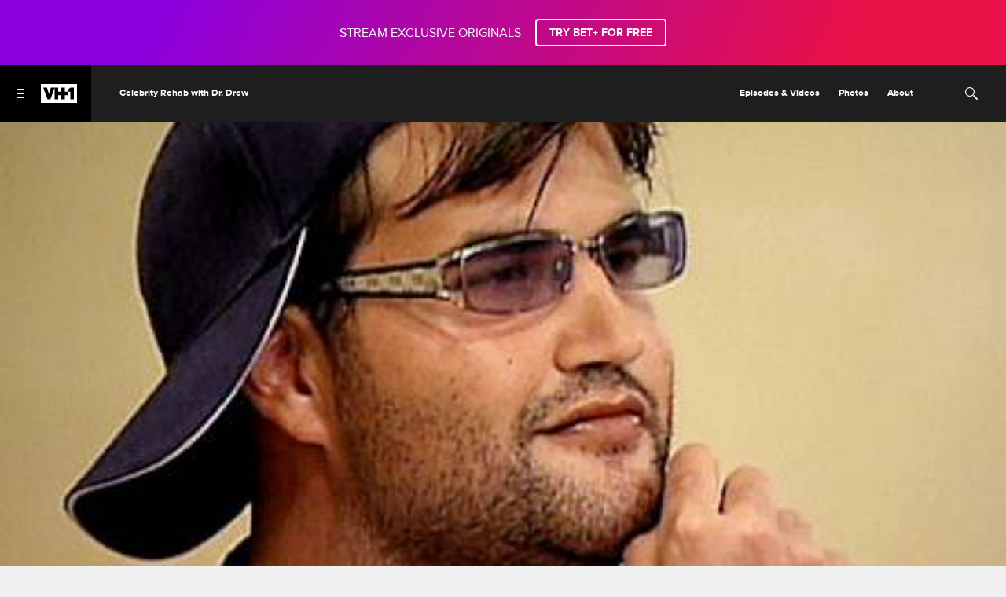

--- FILE ---
content_type: text/html; charset=utf-8
request_url: https://www.vh1.com/episodes/h1uuuh/celebrity-rehab-with-dr-drew-acting-out-season-4-ep-9
body_size: 59401
content:
<!doctype html>
<html lang="en-us" >
  <head>
    <meta charset="utf-8"/>
    <meta http-equiv="X-UA-Compatible" content="IE=edge,chrome=1">
    <link rel="preload" href="/vendor.52ca74804e79df8f.js" as="script" type="text/javascript">
    <link rel="preload" href="/runtime.15a1eeb3993943da.js" as="script" type="text/javascript">
    <link rel="preload" href="/gae.caa1ca8cbef184f8.js" as="script" type="text/javascript">
    <link rel="preload" href="/839.8e675694fe10a684.js" as="script" type="text/javascript">
    <link rel="preload" href="/186.be7203ec6b15e1f6.js" as="script" type="text/javascript">
    <link rel="preload" href="/705.0b45d84d7441bc65.js" as="script" type="text/javascript">
    <link rel="preload" href="/537.d22682b4f6bdd58b.js" as="script" type="text/javascript">
    <link rel="preload" href="/862.4b2f962bd617f83e.js" as="script" type="text/javascript">
    <link rel="preload" href="/692.3c37b7d8b2979cca.js" as="script" type="text/javascript">
    <link rel="preload" href="/684.5464bf7b309c991f.js" as="script" type="text/javascript">
    <link rel="preload" href="/811.5a243a862ae225a2.js" as="script" type="text/javascript">
    <link rel="preload" href="/393.a2e0fd475048b3fe.js" as="script" type="text/javascript">
    <link rel="preload" href="/906.996bbe6c9cf13414.js" as="script" type="text/javascript">
    <link rel="preload" href="/592.35fdc33835917f8e.js" as="script" type="text/javascript">
    <link rel="preload" href="/215.e954aeeccab09fd9.js" as="script" type="text/javascript">
    <link rel="preload" href="/864.0413bac3ab6d26e1.js" as="script" type="text/javascript">
    <link rel="preload" href="/278.048c1d7177214ece.js" as="script" type="text/javascript">
    
    
    <title data-rh="true">Celebrity Rehab with Dr. Drew - Season 4, Ep. 9 - Acting Out - Full Episode | VH1</title>
    <meta data-rh="true" name="app_version" content="9cf9c1b187115a41e723c961936938e81906a4ae-31478-2026-01-29"/><meta data-rh="true" name="robots" content="noydir,noodp, max-image-preview:large"/><meta data-rh="true" name="viewport" content="width=device-width, initial-scale=1, user-scalable=1, maximum-scale=2"/><meta data-rh="true" name="theme-color" content="#87b6c0"/><meta data-rh="true" name="description" content="As graduation approaches, Dr. Drew and the staff discuss the patients' aftercare plans, Jason D. remains defiant (despite serious health problems), and Frankie opens up about her fears."/><meta data-rh="true" name="original-source" content="https://www.vh1.com/episodes/h1uuuh/celebrity-rehab-with-dr-drew-acting-out-season-4-ep-9"/><meta data-rh="true" name="video:duration" content="2513"/><meta data-rh="true" name="video:release_date" content="2011-01-12T12:00:00.000Z"/><meta data-rh="true" name="video:series" content="Celebrity Rehab with Dr. Drew"/><meta data-rh="true" property="search:title" content="Acting Out"/><meta data-rh="true" property="search:description" content="As graduation approaches, Dr. Drew and the staff discuss the patients' aftercare plans, Jason D. remains defiant (despite serious health problems), and Frankie opens up about her fears."/><meta data-rh="true" property="search:imageUrl" content="https://images.paramount.tech/uri/mgid:arc:imageassetref:shared.vh1.us:33219ad6-30bb-11e3-8a73-0026b9414f30?quality=0.7&gen=ntrn"/><meta data-rh="true" property="search:imageHeight" content="252"/><meta data-rh="true" property="search:imageWidth" content="448"/><meta data-rh="true" property="search:imageRatio" content="16:9"/><meta data-rh="true" property="search:url" content="/episodes/h1uuuh/celebrity-rehab-with-dr-drew-acting-out-season-4-ep-9"/><meta data-rh="true" property="search:contentType" content="Episode"/><meta data-rh="true" property="search:parentId" content="mgid:arc:series:shared.vh1.us:c881c63c-bd75-11e2-8a73-0026b9414f30"/><meta data-rh="true" property="search:seasonNumber" content="4"/><meta data-rh="true" property="search:episodeNumber" content="9"/><meta data-rh="true" property="search:episodeTitle" content="Acting Out"/><meta data-rh="true" property="search:duration" content="41:53"/><meta data-rh="true" property="search:parentTitle" content="Celebrity Rehab with Dr. Drew"/><meta data-rh="true" property="search:bucketName" content="Episode"/><meta data-rh="true" property="search:labelName" content="Episode"/><meta data-rh="true" property="search:contentDate" content="2011-01-12T12:00:00.000Z"/><meta data-rh="true" property="search:isTveAuthRequiredForDesktop" content="true"/><meta data-rh="true" property="search:isTveAuthRequiredForMobile" content="true"/><meta data-rh="true" property="og:title" content="Celebrity Rehab with Dr. Drew - Acting Out | VH1"/><meta data-rh="true" property="og:description" content="As graduation approaches, Dr. Drew and the staff discuss the patients' aftercare plans, Jason D. remains defiant (despite serious health problems), and Frankie opens up about her fears."/><meta data-rh="true" property="og:image" content="https://images.paramount.tech/uri/mgid:arc:imageassetref:shared.vh1.us:33219ad6-30bb-11e3-8a73-0026b9414f30?quality=0.7&gen=ntrn&format=jpg&width=1200&height=630&crop=true"/><meta data-rh="true" property="og:image:width" content="1200"/><meta data-rh="true" property="og:image:height" content="630"/><meta data-rh="true" property="og:url" content="https://www.vh1.com/episodes/h1uuuh/celebrity-rehab-with-dr-drew-acting-out-season-4-ep-9"/><meta data-rh="true" property="og:type" content="video.episode"/><meta data-rh="true" property="og:video:series" content="Celebrity Rehab with Dr. Drew"/><meta data-rh="true" property="og:video:release_date" content="2011-01-12T12:00:00.000Z"/><meta data-rh="true" property="og:video:duration" content="2513"/><meta data-rh="true" name="twitter:card" content="summary_large_image"/><meta data-rh="true" name="twitter:description" content="As graduation approaches, Dr. Drew and the staff discuss the patients' aftercare plans, Jason D. remains defiant (despite serious health problems), and Frankie opens up about her fears."/><meta data-rh="true" name="twitter:title" content="Celebrity Rehab with Dr. Drew - Acting Out | VH1"/><meta data-rh="true" name="twitter:image" content="https://images.paramount.tech/uri/mgid:arc:imageassetref:shared.vh1.us:33219ad6-30bb-11e3-8a73-0026b9414f30?quality=0.7&gen=ntrn&format=jpg&width=1200&height=630&crop=true"/>
    <link data-rh="true" rel="shortcut icon" href="/favicon.ico" type="image/x-icon"/><link data-rh="true" rel="manifest" href="/manifest.json"/><link data-rh="true" rel="canonical" href="https://www.vh1.com/episodes/h1uuuh/celebrity-rehab-with-dr-drew-acting-out-season-4-ep-9"/>
    
    <script data-rh="true" type="text/javascript">(function(a){var w=window,b="cbsoptanon",q="cmd",r="config"; w[b] = w[b] ? w[b] : {}; w[b][q] = w[b][q] ? w[b][q] : [];w[b][r] = w[b][r] ? w[b][r] : []; a.forEach(function(z){w[b][z] = w[b][z] || function(){var c=arguments;w[b][q].push(function(){w[b][z].apply(w[b],c);})}});})(["onScriptsReady","onAdsReady"]);</script><script data-rh="true" type="text/javascript" src="https://cdn.privacy.paramount.com/dist/optanon-v2.0.0.js" async="async"></script><script data-rh="true" type="text/javascript">!function(){window.semaphore=window.semaphore||[],window.ketch=function(){window.semaphore.push(arguments)};var e=document.createElement("script");e.type="text/javascript",e.src="https://global.ketchcdn.com/web/v3/config/network_streaming/vh1/boot.js",e.defer=e.async=!0,document.getElementsByTagName("head")[0].appendChild(e)}();</script><script data-rh="true" type="text/javascript">
      ;window.NREUM||(NREUM={});NREUM.init={privacy:{cookies_enabled:true}};
      (()=>{"use strict";var e,t,r={5763:(e,t,r)=>{r.d(t,{P_:()=>f,Mt:()=>g,C5:()=>s,DL:()=>v,OP:()=>T,lF:()=>j,Yu:()=>y,Dg:()=>h,CX:()=>c,GE:()=>b,sU:()=>_});var n=r(8632),i=r(9567);const o={beacon:n.ce.beacon,errorBeacon:n.ce.errorBeacon,licenseKey:void 0,applicationID:void 0,sa:void 0,queueTime:void 0,applicationTime:void 0,ttGuid:void 0,user:void 0,account:void 0,product:void 0,extra:void 0,jsAttributes:{},userAttributes:void 0,atts:void 0,transactionName:void 0,tNamePlain:void 0},a={};function s(e){if(!e)throw new Error("All info objects require an agent identifier!");if(!a[e])throw new Error("Info for ".concat(e," was never set"));return a[e]}function c(e,t){if(!e)throw new Error("All info objects require an agent identifier!");a[e]=(0,i.D)(t,o),(0,n.Qy)(e,a[e],"info")}var d=r(7056);const u=()=>{const e={blockSelector:"[data-nr-block]",maskInputOptions:{password:!0}};return{allow_bfcache:!0,privacy:{cookies_enabled:!0},ajax:{deny_list:void 0,block_internal:!0,enabled:!0,harvestTimeSeconds:10},distributed_tracing:{enabled:void 0,exclude_newrelic_header:void 0,cors_use_newrelic_header:void 0,cors_use_tracecontext_headers:void 0,allowed_origins:void 0},session:{domain:void 0,expiresMs:d.oD,inactiveMs:d.Hb},ssl:void 0,obfuscate:void 0,jserrors:{enabled:!0,harvestTimeSeconds:10},metrics:{enabled:!0},page_action:{enabled:!0,harvestTimeSeconds:30},page_view_event:{enabled:!0},page_view_timing:{enabled:!0,harvestTimeSeconds:30,long_task:!1},session_trace:{enabled:!0,harvestTimeSeconds:10},harvest:{tooManyRequestsDelay:60},session_replay:{enabled:!1,harvestTimeSeconds:60,sampleRate:.1,errorSampleRate:.1,maskTextSelector:"*",maskAllInputs:!0,get blockClass(){return"nr-block"},get ignoreClass(){return"nr-ignore"},get maskTextClass(){return"nr-mask"},get blockSelector(){return e.blockSelector},set blockSelector(t){e.blockSelector+=",".concat(t)},get maskInputOptions(){return e.maskInputOptions},set maskInputOptions(t){e.maskInputOptions={...t,password:!0}}},spa:{enabled:!0,harvestTimeSeconds:10}}},l={};function f(e){if(!e)throw new Error("All configuration objects require an agent identifier!");if(!l[e])throw new Error("Configuration for ".concat(e," was never set"));return l[e]}function h(e,t){if(!e)throw new Error("All configuration objects require an agent identifier!");l[e]=(0,i.D)(t,u()),(0,n.Qy)(e,l[e],"config")}function g(e,t){if(!e)throw new Error("All configuration objects require an agent identifier!");var r=f(e);if(r){for(var n=t.split("."),i=0;i<n.length-1;i++)if("object"!=typeof(r=r[n[i]]))return;r=r[n[n.length-1]]}return r}const p={accountID:void 0,trustKey:void 0,agentID:void 0,licenseKey:void 0,applicationID:void 0,xpid:void 0},m={};function v(e){if(!e)throw new Error("All loader-config objects require an agent identifier!");if(!m[e])throw new Error("LoaderConfig for ".concat(e," was never set"));return m[e]}function b(e,t){if(!e)throw new Error("All loader-config objects require an agent identifier!");m[e]=(0,i.D)(t,p),(0,n.Qy)(e,m[e],"loader_config")}const y=(0,n.mF)().o;var w=r(385),x=r(6818);const A={buildEnv:x.Re,bytesSent:{},queryBytesSent:{},customTransaction:void 0,disabled:!1,distMethod:x.gF,isolatedBacklog:!1,loaderType:void 0,maxBytes:3e4,offset:Math.floor(w._A?.performance?.timeOrigin||w._A?.performance?.timing?.navigationStart||Date.now()),onerror:void 0,origin:""+w._A.location,ptid:void 0,releaseIds:{},session:void 0,xhrWrappable:"function"==typeof w._A.XMLHttpRequest?.prototype?.addEventListener,version:x.q4,denyList:void 0},E={};function T(e){if(!e)throw new Error("All runtime objects require an agent identifier!");if(!E[e])throw new Error("Runtime for ".concat(e," was never set"));return E[e]}function _(e,t){if(!e)throw new Error("All runtime objects require an agent identifier!");E[e]=(0,i.D)(t,A),(0,n.Qy)(e,E[e],"runtime")}function j(e){return function(e){try{const t=s(e);return!!t.licenseKey&&!!t.errorBeacon&&!!t.applicationID}catch(e){return!1}}(e)}},9567:(e,t,r)=>{r.d(t,{D:()=>i});var n=r(50);function i(e,t){try{if(!e||"object"!=typeof e)return(0,n.Z)("Setting a Configurable requires an object as input");if(!t||"object"!=typeof t)return(0,n.Z)("Setting a Configurable requires a model to set its initial properties");const r=Object.create(Object.getPrototypeOf(t),Object.getOwnPropertyDescriptors(t)),o=0===Object.keys(r).length?e:r;for(let a in o)if(void 0!==e[a])try{"object"==typeof e[a]&&"object"==typeof t[a]?r[a]=i(e[a],t[a]):r[a]=e[a]}catch(e){(0,n.Z)("An error occurred while setting a property of a Configurable",e)}return r}catch(e){(0,n.Z)("An error occured while setting a Configurable",e)}}},6818:(e,t,r)=>{r.d(t,{Re:()=>i,gF:()=>o,q4:()=>n});const n="1.237.0",i="PROD",o="CDN"},385:(e,t,r)=>{r.d(t,{FN:()=>a,IF:()=>d,Nk:()=>l,Tt:()=>s,_A:()=>o,il:()=>n,pL:()=>c,v6:()=>i,w1:()=>u});const n="undefined"!=typeof window&&!!window.document,i="undefined"!=typeof WorkerGlobalScope&&("undefined"!=typeof self&&self instanceof WorkerGlobalScope&&self.navigator instanceof WorkerNavigator||"undefined"!=typeof globalThis&&globalThis instanceof WorkerGlobalScope&&globalThis.navigator instanceof WorkerNavigator),o=n?window:"undefined"!=typeof WorkerGlobalScope&&("undefined"!=typeof self&&self instanceof WorkerGlobalScope&&self||"undefined"!=typeof globalThis&&globalThis instanceof WorkerGlobalScope&&globalThis),a=""+o?.location,s=/iPad|iPhone|iPod/.test(navigator.userAgent),c=s&&"undefined"==typeof SharedWorker,d=(()=>{const e=navigator.userAgent.match(/Firefox[/\s](\d+\.\d+)/);return Array.isArray(e)&&e.length>=2?+e[1]:0})(),u=Boolean(n&&window.document.documentMode),l=!!navigator.sendBeacon},1117:(e,t,r)=>{r.d(t,{w:()=>o});var n=r(50);const i={agentIdentifier:"",ee:void 0};class o{constructor(e){try{if("object"!=typeof e)return(0,n.Z)("shared context requires an object as input");this.sharedContext={},Object.assign(this.sharedContext,i),Object.entries(e).forEach((e=>{let[t,r]=e;Object.keys(i).includes(t)&&(this.sharedContext[t]=r)}))}catch(e){(0,n.Z)("An error occured while setting SharedContext",e)}}}},8e3:(e,t,r)=>{r.d(t,{L:()=>u,R:()=>c});var n=r(2177),i=r(1284),o=r(4322),a=r(3325);const s={};function c(e,t){const r={staged:!1,priority:a.p[t]||0};d(e),s[e].get(t)||s[e].set(t,r)}function d(e){e&&(s[e]||(s[e]=new Map))}function u(){let e=arguments.length>0&&void 0!==arguments[0]?arguments[0]:"",t=arguments.length>1&&void 0!==arguments[1]?arguments[1]:"feature";if(d(e),!e||!s[e].get(t))return a(t);s[e].get(t).staged=!0;const r=[...s[e]];function a(t){const r=e?n.ee.get(e):n.ee,a=o.X.handlers;if(r.backlog&&a){var s=r.backlog[t],c=a[t];if(c){for(var d=0;s&&d<s.length;++d)l(s[d],c);(0,i.D)(c,(function(e,t){(0,i.D)(t,(function(t,r){r[0].on(e,r[1])}))}))}delete a[t],r.backlog[t]=null,r.emit("drain-"+t,[])}}r.every((e=>{let[t,r]=e;return r.staged}))&&(r.sort(((e,t)=>e[1].priority-t[1].priority)),r.forEach((e=>{let[t]=e;a(t)})))}function l(e,t){var r=e[1];(0,i.D)(t[r],(function(t,r){var n=e[0];if(r[0]===n){var i=r[1],o=e[3],a=e[2];i.apply(o,a)}}))}},2177:(e,t,r)=>{r.d(t,{c:()=>l,ee:()=>d});var n=r(8632),i=r(2210),o=r(1284),a=r(5763),s="nr@context";let c=(0,n.fP)();var d;function u(){}function l(e){return(0,i.X)(e,s,f)}function f(){return new u}function h(){d.aborted=!0,d.backlog={}}c.ee?d=c.ee:(d=function e(t,r){var n={},c={},l={},g=!1;try{g=16===r.length&&(0,a.OP)(r).isolatedBacklog}catch(e){}var p={on:b,addEventListener:b,removeEventListener:y,emit:v,get:x,listeners:w,context:m,buffer:A,abort:h,aborted:!1,isBuffering:E,debugId:r,backlog:g?{}:t&&"object"==typeof t.backlog?t.backlog:{}};return p;function m(e){return e&&e instanceof u?e:e?(0,i.X)(e,s,f):f()}function v(e,r,n,i,o){if(!1!==o&&(o=!0),!d.aborted||i){t&&o&&t.emit(e,r,n);for(var a=m(n),s=w(e),u=s.length,l=0;l<u;l++)s[l].apply(a,r);var f=T()[c[e]];return f&&f.push([p,e,r,a]),a}}function b(e,t){n[e]=w(e).concat(t)}function y(e,t){var r=n[e];if(r)for(var i=0;i<r.length;i++)r[i]===t&&r.splice(i,1)}function w(e){return n[e]||[]}function x(t){return l[t]=l[t]||e(p,t)}function A(e,t){var r=T();p.aborted||(0,o.D)(e,(function(e,n){t=t||"feature",c[n]=t,t in r||(r[t]=[])}))}function E(e){return!!T()[c[e]]}function T(){return p.backlog}}(void 0,"globalEE"),c.ee=d)},5546:(e,t,r)=>{r.d(t,{E:()=>n,p:()=>i});var n=r(2177).ee.get("handle");function i(e,t,r,i,o){o?(o.buffer([e],i),o.emit(e,t,r)):(n.buffer([e],i),n.emit(e,t,r))}},4322:(e,t,r)=>{r.d(t,{X:()=>o});var n=r(5546);o.on=a;var i=o.handlers={};function o(e,t,r,o){a(o||n.E,i,e,t,r)}function a(e,t,r,i,o){o||(o="feature"),e||(e=n.E);var a=t[o]=t[o]||{};(a[r]=a[r]||[]).push([e,i])}},3239:(e,t,r)=>{r.d(t,{bP:()=>s,iz:()=>c,m$:()=>a});var n=r(385);let i=!1,o=!1;try{const e={get passive(){return i=!0,!1},get signal(){return o=!0,!1}};n._A.addEventListener("test",null,e),n._A.removeEventListener("test",null,e)}catch(e){}function a(e,t){return i||o?{capture:!!e,passive:i,signal:t}:!!e}function s(e,t){let r=arguments.length>2&&void 0!==arguments[2]&&arguments[2],n=arguments.length>3?arguments[3]:void 0;window.addEventListener(e,t,a(r,n))}function c(e,t){let r=arguments.length>2&&void 0!==arguments[2]&&arguments[2],n=arguments.length>3?arguments[3]:void 0;document.addEventListener(e,t,a(r,n))}},4402:(e,t,r)=>{r.d(t,{Ht:()=>d,M:()=>c,Rl:()=>a,ky:()=>s});var n=r(385);const i="xxxxxxxx-xxxx-4xxx-yxxx-xxxxxxxxxxxx";function o(e,t){return e?15&e[t]:16*Math.random()|0}function a(){const e=n._A?.crypto||n._A?.msCrypto;let t,r=0;return e&&e.getRandomValues&&(t=e.getRandomValues(new Uint8Array(31))),i.split("").map((e=>"x"===e?o(t,++r).toString(16):"y"===e?(3&o()|8).toString(16):e)).join("")}function s(e){const t=n._A?.crypto||n._A?.msCrypto;let r,i=0;t&&t.getRandomValues&&(r=t.getRandomValues(new Uint8Array(31)));const a=[];for(var s=0;s<e;s++)a.push(o(r,++i).toString(16));return a.join("")}function c(){return s(16)}function d(){return s(32)}},7056:(e,t,r)=>{r.d(t,{Bq:()=>n,Hb:()=>o,oD:()=>i});const n="NRBA",i=144e5,o=18e5},7894:(e,t,r)=>{function n(){return Math.round(performance.now())}r.d(t,{z:()=>n})},7243:(e,t,r)=>{r.d(t,{e:()=>o});var n=r(385),i={};function o(e){if(e in i)return i[e];if(0===(e||"").indexOf("data:"))return{protocol:"data"};let t;var r=n._A?.location,o={};if(n.il)t=document.createElement("a"),t.href=e;else try{t=new URL(e,r.href)}catch(e){return o}o.port=t.port;var a=t.href.split("://");!o.port&&a[1]&&(o.port=a[1].split("/")[0].split("@").pop().split(":")[1]),o.port&&"0"!==o.port||(o.port="https"===a[0]?"443":"80"),o.hostname=t.hostname||r.hostname,o.pathname=t.pathname,o.protocol=a[0],"/"!==o.pathname.charAt(0)&&(o.pathname="/"+o.pathname);var s=!t.protocol||":"===t.protocol||t.protocol===r.protocol,c=t.hostname===r.hostname&&t.port===r.port;return o.sameOrigin=s&&(!t.hostname||c),"/"===o.pathname&&(i[e]=o),o}},50:(e,t,r)=>{function n(e,t){"function"==typeof console.warn&&(console.warn("New Relic: ".concat(e)),t&&console.warn(t))}r.d(t,{Z:()=>n})},2587:(e,t,r)=>{r.d(t,{N:()=>c,T:()=>d});var n=r(2177),i=r(5546),o=r(8e3),a=r(3325);const s={stn:[a.D.sessionTrace],err:[a.D.jserrors,a.D.metrics],ins:[a.D.pageAction],spa:[a.D.spa],sr:[a.D.sessionReplay,a.D.sessionTrace]};function c(e,t){const r=n.ee.get(t);e&&"object"==typeof e&&(Object.entries(e).forEach((e=>{let[t,n]=e;void 0===d[t]&&(s[t]?s[t].forEach((e=>{n?(0,i.p)("feat-"+t,[],void 0,e,r):(0,i.p)("block-"+t,[],void 0,e,r),(0,i.p)("rumresp-"+t,[Boolean(n)],void 0,e,r)})):n&&(0,i.p)("feat-"+t,[],void 0,void 0,r),d[t]=Boolean(n))})),Object.keys(s).forEach((e=>{void 0===d[e]&&(s[e]?.forEach((t=>(0,i.p)("rumresp-"+e,[!1],void 0,t,r))),d[e]=!1)})),(0,o.L)(t,a.D.pageViewEvent))}const d={}},2210:(e,t,r)=>{r.d(t,{X:()=>i});var n=Object.prototype.hasOwnProperty;function i(e,t,r){if(n.call(e,t))return e[t];var i=r();if(Object.defineProperty&&Object.keys)try{return Object.defineProperty(e,t,{value:i,writable:!0,enumerable:!1}),i}catch(e){}return e[t]=i,i}},1284:(e,t,r)=>{r.d(t,{D:()=>n});const n=(e,t)=>Object.entries(e||{}).map((e=>{let[r,n]=e;return t(r,n)}))},4351:(e,t,r)=>{r.d(t,{P:()=>o});var n=r(2177);const i=()=>{const e=new WeakSet;return(t,r)=>{if("object"==typeof r&&null!==r){if(e.has(r))return;e.add(r)}return r}};function o(e){try{return JSON.stringify(e,i())}catch(e){try{n.ee.emit("internal-error",[e])}catch(e){}}}},3960:(e,t,r)=>{r.d(t,{K:()=>a,b:()=>o});var n=r(3239);function i(){return"undefined"==typeof document||"complete"===document.readyState}function o(e,t){if(i())return e();(0,n.bP)("load",e,t)}function a(e){if(i())return e();(0,n.iz)("DOMContentLoaded",e)}},8632:(e,t,r)=>{r.d(t,{EZ:()=>d,Qy:()=>c,ce:()=>o,fP:()=>a,gG:()=>u,mF:()=>s});var n=r(7894),i=r(385);const o={beacon:"bam.nr-data.net",errorBeacon:"bam.nr-data.net"};function a(){return i._A.NREUM||(i._A.NREUM={}),void 0===i._A.newrelic&&(i._A.newrelic=i._A.NREUM),i._A.NREUM}function s(){let e=a();return e.o||(e.o={ST:i._A.setTimeout,SI:i._A.setImmediate,CT:i._A.clearTimeout,XHR:i._A.XMLHttpRequest,REQ:i._A.Request,EV:i._A.Event,PR:i._A.Promise,MO:i._A.MutationObserver,FETCH:i._A.fetch}),e}function c(e,t,r){let i=a();const o=i.initializedAgents||{},s=o[e]||{};return Object.keys(s).length||(s.initializedAt={ms:(0,n.z)(),date:new Date}),i.initializedAgents={...o,[e]:{...s,[r]:t}},i}function d(e,t){a()[e]=t}function u(){return function(){let e=a();const t=e.info||{};e.info={beacon:o.beacon,errorBeacon:o.errorBeacon,...t}}(),function(){let e=a();const t=e.init||{};e.init={...t}}(),s(),function(){let e=a();const t=e.loader_config||{};e.loader_config={...t}}(),a()}},7956:(e,t,r)=>{r.d(t,{N:()=>i});var n=r(3239);function i(e){let t=arguments.length>1&&void 0!==arguments[1]&&arguments[1],r=arguments.length>2?arguments[2]:void 0,i=arguments.length>3?arguments[3]:void 0;return void(0,n.iz)("visibilitychange",(function(){if(t)return void("hidden"==document.visibilityState&&e());e(document.visibilityState)}),r,i)}},1214:(e,t,r)=>{r.d(t,{em:()=>v,u5:()=>D,QU:()=>S,_L:()=>I,Gm:()=>z,Lg:()=>M,BV:()=>X,Kf:()=>Q});var n=r(2177);const i="nr@original";var o=Object.prototype.hasOwnProperty,a=!1;function s(e,t){return e||(e=n.ee),r.inPlace=function(e,t,n,i,o){n||(n="");var a,s,c,d="-"===n.charAt(0);for(c=0;c<t.length;c++)u(a=e[s=t[c]])||(e[s]=r(a,d?s+n:n,i,s,o))},r.flag=i,r;function r(t,r,n,a,s){return u(t)?t:(r||(r=""),nrWrapper[i]=t,d(t,nrWrapper,e),nrWrapper);function nrWrapper(){var i,d,u,l;try{d=this,i=[...arguments],u="function"==typeof n?n(i,d):n||{}}catch(t){c([t,"",[i,d,a],u],e)}o(r+"start",[i,d,a],u,s);try{return l=t.apply(d,i)}catch(e){throw o(r+"err",[i,d,e],u,s),e}finally{o(r+"end",[i,d,l],u,s)}}}function o(r,n,i,o){if(!a||t){var s=a;a=!0;try{e.emit(r,n,i,t,o)}catch(t){c([t,r,n,i],e)}a=s}}}function c(e,t){t||(t=n.ee);try{t.emit("internal-error",e)}catch(e){}}function d(e,t,r){if(Object.defineProperty&&Object.keys)try{return Object.keys(e).forEach((function(r){Object.defineProperty(t,r,{get:function(){return e[r]},set:function(t){return e[r]=t,t}})})),t}catch(e){c([e],r)}for(var n in e)o.call(e,n)&&(t[n]=e[n]);return t}function u(e){return!(e&&e instanceof Function&&e.apply&&!e[i])}var l=r(2210),f=r(385);const h={},g=XMLHttpRequest,p="addEventListener",m="removeEventListener";function v(e){var t=function(e){return(e||n.ee).get("events")}(e);if(h[t.debugId]++)return t;h[t.debugId]=1;var r=s(t,!0);function i(e){r.inPlace(e,[p,m],"-",o)}function o(e,t){return e[1]}return"getPrototypeOf"in Object&&(f.il&&b(document,i),b(f._A,i),b(g.prototype,i)),t.on(p+"-start",(function(e,t){var n=e[1];if(null!==n&&("function"==typeof n||"object"==typeof n)){var i=(0,l.X)(n,"nr@wrapped",(function(){var e={object:function(){if("function"!=typeof n.handleEvent)return;return n.handleEvent.apply(n,arguments)},function:n}[typeof n];return e?r(e,"fn-",null,e.name||"anonymous"):n}));this.wrapped=e[1]=i}})),t.on(m+"-start",(function(e){e[1]=this.wrapped||e[1]})),t}function b(e,t){let r=e;for(;"object"==typeof r&&!Object.prototype.hasOwnProperty.call(r,p);)r=Object.getPrototypeOf(r);for(var n=arguments.length,i=new Array(n>2?n-2:0),o=2;o<n;o++)i[o-2]=arguments[o];r&&t(r,...i)}var y="fetch-",w=y+"body-",x=["arrayBuffer","blob","json","text","formData"],A=f._A.Request,E=f._A.Response,T="prototype",_="nr@context";const j={};function D(e){const t=function(e){return(e||n.ee).get("fetch")}(e);if(!(A&&E&&f._A.fetch))return t;if(j[t.debugId]++)return t;function r(e,r,n){var i=e[r];"function"==typeof i&&(e[r]=function(){var e,r=[...arguments],o={};t.emit(n+"before-start",[r],o),o[_]&&o[_].dt&&(e=o[_].dt);var a=i.apply(this,r);return t.emit(n+"start",[r,e],a),a.then((function(e){return t.emit(n+"end",[null,e],a),e}),(function(e){throw t.emit(n+"end",[e],a),e}))})}return j[t.debugId]=1,x.forEach((e=>{r(A[T],e,w),r(E[T],e,w)})),r(f._A,"fetch",y),t.on(y+"end",(function(e,r){var n=this;if(r){var i=r.headers.get("content-length");null!==i&&(n.rxSize=i),t.emit(y+"done",[null,r],n)}else t.emit(y+"done",[e],n)})),t}const C={},N=["pushState","replaceState"];function S(e){const t=function(e){return(e||n.ee).get("history")}(e);return!f.il||C[t.debugId]++||(C[t.debugId]=1,s(t).inPlace(window.history,N,"-")),t}var O=r(3239);const P={},R=["appendChild","insertBefore","replaceChild"];function I(e){const t=function(e){return(e||n.ee).get("jsonp")}(e);if(!f.il||P[t.debugId])return t;P[t.debugId]=!0;var r=s(t),i=/[?&](?:callback|cb)=([^&#]+)/,o=/(.*)\.([^.]+)/,a=/^(\w+)(\.|$)(.*)$/;function c(e,t){if(!e)return t;const r=e.match(a),n=r[1];return c(r[3],t[n])}return r.inPlace(Node.prototype,R,"dom-"),t.on("dom-start",(function(e){!function(e){if(!e||"string"!=typeof e.nodeName||"script"!==e.nodeName.toLowerCase())return;if("function"!=typeof e.addEventListener)return;var n=(a=e.src,s=a.match(i),s?s[1]:null);var a,s;if(!n)return;var d=function(e){var t=e.match(o);if(t&&t.length>=3)return{key:t[2],parent:c(t[1],window)};return{key:e,parent:window}}(n);if("function"!=typeof d.parent[d.key])return;var u={};function l(){t.emit("jsonp-end",[],u),e.removeEventListener("load",l,(0,O.m$)(!1)),e.removeEventListener("error",f,(0,O.m$)(!1))}function f(){t.emit("jsonp-error",[],u),t.emit("jsonp-end",[],u),e.removeEventListener("load",l,(0,O.m$)(!1)),e.removeEventListener("error",f,(0,O.m$)(!1))}r.inPlace(d.parent,[d.key],"cb-",u),e.addEventListener("load",l,(0,O.m$)(!1)),e.addEventListener("error",f,(0,O.m$)(!1)),t.emit("new-jsonp",[e.src],u)}(e[0])})),t}var k=r(5763);const H={};function z(e){const t=function(e){return(e||n.ee).get("mutation")}(e);if(!f.il||H[t.debugId])return t;H[t.debugId]=!0;var r=s(t),i=k.Yu.MO;return i&&(window.MutationObserver=function(e){return this instanceof i?new i(r(e,"fn-")):i.apply(this,arguments)},MutationObserver.prototype=i.prototype),t}const L={};function M(e){const t=function(e){return(e||n.ee).get("promise")}(e);if(L[t.debugId])return t;L[t.debugId]=!0;var r=n.c,o=s(t),a=k.Yu.PR;return a&&function(){function e(r){var n=t.context(),i=o(r,"executor-",n,null,!1);const s=Reflect.construct(a,[i],e);return t.context(s).getCtx=function(){return n},s}f._A.Promise=e,Object.defineProperty(e,"name",{value:"Promise"}),e.toString=function(){return a.toString()},Object.setPrototypeOf(e,a),["all","race"].forEach((function(r){const n=a[r];e[r]=function(e){let i=!1;[...e||[]].forEach((e=>{this.resolve(e).then(a("all"===r),a(!1))}));const o=n.apply(this,arguments);return o;function a(e){return function(){t.emit("propagate",[null,!i],o,!1,!1),i=i||!e}}}})),["resolve","reject"].forEach((function(r){const n=a[r];e[r]=function(e){const r=n.apply(this,arguments);return e!==r&&t.emit("propagate",[e,!0],r,!1,!1),r}})),e.prototype=a.prototype;const n=a.prototype.then;a.prototype.then=function(){var e=this,i=r(e);i.promise=e;for(var a=arguments.length,s=new Array(a),c=0;c<a;c++)s[c]=arguments[c];s[0]=o(s[0],"cb-",i,null,!1),s[1]=o(s[1],"cb-",i,null,!1);const d=n.apply(this,s);return i.nextPromise=d,t.emit("propagate",[e,!0],d,!1,!1),d},a.prototype.then[i]=n,t.on("executor-start",(function(e){e[0]=o(e[0],"resolve-",this,null,!1),e[1]=o(e[1],"resolve-",this,null,!1)})),t.on("executor-err",(function(e,t,r){e[1](r)})),t.on("cb-end",(function(e,r,n){t.emit("propagate",[n,!0],this.nextPromise,!1,!1)})),t.on("propagate",(function(e,r,n){this.getCtx&&!r||(this.getCtx=function(){if(e instanceof Promise)var r=t.context(e);return r&&r.getCtx?r.getCtx():this})}))}(),t}const B={},F="setTimeout",U="setInterval",q="clearTimeout",Z="-start",G="-",V=[F,"setImmediate",U,q,"clearImmediate"];function X(e){const t=function(e){return(e||n.ee).get("timer")}(e);if(B[t.debugId]++)return t;B[t.debugId]=1;var r=s(t);return r.inPlace(f._A,V.slice(0,2),F+G),r.inPlace(f._A,V.slice(2,3),U+G),r.inPlace(f._A,V.slice(3),q+G),t.on(U+Z,(function(e,t,n){e[0]=r(e[0],"fn-",null,n)})),t.on(F+Z,(function(e,t,n){this.method=n,this.timerDuration=isNaN(e[1])?0:+e[1],e[0]=r(e[0],"fn-",this,n)})),t}var W=r(50);const $={},Y=["open","send"];function Q(e){var t=e||n.ee;const r=function(e){return(e||n.ee).get("xhr")}(t);if($[r.debugId]++)return r;$[r.debugId]=1,v(t);var i=s(r),o=k.Yu.XHR,a=k.Yu.MO,c=k.Yu.PR,d=k.Yu.SI,u="readystatechange",l=["onload","onerror","onabort","onloadstart","onloadend","onprogress","ontimeout"],h=[],g=f._A.XMLHttpRequest.listeners,p=f._A.XMLHttpRequest=function(e){var t=new o(e);function n(){try{r.emit("new-xhr",[t],t),t.addEventListener(u,b,(0,O.m$)(!1))}catch(e){(0,W.Z)("An error occured while intercepting XHR",e);try{r.emit("internal-error",[e])}catch(e){}}}return this.listeners=g?[...g,n]:[n],this.listeners.forEach((e=>e())),t};function m(e,t){i.inPlace(t,["onreadystatechange"],"fn-",E)}function b(){var e=this,t=r.context(e);e.readyState>3&&!t.resolved&&(t.resolved=!0,r.emit("xhr-resolved",[],e)),i.inPlace(e,l,"fn-",E)}if(function(e,t){for(var r in e)t[r]=e[r]}(o,p),p.prototype=o.prototype,i.inPlace(p.prototype,Y,"-xhr-",E),r.on("send-xhr-start",(function(e,t){m(e,t),function(e){h.push(e),a&&(y?y.then(A):d?d(A):(w=-w,x.data=w))}(t)})),r.on("open-xhr-start",m),a){var y=c&&c.resolve();if(!d&&!c){var w=1,x=document.createTextNode(w);new a(A).observe(x,{characterData:!0})}}else t.on("fn-end",(function(e){e[0]&&e[0].type===u||A()}));function A(){for(var e=0;e<h.length;e++)m(0,h[e]);h.length&&(h=[])}function E(e,t){return t}return r}},7825:(e,t,r)=>{r.d(t,{t:()=>n});const n=r(3325).D.ajax},6660:(e,t,r)=>{r.d(t,{t:()=>n});const n=r(3325).D.jserrors},3081:(e,t,r)=>{r.d(t,{gF:()=>o,mY:()=>i,t9:()=>n,vz:()=>s,xS:()=>a});const n=r(3325).D.metrics,i="sm",o="cm",a="storeSupportabilityMetrics",s="storeEventMetrics"},4649:(e,t,r)=>{r.d(t,{t:()=>n});const n=r(3325).D.pageAction},7633:(e,t,r)=>{r.d(t,{Dz:()=>i,OJ:()=>a,qw:()=>o,t9:()=>n});const n=r(3325).D.pageViewEvent,i="firstbyte",o="domcontent",a="windowload"},9251:(e,t,r)=>{r.d(t,{t:()=>n});const n=r(3325).D.pageViewTiming},3614:(e,t,r)=>{r.d(t,{BST_RESOURCE:()=>i,END:()=>s,FEATURE_NAME:()=>n,FN_END:()=>d,FN_START:()=>c,PUSH_STATE:()=>u,RESOURCE:()=>o,START:()=>a});const n=r(3325).D.sessionTrace,i="bstResource",o="resource",a="-start",s="-end",c="fn"+a,d="fn"+s,u="pushState"},7836:(e,t,r)=>{r.d(t,{BODY:()=>A,CB_END:()=>E,CB_START:()=>d,END:()=>x,FEATURE_NAME:()=>i,FETCH:()=>_,FETCH_BODY:()=>v,FETCH_DONE:()=>m,FETCH_START:()=>p,FN_END:()=>c,FN_START:()=>s,INTERACTION:()=>f,INTERACTION_API:()=>u,INTERACTION_EVENTS:()=>o,JSONP_END:()=>b,JSONP_NODE:()=>g,JS_TIME:()=>T,MAX_TIMER_BUDGET:()=>a,REMAINING:()=>l,SPA_NODE:()=>h,START:()=>w,originalSetTimeout:()=>y});var n=r(5763);const i=r(3325).D.spa,o=["click","submit","keypress","keydown","keyup","change"],a=999,s="fn-start",c="fn-end",d="cb-start",u="api-ixn-",l="remaining",f="interaction",h="spaNode",g="jsonpNode",p="fetch-start",m="fetch-done",v="fetch-body-",b="jsonp-end",y=n.Yu.ST,w="-start",x="-end",A="-body",E="cb"+x,T="jsTime",_="fetch"},5938:(e,t,r)=>{r.d(t,{W:()=>o});var n=r(5763),i=r(2177);class o{constructor(e,t,r){this.agentIdentifier=e,this.aggregator=t,this.ee=i.ee.get(e,(0,n.OP)(this.agentIdentifier).isolatedBacklog),this.featureName=r,this.blocked=!1}}},9144:(e,t,r)=>{r.d(t,{j:()=>m});var n=r(3325),i=r(5763),o=r(5546),a=r(2177),s=r(7894),c=r(8e3),d=r(3960),u=r(385),l=r(50),f=r(3081),h=r(8632);function g(){const e=(0,h.gG)();["setErrorHandler","finished","addToTrace","inlineHit","addRelease","addPageAction","setCurrentRouteName","setPageViewName","setCustomAttribute","interaction","noticeError","setUserId"].forEach((t=>{e[t]=function(){for(var r=arguments.length,n=new Array(r),i=0;i<r;i++)n[i]=arguments[i];return function(t){for(var r=arguments.length,n=new Array(r>1?r-1:0),i=1;i<r;i++)n[i-1]=arguments[i];let o=[];return Object.values(e.initializedAgents).forEach((e=>{e.exposed&&e.api[t]&&o.push(e.api[t](...n))})),o.length>1?o:o[0]}(t,...n)}}))}var p=r(2587);function m(e){let t=arguments.length>1&&void 0!==arguments[1]?arguments[1]:{},m=arguments.length>2?arguments[2]:void 0,v=arguments.length>3?arguments[3]:void 0,{init:b,info:y,loader_config:w,runtime:x={loaderType:m},exposed:A=!0}=t;const E=(0,h.gG)();y||(b=E.init,y=E.info,w=E.loader_config),(0,i.Dg)(e,b||{}),(0,i.GE)(e,w||{}),y.jsAttributes??={},u.v6&&(y.jsAttributes.isWorker=!0),(0,i.CX)(e,y),x.denyList=b.ajax?.block_internal?(b.ajax.deny_list||[]).concat(y.beacon,y.errorBeacon):b.ajax?.deny_list,(0,i.sU)(e,x),g();const T=function(e,t){t||(0,c.R)(e,"api");const h={};var g=a.ee.get(e),p=g.get("tracer"),m="api-",v=m+"ixn-";function b(t,r,n,o){const a=(0,i.C5)(e);return null===r?delete a.jsAttributes[t]:(0,i.CX)(e,{...a,jsAttributes:{...a.jsAttributes,[t]:r}}),x(m,n,!0,o||null===r?"session":void 0)(t,r)}function y(){}["setErrorHandler","finished","addToTrace","inlineHit","addRelease"].forEach((e=>h[e]=x(m,e,!0,"api"))),h.addPageAction=x(m,"addPageAction",!0,n.D.pageAction),h.setCurrentRouteName=x(m,"routeName",!0,n.D.spa),h.setPageViewName=function(t,r){if("string"==typeof t)return"/"!==t.charAt(0)&&(t="/"+t),(0,i.OP)(e).customTransaction=(r||"http://custom.transaction")+t,x(m,"setPageViewName",!0)()},h.setCustomAttribute=function(e,t){let r=arguments.length>2&&void 0!==arguments[2]&&arguments[2];if("string"==typeof e){if(["string","number"].includes(typeof t)||null===t)return b(e,t,"setCustomAttribute",r);(0,l.Z)("Failed to execute setCustomAttribute.\nNon-null value must be a string or number type, but a type of <".concat(typeof t,"> was provided."))}else(0,l.Z)("Failed to execute setCustomAttribute.\nName must be a string type, but a type of <".concat(typeof e,"> was provided."))},h.setUserId=function(e){if("string"==typeof e||null===e)return b("enduser.id",e,"setUserId",!0);(0,l.Z)("Failed to execute setUserId.\nNon-null value must be a string type, but a type of <".concat(typeof e,"> was provided."))},h.interaction=function(){return(new y).get()};var w=y.prototype={createTracer:function(e,t){var r={},i=this,a="function"==typeof t;return(0,o.p)(v+"tracer",[(0,s.z)(),e,r],i,n.D.spa,g),function(){if(p.emit((a?"":"no-")+"fn-start",[(0,s.z)(),i,a],r),a)try{return t.apply(this,arguments)}catch(e){throw p.emit("fn-err",[arguments,this,e],r),e}finally{p.emit("fn-end",[(0,s.z)()],r)}}}};function x(e,t,r,i){return function(){return(0,o.p)(f.xS,["API/"+t+"/called"],void 0,n.D.metrics,g),i&&(0,o.p)(e+t,[(0,s.z)(),...arguments],r?null:this,i,g),r?void 0:this}}function A(){r.e(439).then(r.bind(r,7438)).then((t=>{let{setAPI:r}=t;r(e),(0,c.L)(e,"api")})).catch((()=>(0,l.Z)("Downloading runtime APIs failed...")))}return["actionText","setName","setAttribute","save","ignore","onEnd","getContext","end","get"].forEach((e=>{w[e]=x(v,e,void 0,n.D.spa)})),h.noticeError=function(e,t){"string"==typeof e&&(e=new Error(e)),(0,o.p)(f.xS,["API/noticeError/called"],void 0,n.D.metrics,g),(0,o.p)("err",[e,(0,s.z)(),!1,t],void 0,n.D.jserrors,g)},u.il?(0,d.b)((()=>A()),!0):A(),h}(e,v);return(0,h.Qy)(e,T,"api"),(0,h.Qy)(e,A,"exposed"),(0,h.EZ)("activatedFeatures",p.T),T}},3325:(e,t,r)=>{r.d(t,{D:()=>n,p:()=>i});const n={ajax:"ajax",jserrors:"jserrors",metrics:"metrics",pageAction:"page_action",pageViewEvent:"page_view_event",pageViewTiming:"page_view_timing",sessionReplay:"session_replay",sessionTrace:"session_trace",spa:"spa"},i={[n.pageViewEvent]:1,[n.pageViewTiming]:2,[n.metrics]:3,[n.jserrors]:4,[n.ajax]:5,[n.sessionTrace]:6,[n.pageAction]:7,[n.spa]:8,[n.sessionReplay]:9}}},n={};function i(e){var t=n[e];if(void 0!==t)return t.exports;var o=n[e]={exports:{}};return r[e](o,o.exports,i),o.exports}i.m=r,i.d=(e,t)=>{for(var r in t)i.o(t,r)&&!i.o(e,r)&&Object.defineProperty(e,r,{enumerable:!0,get:t[r]})},i.f={},i.e=e=>Promise.all(Object.keys(i.f).reduce(((t,r)=>(i.f[r](e,t),t)),[])),i.u=e=>(({78:"page_action-aggregate",147:"metrics-aggregate",193:"session_trace-aggregate",242:"session-manager",317:"jserrors-aggregate",348:"page_view_timing-aggregate",412:"lazy-feature-loader",439:"async-api",538:"recorder",590:"session_replay-aggregate",675:"compressor",786:"page_view_event-aggregate",873:"spa-aggregate",898:"ajax-aggregate"}[e]||e)+"."+{78:"636893b0",147:"0d982f48",193:"a490ad60",242:"22036a2b",317:"f8100d3b",348:"d72a908a",412:"d2774909",439:"eaff3276",538:"643cfeda",590:"948ed12b",646:"a8872fbe",675:"772ac1fe",786:"e765729e",860:"50b8f759",873:"495db083",898:"629e6d59"}[e]+"-1.237.0.min.js"),i.o=(e,t)=>Object.prototype.hasOwnProperty.call(e,t),e={},t="NRBA:",i.l=(r,n,o,a)=>{if(e[r])e[r].push(n);else{var s,c;if(void 0!==o)for(var d=document.getElementsByTagName("script"),u=0;u<d.length;u++){var l=d[u];if(l.getAttribute("src")==r||l.getAttribute("data-webpack")==t+o){s=l;break}}s||(c=!0,(s=document.createElement("script")).charset="utf-8",s.timeout=120,i.nc&&s.setAttribute("nonce",i.nc),s.setAttribute("data-webpack",t+o),s.src=r),e[r]=[n];var f=(t,n)=>{s.onerror=s.onload=null,clearTimeout(h);var i=e[r];if(delete e[r],s.parentNode&&s.parentNode.removeChild(s),i&&i.forEach((e=>e(n))),t)return t(n)},h=setTimeout(f.bind(null,void 0,{type:"timeout",target:s}),12e4);s.onerror=f.bind(null,s.onerror),s.onload=f.bind(null,s.onload),c&&document.head.appendChild(s)}},i.r=e=>{"undefined"!=typeof Symbol&&Symbol.toStringTag&&Object.defineProperty(e,Symbol.toStringTag,{value:"Module"}),Object.defineProperty(e,"__esModule",{value:!0})},i.j=354,i.p="https://js-agent.newrelic.com/",(()=>{var e={354:0,876:0};i.f.j=(t,r)=>{var n=i.o(e,t)?e[t]:void 0;if(0!==n)if(n)r.push(n[2]);else{var o=new Promise(((r,i)=>n=e[t]=[r,i]));r.push(n[2]=o);var a=i.p+i.u(t),s=new Error;i.l(a,(r=>{if(i.o(e,t)&&(0!==(n=e[t])&&(e[t]=void 0),n)){var o=r&&("load"===r.type?"missing":r.type),a=r&&r.target&&r.target.src;s.message="Loading chunk "+t+" failed.\n("+o+": "+a+")",s.name="ChunkLoadError",s.type=o,s.request=a,n[1](s)}}),"chunk-"+t,t)}};var t=(t,r)=>{var n,o,[a,s,c]=r,d=0;if(a.some((t=>0!==e[t]))){for(n in s)i.o(s,n)&&(i.m[n]=s[n]);if(c)c(i)}for(t&&t(r);d<a.length;d++)o=a[d],i.o(e,o)&&e[o]&&e[o][0](),e[o]=0},r=window.webpackChunkNRBA=window.webpackChunkNRBA||[];r.forEach(t.bind(null,0)),r.push=t.bind(null,r.push.bind(r))})();var o={};(()=>{i.r(o);var e=i(50);class t{addPageAction(t,r){(0,e.Z)("Call to agent api addPageAction failed. The session trace feature is not currently initialized.")}setPageViewName(t,r){(0,e.Z)("Call to agent api setPageViewName failed. The page view feature is not currently initialized.")}setCustomAttribute(t,r,n){(0,e.Z)("Call to agent api setCustomAttribute failed. The js errors feature is not currently initialized.")}noticeError(t,r){(0,e.Z)("Call to agent api noticeError failed. The js errors feature is not currently initialized.")}setUserId(t){(0,e.Z)("Call to agent api setUserId failed. The js errors feature is not currently initialized.")}setErrorHandler(t){(0,e.Z)("Call to agent api setErrorHandler failed. The js errors feature is not currently initialized.")}finished(t){(0,e.Z)("Call to agent api finished failed. The page action feature is not currently initialized.")}addRelease(t,r){(0,e.Z)("Call to agent api addRelease failed. The agent is not currently initialized.")}}var r=i(3325),n=i(5763);const a=Object.values(r.D);function s(e){const t={};return a.forEach((r=>{t[r]=function(e,t){return!1!==(0,n.Mt)(t,"".concat(e,".enabled"))}(r,e)})),t}var c=i(9144);var d=i(5546),u=i(385),l=i(8e3),f=i(5938),h=i(3960);class g extends f.W{constructor(e,t,r){let n=!(arguments.length>3&&void 0!==arguments[3])||arguments[3];super(e,t,r),this.auto=n,this.abortHandler,this.featAggregate,this.onAggregateImported,n&&(0,l.R)(e,r)}importAggregator(){let t=arguments.length>0&&void 0!==arguments[0]?arguments[0]:{};if(this.featAggregate||!this.auto)return;const r=u.il&&!0===(0,n.Mt)(this.agentIdentifier,"privacy.cookies_enabled");let o;this.onAggregateImported=new Promise((e=>{o=e}));const a=async()=>{let n;try{if(r){const{setupAgentSession:e}=await Promise.all([i.e(860),i.e(242)]).then(i.bind(i,3228));n=e(this.agentIdentifier)}}catch(t){(0,e.Z)("A problem occurred when starting up session manager. This page will not start or extend any session.",t)}try{if(!this.shouldImportAgg(this.featureName,n))return(0,l.L)(this.agentIdentifier,this.featureName),void o(!1);const{lazyFeatureLoader:e}=await i.e(412).then(i.bind(i,8582)),{Aggregate:r}=await e(this.featureName,"aggregate");this.featAggregate=new r(this.agentIdentifier,this.aggregator,t),o(!0)}catch(t){(0,e.Z)("Downloading and initializing ".concat(this.featureName," failed..."),t),this.abortHandler?.(),o(!1)}};u.il?(0,h.b)((()=>a()),!0):a()}shouldImportAgg(e,t){return e!==r.D.sessionReplay||!!n.Yu.MO&&(!1!==(0,n.Mt)(this.agentIdentifier,"session_trace.enabled")&&(!!t?.isNew||!!t?.state.sessionReplay))}}var p=i(7633),m=i(7894);class v extends g{static featureName=p.t9;constructor(e,t){let i=!(arguments.length>2&&void 0!==arguments[2])||arguments[2];if(super(e,t,p.t9,i),("undefined"==typeof PerformanceNavigationTiming||u.Tt)&&"undefined"!=typeof PerformanceTiming){const t=(0,n.OP)(e);t[p.Dz]=Math.max(Date.now()-t.offset,0),(0,h.K)((()=>t[p.qw]=Math.max((0,m.z)()-t[p.Dz],0))),(0,h.b)((()=>{const e=(0,m.z)();t[p.OJ]=Math.max(e-t[p.Dz],0),(0,d.p)("timing",["load",e],void 0,r.D.pageViewTiming,this.ee)}))}this.importAggregator()}}var b=i(1117),y=i(1284);class w extends b.w{constructor(e){super(e),this.aggregatedData={}}store(e,t,r,n,i){var o=this.getBucket(e,t,r,i);return o.metrics=function(e,t){t||(t={count:0});return t.count+=1,(0,y.D)(e,(function(e,r){t[e]=x(r,t[e])})),t}(n,o.metrics),o}merge(e,t,r,n,i){var o=this.getBucket(e,t,n,i);if(o.metrics){var a=o.metrics;a.count+=r.count,(0,y.D)(r,(function(e,t){if("count"!==e){var n=a[e],i=r[e];i&&!i.c?a[e]=x(i.t,n):a[e]=function(e,t){if(!t)return e;t.c||(t=A(t.t));return t.min=Math.min(e.min,t.min),t.max=Math.max(e.max,t.max),t.t+=e.t,t.sos+=e.sos,t.c+=e.c,t}(i,a[e])}}))}else o.metrics=r}storeMetric(e,t,r,n){var i=this.getBucket(e,t,r);return i.stats=x(n,i.stats),i}getBucket(e,t,r,n){this.aggregatedData[e]||(this.aggregatedData[e]={});var i=this.aggregatedData[e][t];return i||(i=this.aggregatedData[e][t]={params:r||{}},n&&(i.custom=n)),i}get(e,t){return t?this.aggregatedData[e]&&this.aggregatedData[e][t]:this.aggregatedData[e]}take(e){for(var t={},r="",n=!1,i=0;i<e.length;i++)t[r=e[i]]=E(this.aggregatedData[r]),t[r].length&&(n=!0),delete this.aggregatedData[r];return n?t:null}}function x(e,t){return null==e?function(e){e?e.c++:e={c:1};return e}(t):t?(t.c||(t=A(t.t)),t.c+=1,t.t+=e,t.sos+=e*e,e>t.max&&(t.max=e),e<t.min&&(t.min=e),t):{t:e}}function A(e){return{t:e,min:e,max:e,sos:e*e,c:1}}function E(e){return"object"!=typeof e?[]:(0,y.D)(e,T)}function T(e,t){return t}var _=i(8632),j=i(4402),D=i(4351);var C=i(7956),N=i(3239),S=i(9251);class O extends g{static featureName=S.t;constructor(e,t){let r=!(arguments.length>2&&void 0!==arguments[2])||arguments[2];super(e,t,S.t,r),u.il&&((0,n.OP)(e).initHidden=Boolean("hidden"===document.visibilityState),(0,C.N)((()=>(0,d.p)("docHidden",[(0,m.z)()],void 0,S.t,this.ee)),!0),(0,N.bP)("pagehide",(()=>(0,d.p)("winPagehide",[(0,m.z)()],void 0,S.t,this.ee))),this.importAggregator())}}var P=i(3081);class R extends g{static featureName=P.t9;constructor(e,t){let r=!(arguments.length>2&&void 0!==arguments[2])||arguments[2];super(e,t,P.t9,r),this.importAggregator()}}var I=i(6660);class k{constructor(e,t,r,n){this.name="UncaughtError",this.message=e,this.sourceURL=t,this.line=r,this.column=n}}class H extends g{static featureName=I.t;#e=new Set;constructor(e,t){let n=!(arguments.length>2&&void 0!==arguments[2])||arguments[2];super(e,t,I.t,n);try{this.removeOnAbort=new AbortController}catch(e){}this.ee.on("fn-err",((e,t,n)=>{this.abortHandler&&!this.#e.has(n)&&(this.#e.add(n),(0,d.p)("err",[this.#t(n),(0,m.z)()],void 0,r.D.jserrors,this.ee))})),this.ee.on("internal-error",(e=>{this.abortHandler&&(0,d.p)("ierr",[this.#t(e),(0,m.z)(),!0],void 0,r.D.jserrors,this.ee)})),u._A.addEventListener("unhandledrejection",(e=>{this.abortHandler&&(0,d.p)("err",[this.#r(e),(0,m.z)(),!1,{unhandledPromiseRejection:1}],void 0,r.D.jserrors,this.ee)}),(0,N.m$)(!1,this.removeOnAbort?.signal)),u._A.addEventListener("error",(e=>{this.abortHandler&&(this.#e.has(e.error)?this.#e.delete(e.error):(0,d.p)("err",[this.#n(e),(0,m.z)()],void 0,r.D.jserrors,this.ee))}),(0,N.m$)(!1,this.removeOnAbort?.signal)),this.abortHandler=this.#i,this.importAggregator()}#i(){this.removeOnAbort?.abort(),this.#e.clear(),this.abortHandler=void 0}#t(e){return e instanceof Error?e:void 0!==e?.message?new k(e.message,e.filename||e.sourceURL,e.lineno||e.line,e.colno||e.col):new k("string"==typeof e?e:(0,D.P)(e))}#r(e){let t="Unhandled Promise Rejection: ";if(e?.reason instanceof Error)try{return e.reason.message=t+e.reason.message,e.reason}catch(t){return e.reason}if(void 0===e.reason)return new k(t);const r=this.#t(e.reason);return r.message=t+r.message,r}#n(e){return e.error instanceof Error?e.error:new k(e.message,e.filename,e.lineno,e.colno)}}var z=i(2210);let L=1;const M="nr@id";function B(e){const t=typeof e;return!e||"object"!==t&&"function"!==t?-1:e===u._A?0:(0,z.X)(e,M,(function(){return L++}))}function F(e){if("string"==typeof e&&e.length)return e.length;if("object"==typeof e){if("undefined"!=typeof ArrayBuffer&&e instanceof ArrayBuffer&&e.byteLength)return e.byteLength;if("undefined"!=typeof Blob&&e instanceof Blob&&e.size)return e.size;if(!("undefined"!=typeof FormData&&e instanceof FormData))try{return(0,D.P)(e).length}catch(e){return}}}var U=i(1214),q=i(7243);class Z{constructor(e){this.agentIdentifier=e,this.generateTracePayload=this.generateTracePayload.bind(this),this.shouldGenerateTrace=this.shouldGenerateTrace.bind(this)}generateTracePayload(e){if(!this.shouldGenerateTrace(e))return null;var t=(0,n.DL)(this.agentIdentifier);if(!t)return null;var r=(t.accountID||"").toString()||null,i=(t.agentID||"").toString()||null,o=(t.trustKey||"").toString()||null;if(!r||!i)return null;var a=(0,j.M)(),s=(0,j.Ht)(),c=Date.now(),d={spanId:a,traceId:s,timestamp:c};return(e.sameOrigin||this.isAllowedOrigin(e)&&this.useTraceContextHeadersForCors())&&(d.traceContextParentHeader=this.generateTraceContextParentHeader(a,s),d.traceContextStateHeader=this.generateTraceContextStateHeader(a,c,r,i,o)),(e.sameOrigin&&!this.excludeNewrelicHeader()||!e.sameOrigin&&this.isAllowedOrigin(e)&&this.useNewrelicHeaderForCors())&&(d.newrelicHeader=this.generateTraceHeader(a,s,c,r,i,o)),d}generateTraceContextParentHeader(e,t){return"00-"+t+"-"+e+"-01"}generateTraceContextStateHeader(e,t,r,n,i){return i+"@nr=0-1-"+r+"-"+n+"-"+e+"----"+t}generateTraceHeader(e,t,r,n,i,o){if(!("function"==typeof u._A?.btoa))return null;var a={v:[0,1],d:{ty:"Browser",ac:n,ap:i,id:e,tr:t,ti:r}};return o&&n!==o&&(a.d.tk=o),btoa((0,D.P)(a))}shouldGenerateTrace(e){return this.isDtEnabled()&&this.isAllowedOrigin(e)}isAllowedOrigin(e){var t=!1,r={};if((0,n.Mt)(this.agentIdentifier,"distributed_tracing")&&(r=(0,n.P_)(this.agentIdentifier).distributed_tracing),e.sameOrigin)t=!0;else if(r.allowed_origins instanceof Array)for(var i=0;i<r.allowed_origins.length;i++){var o=(0,q.e)(r.allowed_origins[i]);if(e.hostname===o.hostname&&e.protocol===o.protocol&&e.port===o.port){t=!0;break}}return t}isDtEnabled(){var e=(0,n.Mt)(this.agentIdentifier,"distributed_tracing");return!!e&&!!e.enabled}excludeNewrelicHeader(){var e=(0,n.Mt)(this.agentIdentifier,"distributed_tracing");return!!e&&!!e.exclude_newrelic_header}useNewrelicHeaderForCors(){var e=(0,n.Mt)(this.agentIdentifier,"distributed_tracing");return!!e&&!1!==e.cors_use_newrelic_header}useTraceContextHeadersForCors(){var e=(0,n.Mt)(this.agentIdentifier,"distributed_tracing");return!!e&&!!e.cors_use_tracecontext_headers}}var G=i(7825),V=["load","error","abort","timeout"],X=V.length,W=n.Yu.REQ,$=u._A.XMLHttpRequest;class Y extends g{static featureName=G.t;constructor(e,t){let i=!(arguments.length>2&&void 0!==arguments[2])||arguments[2];super(e,t,G.t,i),(0,n.OP)(e).xhrWrappable&&(this.dt=new Z(e),this.handler=(e,t,r,n)=>(0,d.p)(e,t,r,n,this.ee),(0,U.u5)(this.ee),(0,U.Kf)(this.ee),function(e,t,i,o){function a(e){var t=this;t.totalCbs=0,t.called=0,t.cbTime=0,t.end=E,t.ended=!1,t.xhrGuids={},t.lastSize=null,t.loadCaptureCalled=!1,t.params=this.params||{},t.metrics=this.metrics||{},e.addEventListener("load",(function(r){_(t,e)}),(0,N.m$)(!1)),u.IF||e.addEventListener("progress",(function(e){t.lastSize=e.loaded}),(0,N.m$)(!1))}function s(e){this.params={method:e[0]},T(this,e[1]),this.metrics={}}function c(t,r){var i=(0,n.DL)(e);i.xpid&&this.sameOrigin&&r.setRequestHeader("X-NewRelic-ID",i.xpid);var a=o.generateTracePayload(this.parsedOrigin);if(a){var s=!1;a.newrelicHeader&&(r.setRequestHeader("newrelic",a.newrelicHeader),s=!0),a.traceContextParentHeader&&(r.setRequestHeader("traceparent",a.traceContextParentHeader),a.traceContextStateHeader&&r.setRequestHeader("tracestate",a.traceContextStateHeader),s=!0),s&&(this.dt=a)}}function d(e,r){var n=this.metrics,i=e[0],o=this;if(n&&i){var a=F(i);a&&(n.txSize=a)}this.startTime=(0,m.z)(),this.listener=function(e){try{"abort"!==e.type||o.loadCaptureCalled||(o.params.aborted=!0),("load"!==e.type||o.called===o.totalCbs&&(o.onloadCalled||"function"!=typeof r.onload)&&"function"==typeof o.end)&&o.end(r)}catch(e){try{t.emit("internal-error",[e])}catch(e){}}};for(var s=0;s<X;s++)r.addEventListener(V[s],this.listener,(0,N.m$)(!1))}function l(e,t,r){this.cbTime+=e,t?this.onloadCalled=!0:this.called+=1,this.called!==this.totalCbs||!this.onloadCalled&&"function"==typeof r.onload||"function"!=typeof this.end||this.end(r)}function f(e,t){var r=""+B(e)+!!t;this.xhrGuids&&!this.xhrGuids[r]&&(this.xhrGuids[r]=!0,this.totalCbs+=1)}function h(e,t){var r=""+B(e)+!!t;this.xhrGuids&&this.xhrGuids[r]&&(delete this.xhrGuids[r],this.totalCbs-=1)}function g(){this.endTime=(0,m.z)()}function p(e,r){r instanceof $&&"load"===e[0]&&t.emit("xhr-load-added",[e[1],e[2]],r)}function v(e,r){r instanceof $&&"load"===e[0]&&t.emit("xhr-load-removed",[e[1],e[2]],r)}function b(e,t,r){t instanceof $&&("onload"===r&&(this.onload=!0),("load"===(e[0]&&e[0].type)||this.onload)&&(this.xhrCbStart=(0,m.z)()))}function y(e,r){this.xhrCbStart&&t.emit("xhr-cb-time",[(0,m.z)()-this.xhrCbStart,this.onload,r],r)}function w(e){var t,r=e[1]||{};"string"==typeof e[0]?t=e[0]:e[0]&&e[0].url?t=e[0].url:u._A?.URL&&e[0]&&e[0]instanceof URL&&(t=e[0].href),t&&(this.parsedOrigin=(0,q.e)(t),this.sameOrigin=this.parsedOrigin.sameOrigin);var n=o.generateTracePayload(this.parsedOrigin);if(n&&(n.newrelicHeader||n.traceContextParentHeader))if("string"==typeof e[0]||u._A?.URL&&e[0]&&e[0]instanceof URL){var i={};for(var a in r)i[a]=r[a];i.headers=new Headers(r.headers||{}),s(i.headers,n)&&(this.dt=n),e.length>1?e[1]=i:e.push(i)}else e[0]&&e[0].headers&&s(e[0].headers,n)&&(this.dt=n);function s(e,t){var r=!1;return t.newrelicHeader&&(e.set("newrelic",t.newrelicHeader),r=!0),t.traceContextParentHeader&&(e.set("traceparent",t.traceContextParentHeader),t.traceContextStateHeader&&e.set("tracestate",t.traceContextStateHeader),r=!0),r}}function x(e,t){this.params={},this.metrics={},this.startTime=(0,m.z)(),this.dt=t,e.length>=1&&(this.target=e[0]),e.length>=2&&(this.opts=e[1]);var r,n=this.opts||{},i=this.target;"string"==typeof i?r=i:"object"==typeof i&&i instanceof W?r=i.url:u._A?.URL&&"object"==typeof i&&i instanceof URL&&(r=i.href),T(this,r);var o=(""+(i&&i instanceof W&&i.method||n.method||"GET")).toUpperCase();this.params.method=o,this.txSize=F(n.body)||0}function A(e,t){var n;this.endTime=(0,m.z)(),this.params||(this.params={}),this.params.status=t?t.status:0,"string"==typeof this.rxSize&&this.rxSize.length>0&&(n=+this.rxSize);var o={txSize:this.txSize,rxSize:n,duration:(0,m.z)()-this.startTime};i("xhr",[this.params,o,this.startTime,this.endTime,"fetch"],this,r.D.ajax)}function E(e){var t=this.params,n=this.metrics;if(!this.ended){this.ended=!0;for(var o=0;o<X;o++)e.removeEventListener(V[o],this.listener,!1);t.aborted||(n.duration=(0,m.z)()-this.startTime,this.loadCaptureCalled||4!==e.readyState?null==t.status&&(t.status=0):_(this,e),n.cbTime=this.cbTime,i("xhr",[t,n,this.startTime,this.endTime,"xhr"],this,r.D.ajax))}}function T(e,t){var r=(0,q.e)(t),n=e.params;n.hostname=r.hostname,n.port=r.port,n.protocol=r.protocol,n.host=r.hostname+":"+r.port,n.pathname=r.pathname,e.parsedOrigin=r,e.sameOrigin=r.sameOrigin}function _(e,t){e.params.status=t.status;var r=function(e,t){var r=e.responseType;return"json"===r&&null!==t?t:"arraybuffer"===r||"blob"===r||"json"===r?F(e.response):"text"===r||""===r||void 0===r?F(e.responseText):void 0}(t,e.lastSize);if(r&&(e.metrics.rxSize=r),e.sameOrigin){var n=t.getResponseHeader("X-NewRelic-App-Data");n&&(e.params.cat=n.split(", ").pop())}e.loadCaptureCalled=!0}t.on("new-xhr",a),t.on("open-xhr-start",s),t.on("open-xhr-end",c),t.on("send-xhr-start",d),t.on("xhr-cb-time",l),t.on("xhr-load-added",f),t.on("xhr-load-removed",h),t.on("xhr-resolved",g),t.on("addEventListener-end",p),t.on("removeEventListener-end",v),t.on("fn-end",y),t.on("fetch-before-start",w),t.on("fetch-start",x),t.on("fn-start",b),t.on("fetch-done",A)}(e,this.ee,this.handler,this.dt),this.importAggregator())}}var Q=i(3614);const{BST_RESOURCE:K,RESOURCE:J,START:ee,END:te,FEATURE_NAME:re,FN_END:ne,FN_START:ie,PUSH_STATE:oe}=Q;var ae=i(7836);const{FEATURE_NAME:se,START:ce,END:de,BODY:ue,CB_END:le,JS_TIME:fe,FETCH:he,FN_START:ge,CB_START:pe,FN_END:me}=ae;var ve=i(4649);class be extends g{static featureName=ve.t;constructor(e,t){let r=!(arguments.length>2&&void 0!==arguments[2])||arguments[2];super(e,t,ve.t,r),this.importAggregator()}}new class extends t{constructor(t){let r=arguments.length>1&&void 0!==arguments[1]?arguments[1]:(0,j.ky)(16);super(),u._A?(this.agentIdentifier=r,this.sharedAggregator=new w({agentIdentifier:this.agentIdentifier}),this.features={},this.desiredFeatures=new Set(t.features||[]),this.desiredFeatures.add(v),Object.assign(this,(0,c.j)(this.agentIdentifier,t,t.loaderType||"agent")),this.start()):(0,e.Z)("Failed to initial the agent. Could not determine the runtime environment.")}get config(){return{info:(0,n.C5)(this.agentIdentifier),init:(0,n.P_)(this.agentIdentifier),loader_config:(0,n.DL)(this.agentIdentifier),runtime:(0,n.OP)(this.agentIdentifier)}}start(){const t="features";try{const n=s(this.agentIdentifier),i=[...this.desiredFeatures];i.sort(((e,t)=>r.p[e.featureName]-r.p[t.featureName])),i.forEach((t=>{if(n[t.featureName]||t.featureName===r.D.pageViewEvent){const i=function(e){switch(e){case r.D.ajax:return[r.D.jserrors];case r.D.sessionTrace:return[r.D.ajax,r.D.pageViewEvent];case r.D.sessionReplay:return[r.D.sessionTrace];case r.D.pageViewTiming:return[r.D.pageViewEvent];default:return[]}}(t.featureName);i.every((e=>n[e]))||(0,e.Z)("".concat(t.featureName," is enabled but one or more dependent features has been disabled (").concat((0,D.P)(i),"). This may cause unintended consequences or missing data...")),this.features[t.featureName]=new t(this.agentIdentifier,this.sharedAggregator)}})),(0,_.Qy)(this.agentIdentifier,this.features,t)}catch(r){(0,e.Z)("Failed to initialize all enabled instrument classes (agent aborted) -",r);for(const e in this.features)this.features[e].abortHandler?.();const n=(0,_.fP)();return delete n.initializedAgents[this.agentIdentifier]?.api,delete n.initializedAgents[this.agentIdentifier]?.[t],delete this.sharedAggregator,n.ee?.abort(),delete n.ee?.get(this.agentIdentifier),!1}}addToTrace(t){(0,e.Z)("Call to agent api addToTrace failed. The page action feature is not currently initialized.")}setCurrentRouteName(t){(0,e.Z)("Call to agent api setCurrentRouteName failed. The spa feature is not currently initialized.")}interaction(){(0,e.Z)("Call to agent api interaction failed. The spa feature is not currently initialized.")}}({features:[Y,v,O,class extends g{static featureName=re;constructor(e,t){if(super(e,t,re,!(arguments.length>2&&void 0!==arguments[2])||arguments[2]),!u.il)return;const n=this.ee;let i;(0,U.QU)(n),this.eventsEE=(0,U.em)(n),this.eventsEE.on(ie,(function(e,t){this.bstStart=(0,m.z)()})),this.eventsEE.on(ne,(function(e,t){(0,d.p)("bst",[e[0],t,this.bstStart,(0,m.z)()],void 0,r.D.sessionTrace,n)})),n.on(oe+ee,(function(e){this.time=(0,m.z)(),this.startPath=location.pathname+location.hash})),n.on(oe+te,(function(e){(0,d.p)("bstHist",[location.pathname+location.hash,this.startPath,this.time],void 0,r.D.sessionTrace,n)}));try{i=new PerformanceObserver((e=>{const t=e.getEntries();(0,d.p)(K,[t],void 0,r.D.sessionTrace,n)})),i.observe({type:J,buffered:!0})}catch(e){}this.importAggregator({resourceObserver:i})}},R,be,H,class extends g{static featureName=se;constructor(e,t){if(super(e,t,se,!(arguments.length>2&&void 0!==arguments[2])||arguments[2]),!u.il)return;if(!(0,n.OP)(e).xhrWrappable)return;try{this.removeOnAbort=new AbortController}catch(e){}let r,i=0;const o=this.ee.get("tracer"),a=(0,U._L)(this.ee),s=(0,U.Lg)(this.ee),c=(0,U.BV)(this.ee),d=(0,U.Kf)(this.ee),l=this.ee.get("events"),f=(0,U.u5)(this.ee),h=(0,U.QU)(this.ee),g=(0,U.Gm)(this.ee);function p(e,t){h.emit("newURL",[""+window.location,t])}function v(){i++,r=window.location.hash,this[ge]=(0,m.z)()}function b(){i--,window.location.hash!==r&&p(0,!0);var e=(0,m.z)();this[fe]=~~this[fe]+e-this[ge],this[me]=e}function y(e,t){e.on(t,(function(){this[t]=(0,m.z)()}))}this.ee.on(ge,v),s.on(pe,v),a.on(pe,v),this.ee.on(me,b),s.on(le,b),a.on(le,b),this.ee.buffer([ge,me,"xhr-resolved"],this.featureName),l.buffer([ge],this.featureName),c.buffer(["setTimeout"+de,"clearTimeout"+ce,ge],this.featureName),d.buffer([ge,"new-xhr","send-xhr"+ce],this.featureName),f.buffer([he+ce,he+"-done",he+ue+ce,he+ue+de],this.featureName),h.buffer(["newURL"],this.featureName),g.buffer([ge],this.featureName),s.buffer(["propagate",pe,le,"executor-err","resolve"+ce],this.featureName),o.buffer([ge,"no-"+ge],this.featureName),a.buffer(["new-jsonp","cb-start","jsonp-error","jsonp-end"],this.featureName),y(f,he+ce),y(f,he+"-done"),y(a,"new-jsonp"),y(a,"jsonp-end"),y(a,"cb-start"),h.on("pushState-end",p),h.on("replaceState-end",p),window.addEventListener("hashchange",p,(0,N.m$)(!0,this.removeOnAbort?.signal)),window.addEventListener("load",p,(0,N.m$)(!0,this.removeOnAbort?.signal)),window.addEventListener("popstate",(function(){p(0,i>1)}),(0,N.m$)(!0,this.removeOnAbort?.signal)),this.abortHandler=this.#i,this.importAggregator()}#i(){this.removeOnAbort?.abort(),this.abortHandler=void 0}}],loaderType:"spa"})})(),window.NRBA=o})(); ;NREUM.loader_config={accountID:"1519096",trustKey:"2321606",agentID:"325364826",licenseKey:"1ac7d5dd09",applicationID:"325364826"}; NREUM.info={beacon:"bam.nr-data.net",errorBeacon:"bam.nr-data.net",licenseKey:"1ac7d5dd09",applicationID:"325364826",sa:1}</script><script data-rh="true" type="text/javascript" async="true" src="//assets.adobedtm.com/launch-EN43009e066edb419b843bb17bb74afd04.min.js"></script><script data-rh="true" type="text/javascript">
        function injectProjectX() {
          if (document.body) {
            document.body.addEventListener('bentoLoaded', function () {
              var projectXScript = document.createElement('script');
              projectXScript.type = 'text/javascript';
              document.head.appendChild(projectXScript);
              projectXScript.onload = function (script) {
                document.body.dispatchEvent(new window.CustomEvent('projectXLoaded'));
              };
              projectXScript.src = '//btg.mtvnservices.com/aria/project-x/project-x.min.js';
            });
            clearInterval(pxIntervalID);
            return;
          }
        }
        var pxIntervalID = setInterval(injectProjectX, 10);
        window.isProjectXEnabled = true;
      </script><script data-rh="true" type="text/javascript" src="https://doppler-config.cbsivideo.com/doppler.js" async="true"></script>
    
    <link rel="preload" href="/base-9cf9c1b187115a41e723c961936938e81906a4ae-31478-2026-01-29.css" type="text/css" as="style" />
<link rel="stylesheet" type="text/css" href="/base-9cf9c1b187115a41e723c961936938e81906a4ae-31478-2026-01-29.css" />
    <link rel="preload" href="/278.ffad7c0898f87fa6.css" type="text/css" as="style" />
<link rel="stylesheet" type="text/css" href="/278.ffad7c0898f87fa6.css" />
    

    <style>
      /*
        Hide the React Refresh error overlay
        Not possible to disable the overlay by Webpack configuration:
        https://github.com/electron/forge/issues/3265
      */
      #react-refresh-overlay, #webpack-dev-server-client-overlay {
        display: none !important;
      }
    </style>
  </head>
  <body class="">
    <div id="app"><div data-missing-type="true" style="display:none"></div><script type="application/ld+json">{"@context":"https://schema.org","@type":"WebPage","@id":"https://www.vh1.com/episodes/h1uuuh/celebrity-rehab-with-dr-drew-acting-out-season-4-ep-9/#webpage","url":"https://www.vh1.com/episodes/h1uuuh/celebrity-rehab-with-dr-drew-acting-out-season-4-ep-9","inLanguage":"en-us","name":"Celebrity Rehab with Dr. Drew - Season 4, Ep. 9 - Acting Out - Full Episode | VH1","headline":"Celebrity Rehab with Dr. Drew - Season 4, Ep. 9 - Acting Out - Full Episode | VH1","description":"As graduation approaches, Dr. Drew and the staff discuss the patients' aftercare plans, Jason D. remains defiant (despite serious health problems), and Frankie opens up about her fears.","isPartOf":{"@type":"WebSite","@id":"https://www.vh1.com/#website","url":"https://www.vh1.com","name":"VH1","publisher":{"@type":"Organization"}}}</script><script type="application/ld+json">{"@context":"https://schema.org","@type":"TVEpisode","@id":"9eb59ac4-bdf0-11e2-8a73-0026b9414f30","name":"Acting Out","description":"As graduation approaches, Dr. Drew and the staff discuss the patients' aftercare plans, Jason D. remains defiant (despite serious health problems), and Frankie opens up about her fears.","url":"https://www.vh1.com/episodes/h1uuuh/celebrity-rehab-with-dr-drew-acting-out-season-4-ep-9","episodeNumber":9,"partOfSeason":{"@type":"TVSeason","name":"Celebrity Rehab with Dr. Drew: 4","seasonNumber":4},"partOfSeries":{"@type":"TVSeries","@id":"c881c63c-bd75-11e2-8a73-0026b9414f30","name":"Celebrity Rehab with Dr. Drew","url":"https://www.vh1.com/shows/celebrity-rehab-with-doctor-drew","description":"Dr. Drew Pinsky uses his years of experience in the mental health and addiction treatment field to help stars face their substance use and get on the road to recovery."},"releasedEvent":{"@type":"PublicationEvent","startDate":"2011-01-12T12:00:00.000Z","location":{"@type":"Country"}},"video":{"@type":"VideoObject","name":"Acting Out","description":"As graduation approaches, Dr. Drew and the staff discuss the patients' aftercare plans, Jason D. remains defiant (despite serious health problems), and Frankie opens up about her fears.","duration":"PT0H41M53S","thumbnailUrl":"https://images.paramount.tech/uri/mgid:arc:imageassetref:shared.vh1.us:33219ad6-30bb-11e3-8a73-0026b9414f30?quality=0.7&gen=ntrn","uploadDate":"2011-01-12T12:00:00.000Z","contentUrl":"https://www.vh1.com/episodes/h1uuuh/celebrity-rehab-with-dr-drew-acting-out-season-4-ep-9","transcript":"Sorry no transcript is available."}}</script><div data-missing-type="true" style="display:none"></div><style data-emotion-css="15rn36g">.css-15rn36g{z-index:5999900;}</style><style data-emotion-css="15kpirw">.css-15kpirw{z-index:5999900;}</style><span data-display-name="GlobalMessageBar" data-testid="GlobalMessageBar" data-reporting="UpsellBanner" class="e1fpauj23 css-15kpirw ejngw060"><style data-emotion-css="1m5zyqy">.css-1m5zyqy{-webkit-align-items:center;-webkit-box-align:center;-ms-flex-align:center;align-items:center;display:-webkit-box;display:-webkit-flex;display:-ms-flexbox;display:flex;-webkit-box-pack:center;-webkit-justify-content:center;-ms-flex-pack:center;justify-content:center;overflow:hidden;padding-bottom:6px;padding-top:6px;padding-left:18px;padding-right:18px;text-overflow:ellipsis;text-transform:none;width:100%;background:linear-gradient(116deg,#8C00DD 16.42%,#E81148 83.58%);padding:24px 0;}@media (min-width:660px){.css-1m5zyqy{padding-left:24px;padding-right:24px;}}</style><style data-emotion-css="15llw0u">.css-15llw0u{background-color:#151515;color:#fafafa;display:inline-block;-webkit-letter-spacing:normal;-moz-letter-spacing:normal;-ms-letter-spacing:normal;letter-spacing:normal;padding:2px 5px;text-transform:uppercase;padding:3px 5px 1px 5px;background-color:#8f1bc2;color:#fafafa;-webkit-align-items:center;-webkit-box-align:center;-ms-flex-align:center;align-items:center;display:-webkit-box;display:-webkit-flex;display:-ms-flexbox;display:flex;-webkit-box-pack:center;-webkit-justify-content:center;-ms-flex-pack:center;justify-content:center;overflow:hidden;padding-bottom:6px;padding-top:6px;padding-left:18px;padding-right:18px;text-overflow:ellipsis;text-transform:none;width:100%;background:linear-gradient(116deg,#8C00DD 16.42%,#E81148 83.58%);padding:24px 0;}@media (min-width:660px){.css-15llw0u{padding-left:24px;padding-right:24px;}}</style><style data-emotion-css="1ibztax">.css-1ibztax{font:normal 700 1.2rem/1.2 "Proxima Nova",sans-serif;text-transform:normal;background-color:#151515;color:#fafafa;display:inline-block;-webkit-letter-spacing:normal;-moz-letter-spacing:normal;-ms-letter-spacing:normal;letter-spacing:normal;padding:2px 5px;text-transform:uppercase;padding:3px 5px 1px 5px;background-color:#8f1bc2;color:#fafafa;-webkit-align-items:center;-webkit-box-align:center;-ms-flex-align:center;align-items:center;display:-webkit-box;display:-webkit-flex;display:-ms-flexbox;display:flex;-webkit-box-pack:center;-webkit-justify-content:center;-ms-flex-pack:center;justify-content:center;overflow:hidden;padding-bottom:6px;padding-top:6px;padding-left:18px;padding-right:18px;text-overflow:ellipsis;text-transform:none;width:100%;background:linear-gradient(116deg,#8C00DD 16.42%,#E81148 83.58%);padding:24px 0;}@media (min-width:660px){.css-1ibztax{padding-left:24px;padding-right:24px;}}</style><span data-display-name="Label" class="e1fpauj20 e183huv80 css-1ibztax ejngw060"><style data-emotion-css="13fee4d">.css-13fee4d{box-sizing:border-box;overflow:hidden;text-align:center;text-overflow:ellipsis;padding-bottom:0;padding-top:1px;white-space:nowrap;display:none;font:normal 400 1.6rem/1.5 "Proxima Nova",sans-serif;text-transform:none;margin-right:18px;}</style><div class="css-13fee4d e1fpauj21">STREAM EXCLUSIVE ORIGINALS</div><style data-emotion-css="ybyfy8">.css-ybyfy8{white-space:nowrap;border:2px solid currentColor;border-radius:4px;padding:7px 16px;}</style><style data-emotion-css="12pexa5">.css-12pexa5{display:inline-block;line-height:normal;padding:0.71428em 1.14285em 0.92857em 1.14285em;-webkit-transform:translateZ(0);-ms-transform:translateZ(0);transform:translateZ(0);-webkit-transition-duration:0.3s;transition-duration:0.3s;-webkit-transition-property:background-color,border,color;transition-property:background-color,border,color;white-space:nowrap;border:2px solid currentColor;border-radius:4px;padding:7px 16px;}.css-12pexa5:focus:not(:focus-visible){outline:none;}.css-12pexa5:focus-visible{outline:solid thin #5E9ED6;}.css-12pexa5:active{outline:none;}</style><style data-emotion-css="6dly5f">.css-6dly5f{font:normal 700 1.2rem/1.25 "Proxima Nova",sans-serif;text-transform:normal;display:inline-block;line-height:normal;padding:0.71428em 1.14285em 0.92857em 1.14285em;-webkit-transform:translateZ(0);-ms-transform:translateZ(0);transform:translateZ(0);-webkit-transition-duration:0.3s;transition-duration:0.3s;-webkit-transition-property:background-color,border,color;transition-property:background-color,border,color;white-space:nowrap;border:2px solid currentColor;border-radius:4px;padding:7px 16px;}@media (min-width:660px){.css-6dly5f{font-size:1.4rem;}}.css-6dly5f:focus:not(:focus-visible){outline:none;}.css-6dly5f:focus-visible{outline:solid thin #5E9ED6;}.css-6dly5f:active{outline:none;}</style><button data-display-name="Button" class="e1fpauj22 e18auk7m0 css-6dly5f ejngw060">TRY BET+ FOR FREE</button></span></span><div class="search-container" data-reporting-clickthrough-results="true"><div class="search-wrap"><div data-testid="search-wrapper" class="search-wrapper" tabindex="-1"><div class="search-inner"></div></div></div></div><header role="banner" class="header--base header--series header--series-content"><div class="header"><div class="container"><div class="header-container"><div class="theming-backdrop"><div class="global-menu-container" data-testid="global-menu-container"><div class="global-menu-wrap"><input type="checkbox" name="toggle" class="menu-toggle" data-testid="menu-toggle"/><i class="icon icon-menu-24" aria-hidden="false"></i><div id="menu"><style data-emotion-css="ecwfij">.css-ecwfij{box-sizing:border-box;padding-left:12px;padding-right:12px;position:relative;-webkit-transition-duration:0.3s;transition-duration:0.3s;-webkit-transition-property:color,margin;transition-property:color,margin;white-space:nowrap;border-bottom:2px solid #212121;overflow:hidden;}@media (min-width:980px){.css-ecwfij{padding-left:0;padding-right:0;}}@media (min-width:980px){.css-ecwfij{border-bottom:none;overflow:visible;}}</style><div class="nav-item css-ecwfij e1yetvos0" data-display-name="nav-item" data-testid="NavigationItem"><style data-emotion-css="aurft1">.css-aurft1{box-sizing:border-box;}</style><div class="css-aurft1 e1nbv4zf0"><style data-emotion-css="lfvqz5">.css-lfvqz5{color:inherit;font:normal 700 2.0rem/1.2 "Proxima Nova",sans-serif;text-transform:normal;padding:24px 0;display:-webkit-box;display:-webkit-flex;display:-ms-flexbox;display:flex;-webkit-align-items:center;-webkit-box-align:center;-ms-flex-align:center;align-items:center;}@media (min-width:660px){.css-lfvqz5{font-size:2.4rem;}}.css-lfvqz5 div{padding-right:18px;width:100%;}.css-lfvqz5 div{display:-webkit-box;display:-webkit-flex;display:-ms-flexbox;display:flex;-webkit-align-items:center;-webkit-box-align:center;-ms-flex-align:center;align-items:center;}@media (min-width:980px){.css-lfvqz5{padding:9px 0;}.css-lfvqz5 div{overflow:hidden;padding-right:18px;text-overflow:ellipsis;width:100%;}[dir='rtl'] .css-lfvqz5 div{padding-left:18px;}}@media (min-width:1200px){.css-lfvqz5{font:normal 700 1.2rem/1.2 "Proxima Nova",sans-serif;text-transform:normal;}}</style><style data-emotion-css="112t925">.css-112t925{color:inherit;font:normal 700 2.0rem/1.2 "Proxima Nova",sans-serif;text-transform:normal;padding:24px 0;display:-webkit-box;display:-webkit-flex;display:-ms-flexbox;display:flex;-webkit-align-items:center;-webkit-box-align:center;-ms-flex-align:center;align-items:center;}@media (min-width:660px){.css-112t925{font-size:2.4rem;}}.css-112t925 div{padding-right:18px;width:100%;}.css-112t925 div{display:-webkit-box;display:-webkit-flex;display:-ms-flexbox;display:flex;-webkit-align-items:center;-webkit-box-align:center;-ms-flex-align:center;align-items:center;}@media (min-width:980px){.css-112t925{padding:9px 0;}.css-112t925 div{overflow:hidden;padding-right:18px;text-overflow:ellipsis;width:100%;}[dir='rtl'] .css-112t925 div{padding-left:18px;}}@media (min-width:1200px){.css-112t925{font:normal 700 1.2rem/1.2 "Proxima Nova",sans-serif;text-transform:normal;}}</style><a data-display-name="Link" href="/" class="e1yetvos1 css-112t925 ejngw060" data-testid="nav-item_0"><div><style data-emotion-css="wf7dhz">.css-wf7dhz{font-size:24px;margin-right:0;}@media (min-width:980px){.css-wf7dhz{font-size:16px;margin-right:0;}}</style>Home</div></a></div></div><style data-emotion-css="ecwfij">.css-ecwfij{box-sizing:border-box;padding-left:12px;padding-right:12px;position:relative;-webkit-transition-duration:0.3s;transition-duration:0.3s;-webkit-transition-property:color,margin;transition-property:color,margin;white-space:nowrap;border-bottom:2px solid #212121;overflow:hidden;}@media (min-width:980px){.css-ecwfij{padding-left:0;padding-right:0;}}@media (min-width:980px){.css-ecwfij{border-bottom:none;overflow:visible;}}</style><div class="nav-item css-ecwfij e1yetvos0" data-display-name="nav-item" data-testid="NavigationItem"><style data-emotion-css="aurft1">.css-aurft1{box-sizing:border-box;}</style><div class="css-aurft1 e1nbv4zf0"><style data-emotion-css="lfvqz5">.css-lfvqz5{color:inherit;font:normal 700 2.0rem/1.2 "Proxima Nova",sans-serif;text-transform:normal;padding:24px 0;display:-webkit-box;display:-webkit-flex;display:-ms-flexbox;display:flex;-webkit-align-items:center;-webkit-box-align:center;-ms-flex-align:center;align-items:center;}@media (min-width:660px){.css-lfvqz5{font-size:2.4rem;}}.css-lfvqz5 div{padding-right:18px;width:100%;}.css-lfvqz5 div{display:-webkit-box;display:-webkit-flex;display:-ms-flexbox;display:flex;-webkit-align-items:center;-webkit-box-align:center;-ms-flex-align:center;align-items:center;}@media (min-width:980px){.css-lfvqz5{padding:9px 0;}.css-lfvqz5 div{overflow:hidden;padding-right:18px;text-overflow:ellipsis;width:100%;}[dir='rtl'] .css-lfvqz5 div{padding-left:18px;}}@media (min-width:1200px){.css-lfvqz5{font:normal 700 1.2rem/1.2 "Proxima Nova",sans-serif;text-transform:normal;}}</style><style data-emotion-css="112t925">.css-112t925{color:inherit;font:normal 700 2.0rem/1.2 "Proxima Nova",sans-serif;text-transform:normal;padding:24px 0;display:-webkit-box;display:-webkit-flex;display:-ms-flexbox;display:flex;-webkit-align-items:center;-webkit-box-align:center;-ms-flex-align:center;align-items:center;}@media (min-width:660px){.css-112t925{font-size:2.4rem;}}.css-112t925 div{padding-right:18px;width:100%;}.css-112t925 div{display:-webkit-box;display:-webkit-flex;display:-ms-flexbox;display:flex;-webkit-align-items:center;-webkit-box-align:center;-ms-flex-align:center;align-items:center;}@media (min-width:980px){.css-112t925{padding:9px 0;}.css-112t925 div{overflow:hidden;padding-right:18px;text-overflow:ellipsis;width:100%;}[dir='rtl'] .css-112t925 div{padding-left:18px;}}@media (min-width:1200px){.css-112t925{font:normal 700 1.2rem/1.2 "Proxima Nova",sans-serif;text-transform:normal;}}</style><a data-display-name="Link" href="/shows" class="e1yetvos1 css-112t925 ejngw060" data-testid="sub-nav-item_1"><div class="css-aurft1 e1nbv4zf0">Shows</div><style data-emotion-css="8d5olr">.css-8d5olr{display:none;display:inline-block;}[dir='rtl'] .css-8d5olr{-webkit-transform:rotate(90deg);-ms-transform:rotate(90deg);transform:rotate(90deg);}</style><style data-emotion-css="1r8cmhy">.css-1r8cmhy{display:inline-block;fill:currentColor;-webkit-flex-shrink:0;-ms-flex-negative:0;flex-shrink:0;height:1em;stroke-width:0;stroke:currentColor;-webkit-transform:rotate(-90deg);-ms-transform:rotate(-90deg);transform:rotate(-90deg);display:none;display:inline-block;}[dir='rtl'] .css-1r8cmhy{-webkit-transform:rotate(90deg);-ms-transform:rotate(90deg);transform:rotate(90deg);}</style><svg aria-hidden="true" data-display-name="Icon" focusable="false" preserveAspectRatio="xMinYMin" xmlns="http://www.w3.org/2000/svg" class="ef86g3o2 css-1r8cmhy elqon7a0" viewBox="0 0 32 32" data-icon-name="Chevron" title="Chevron-icon"><path d="M27.188 8L16 17.313 4.812 8 .531 13.125 16 26l15.469-12.875z"></path></svg></a><style data-emotion-css="1wdwg97">.css-1wdwg97{box-sizing:border-box;opacity:0;display:none;visibility:hidden;}</style><div class="css-1wdwg97 e1wd90rt0"><style data-emotion-css="h9coem">.css-h9coem{display:none;}</style><style data-emotion-css="1uoeujw">.css-1uoeujw{display:inline-block;line-height:normal;padding:0.71428em 1.14285em 0.92857em 1.14285em;-webkit-transform:translateZ(0);-ms-transform:translateZ(0);transform:translateZ(0);-webkit-transition-duration:0.3s;transition-duration:0.3s;-webkit-transition-property:background-color,border,color;transition-property:background-color,border,color;color:#fafafa;background-color:#212121;display:none;}.css-1uoeujw:focus:not(:focus-visible){outline:none;}.css-1uoeujw:focus-visible{outline:solid thin #5E9ED6;}.css-1uoeujw:active{outline:none;}.css-1uoeujw:hover,.css-1uoeujw:focus{background-color:#373737;}</style><style data-emotion-css="t7tqyf">.css-t7tqyf{font:normal 700 1.2rem/1.25 "Proxima Nova",sans-serif;text-transform:normal;display:inline-block;line-height:normal;padding:0.71428em 1.14285em 0.92857em 1.14285em;-webkit-transform:translateZ(0);-ms-transform:translateZ(0);transform:translateZ(0);-webkit-transition-duration:0.3s;transition-duration:0.3s;-webkit-transition-property:background-color,border,color;transition-property:background-color,border,color;color:#fafafa;background-color:#212121;display:none;}@media (min-width:660px){.css-t7tqyf{font-size:1.4rem;}}.css-t7tqyf:focus:not(:focus-visible){outline:none;}.css-t7tqyf:focus-visible{outline:solid thin #5E9ED6;}.css-t7tqyf:active{outline:none;}.css-t7tqyf:hover,.css-t7tqyf:focus{background-color:#373737;}</style><button data-display-name="carousel-left-button" class="e1wd90rt1 e18auk7m0 css-t7tqyf ejngw060"><style data-emotion-css="13ftw69">.css-13ftw69{display:inline-block;fill:currentColor;-webkit-flex-shrink:0;-ms-flex-negative:0;flex-shrink:0;height:24px;stroke-width:0;stroke:currentColor;}</style><svg aria-hidden="true" data-display-name="Icon" focusable="false" preserveAspectRatio="xMinYMin" xmlns="http://www.w3.org/2000/svg" viewBox="0 0 100 100" data-icon-name="Arrow" title="Arrow-icon" class="css-13ftw69 elqon7a0"><path d="M 10,50 L 60,100 L 70,90 L 30,50  L 70,10 L 60,0 Z"></path></svg></button><style data-emotion-css="1fr4keb">.css-1fr4keb{box-sizing:border-box;color:#fafafa;font:normal 700 1.2rem/1.2 "Proxima Nova",sans-serif;text-transform:normal;max-height:0;position:relative;text-align:left;-webkit-transform:translate3d(0,0,0);-ms-transform:translate3d(0,0,0);transform:translate3d(0,0,0);-webkit-transition:all 0.3s;transition:all 0.3s;white-space:normal;width:100%;word-wrap:break-word;}[dir='rtl'] .css-1fr4keb{text-align:right;}@media (min-width:980px){.css-1fr4keb{position:absolute;-webkit-transition-duration:150ms;transition-duration:150ms;width:300px;left:90%;margin-top:-36px;top:50%;z-index:1;}[dir='rtl'] .css-1fr4keb{left:initial;right:90%;}}</style><div data-display-name="sub-nav" class="css-1fr4keb ef86g3o0"><style data-emotion-css="1wy75q8">.css-1wy75q8{box-sizing:border-box;left:0;border:none;background:none;padding:0;position:relative;padding-bottom:24px;}.css-1wy75q8:after{content:'';display:inline-block;}.css-1wy75q8:before{display:none;}@media (min-width:980px){.css-1wy75q8{background:#1e1e1e;border:1px solid #df2c7b;padding:27px 36px;position:relative;-webkit-transition-duration:150ms;transition-duration:150ms;}}</style><div data-testid="SubNavigation" data-display-name="sub-nav-inner" class="css-1wy75q8 ef86g3o1"><style data-emotion-css="4n2b46">.css-4n2b46{box-sizing:border-box;-webkit-column-count:2;column-count:2;-webkit-column-gap:18px;column-gap:18px;width:100%;}</style><div data-display-name="sub-nav-list" class="css-4n2b46 e1qffpk60"><div class="css-aurft1 e1nbv4zf0"><style data-emotion-css="1txbldb">.css-1txbldb{color:inherit;display:-webkit-inline-box;display:-webkit-inline-flex;display:-ms-inline-flexbox;display:inline-flex;opacity:1;padding-bottom:18px;-webkit-transform:translate3d(0,0,0);-ms-transform:translate3d(0,0,0);transform:translate3d(0,0,0);-webkit-transition-duration:0.3s;transition-duration:0.3s;-webkit-transition-property:opacity;transition-property:opacity;}.css-1txbldb:hover{color:#df2c7b;}</style><style data-emotion-css="w22bcp">.css-w22bcp{color:inherit;display:-webkit-inline-box;display:-webkit-inline-flex;display:-ms-inline-flexbox;display:inline-flex;opacity:1;padding-bottom:18px;-webkit-transform:translate3d(0,0,0);-ms-transform:translate3d(0,0,0);transform:translate3d(0,0,0);-webkit-transition-duration:0.3s;transition-duration:0.3s;-webkit-transition-property:opacity;transition-property:opacity;}.css-w22bcp:hover{color:#df2c7b;}</style><a data-display-name="nav-link" href="/shows/basketball-wives" class="epsdogh0 css-w22bcp ejngw060">Basketball Wives</a></div><div class="css-aurft1 e1nbv4zf0"><a data-display-name="nav-link" href="/shows/basketball-wives-orlando" class="epsdogh0 css-w22bcp ejngw060">Basketball Wives Orlando</a></div><div class="css-aurft1 e1nbv4zf0"><a data-display-name="nav-link" href="/shows/love-and-hip-hop-miami" class="epsdogh0 css-w22bcp ejngw060">Love &amp; Hip Hop Miami</a></div><div class="css-aurft1 e1nbv4zf0"><a data-display-name="nav-link" href="/shows/nick-cannon-presents-wild-n-out" class="epsdogh0 css-w22bcp ejngw060">Nick Cannon Presents: Wild &#x27;N Out</a></div><div class="css-aurft1 e1nbv4zf0"><a data-display-name="nav-link" href="/shows" class="epsdogh0 css-w22bcp ejngw060">ALL SHOWS</a></div></div><div class="css-aurft1 e1nbv4zf0"><style data-emotion-css="10d6vzm">.css-10d6vzm{margin-bottom:9px;margin-top:27px;text-align:center;width:100%;}</style><style data-emotion-css="1gf2dj6">.css-1gf2dj6{display:inline-block;line-height:normal;padding:0.71428em 1.14285em 0.92857em 1.14285em;-webkit-transform:translateZ(0);-ms-transform:translateZ(0);transform:translateZ(0);-webkit-transition-duration:0.3s;transition-duration:0.3s;-webkit-transition-property:background-color,border,color;transition-property:background-color,border,color;color:#fafafa;background-color:#df2c7b;text-transform:uppercase;margin-bottom:9px;margin-top:27px;text-align:center;width:100%;}.css-1gf2dj6:focus:not(:focus-visible){outline:none;}.css-1gf2dj6:focus-visible{outline:solid thin #5E9ED6;}.css-1gf2dj6:active{outline:none;}.css-1gf2dj6:hover,.css-1gf2dj6:focus{background-color:#e55695;}</style><style data-emotion-css="1mvvq4g">.css-1mvvq4g{font:normal 700 1.2rem/1.25 "Proxima Nova",sans-serif;text-transform:normal;display:inline-block;line-height:normal;padding:0.71428em 1.14285em 0.92857em 1.14285em;-webkit-transform:translateZ(0);-ms-transform:translateZ(0);transform:translateZ(0);-webkit-transition-duration:0.3s;transition-duration:0.3s;-webkit-transition-property:background-color,border,color;transition-property:background-color,border,color;color:#fafafa;background-color:#df2c7b;text-transform:uppercase;margin-bottom:9px;margin-top:27px;text-align:center;width:100%;}@media (min-width:660px){.css-1mvvq4g{font-size:1.4rem;}}.css-1mvvq4g:focus:not(:focus-visible){outline:none;}.css-1mvvq4g:focus-visible{outline:solid thin #5E9ED6;}.css-1mvvq4g:active{outline:none;}.css-1mvvq4g:hover,.css-1mvvq4g:focus{background-color:#e55695;}</style><a data-display-name="Button" href="/shows" class="e1yetvos2 e18auk7m0 css-1mvvq4g ejngw060">ALL SHOWS</a></div></div></div><button data-display-name="carousel-right-button" class="e1wd90rt1 e18auk7m0 css-t7tqyf ejngw060"><style data-emotion-css="13txl1h">.css-13txl1h{display:inline-block;fill:currentColor;-webkit-flex-shrink:0;-ms-flex-negative:0;flex-shrink:0;height:24px;stroke-width:0;stroke:currentColor;-webkit-transform:rotate(180deg);-ms-transform:rotate(180deg);transform:rotate(180deg);}</style><svg aria-hidden="true" data-display-name="Icon" focusable="false" preserveAspectRatio="xMinYMin" xmlns="http://www.w3.org/2000/svg" viewBox="0 0 100 100" data-icon-name="Arrow" title="Arrow-icon" class="css-13txl1h elqon7a0"><path d="M 10,50 L 60,100 L 70,90 L 30,50  L 70,10 L 60,0 Z"></path></svg></button></div></div></div><style data-emotion-css="ecwfij">.css-ecwfij{box-sizing:border-box;padding-left:12px;padding-right:12px;position:relative;-webkit-transition-duration:0.3s;transition-duration:0.3s;-webkit-transition-property:color,margin;transition-property:color,margin;white-space:nowrap;border-bottom:2px solid #212121;overflow:hidden;}@media (min-width:980px){.css-ecwfij{padding-left:0;padding-right:0;}}@media (min-width:980px){.css-ecwfij{border-bottom:none;overflow:visible;}}</style><div class="nav-item css-ecwfij e1yetvos0" data-display-name="nav-item" data-testid="NavigationItem"><style data-emotion-css="aurft1">.css-aurft1{box-sizing:border-box;}</style><div class="css-aurft1 e1nbv4zf0"><style data-emotion-css="lfvqz5">.css-lfvqz5{color:inherit;font:normal 700 2.0rem/1.2 "Proxima Nova",sans-serif;text-transform:normal;padding:24px 0;display:-webkit-box;display:-webkit-flex;display:-ms-flexbox;display:flex;-webkit-align-items:center;-webkit-box-align:center;-ms-flex-align:center;align-items:center;}@media (min-width:660px){.css-lfvqz5{font-size:2.4rem;}}.css-lfvqz5 div{padding-right:18px;width:100%;}.css-lfvqz5 div{display:-webkit-box;display:-webkit-flex;display:-ms-flexbox;display:flex;-webkit-align-items:center;-webkit-box-align:center;-ms-flex-align:center;align-items:center;}@media (min-width:980px){.css-lfvqz5{padding:9px 0;}.css-lfvqz5 div{overflow:hidden;padding-right:18px;text-overflow:ellipsis;width:100%;}[dir='rtl'] .css-lfvqz5 div{padding-left:18px;}}@media (min-width:1200px){.css-lfvqz5{font:normal 700 1.2rem/1.2 "Proxima Nova",sans-serif;text-transform:normal;}}</style><style data-emotion-css="112t925">.css-112t925{color:inherit;font:normal 700 2.0rem/1.2 "Proxima Nova",sans-serif;text-transform:normal;padding:24px 0;display:-webkit-box;display:-webkit-flex;display:-ms-flexbox;display:flex;-webkit-align-items:center;-webkit-box-align:center;-ms-flex-align:center;align-items:center;}@media (min-width:660px){.css-112t925{font-size:2.4rem;}}.css-112t925 div{padding-right:18px;width:100%;}.css-112t925 div{display:-webkit-box;display:-webkit-flex;display:-ms-flexbox;display:flex;-webkit-align-items:center;-webkit-box-align:center;-ms-flex-align:center;align-items:center;}@media (min-width:980px){.css-112t925{padding:9px 0;}.css-112t925 div{overflow:hidden;padding-right:18px;text-overflow:ellipsis;width:100%;}[dir='rtl'] .css-112t925 div{padding-left:18px;}}@media (min-width:1200px){.css-112t925{font:normal 700 1.2rem/1.2 "Proxima Nova",sans-serif;text-transform:normal;}}</style><a data-display-name="Link" href="/episodes" class="e1yetvos1 css-112t925 ejngw060" data-testid="nav-item_2"><div><style data-emotion-css="wf7dhz">.css-wf7dhz{font-size:24px;margin-right:0;}@media (min-width:980px){.css-wf7dhz{font-size:16px;margin-right:0;}}</style>Full Episodes</div></a></div></div><style data-emotion-css="ecwfij">.css-ecwfij{box-sizing:border-box;padding-left:12px;padding-right:12px;position:relative;-webkit-transition-duration:0.3s;transition-duration:0.3s;-webkit-transition-property:color,margin;transition-property:color,margin;white-space:nowrap;border-bottom:2px solid #212121;overflow:hidden;}@media (min-width:980px){.css-ecwfij{padding-left:0;padding-right:0;}}@media (min-width:980px){.css-ecwfij{border-bottom:none;overflow:visible;}}</style><div class="nav-item css-ecwfij e1yetvos0" data-display-name="nav-item" data-testid="NavigationItem"><style data-emotion-css="aurft1">.css-aurft1{box-sizing:border-box;}</style><div class="css-aurft1 e1nbv4zf0"><style data-emotion-css="lfvqz5">.css-lfvqz5{color:inherit;font:normal 700 2.0rem/1.2 "Proxima Nova",sans-serif;text-transform:normal;padding:24px 0;display:-webkit-box;display:-webkit-flex;display:-ms-flexbox;display:flex;-webkit-align-items:center;-webkit-box-align:center;-ms-flex-align:center;align-items:center;}@media (min-width:660px){.css-lfvqz5{font-size:2.4rem;}}.css-lfvqz5 div{padding-right:18px;width:100%;}.css-lfvqz5 div{display:-webkit-box;display:-webkit-flex;display:-ms-flexbox;display:flex;-webkit-align-items:center;-webkit-box-align:center;-ms-flex-align:center;align-items:center;}@media (min-width:980px){.css-lfvqz5{padding:9px 0;}.css-lfvqz5 div{overflow:hidden;padding-right:18px;text-overflow:ellipsis;width:100%;}[dir='rtl'] .css-lfvqz5 div{padding-left:18px;}}@media (min-width:1200px){.css-lfvqz5{font:normal 700 1.2rem/1.2 "Proxima Nova",sans-serif;text-transform:normal;}}</style><style data-emotion-css="112t925">.css-112t925{color:inherit;font:normal 700 2.0rem/1.2 "Proxima Nova",sans-serif;text-transform:normal;padding:24px 0;display:-webkit-box;display:-webkit-flex;display:-ms-flexbox;display:flex;-webkit-align-items:center;-webkit-box-align:center;-ms-flex-align:center;align-items:center;}@media (min-width:660px){.css-112t925{font-size:2.4rem;}}.css-112t925 div{padding-right:18px;width:100%;}.css-112t925 div{display:-webkit-box;display:-webkit-flex;display:-ms-flexbox;display:flex;-webkit-align-items:center;-webkit-box-align:center;-ms-flex-align:center;align-items:center;}@media (min-width:980px){.css-112t925{padding:9px 0;}.css-112t925 div{overflow:hidden;padding-right:18px;text-overflow:ellipsis;width:100%;}[dir='rtl'] .css-112t925 div{padding-left:18px;}}@media (min-width:1200px){.css-112t925{font:normal 700 1.2rem/1.2 "Proxima Nova",sans-serif;text-transform:normal;}}</style><a data-display-name="Link" href="https://pluto.tv/us/live-tv/66abefe5d2d50d00082c7d12" class="e1yetvos1 css-112t925 ejngw060" data-testid="sub-nav-item_3"><div class="css-aurft1 e1nbv4zf0">Pluto TV</div><style data-emotion-css="8d5olr">.css-8d5olr{display:none;display:inline-block;}[dir='rtl'] .css-8d5olr{-webkit-transform:rotate(90deg);-ms-transform:rotate(90deg);transform:rotate(90deg);}</style><style data-emotion-css="1r8cmhy">.css-1r8cmhy{display:inline-block;fill:currentColor;-webkit-flex-shrink:0;-ms-flex-negative:0;flex-shrink:0;height:1em;stroke-width:0;stroke:currentColor;-webkit-transform:rotate(-90deg);-ms-transform:rotate(-90deg);transform:rotate(-90deg);display:none;display:inline-block;}[dir='rtl'] .css-1r8cmhy{-webkit-transform:rotate(90deg);-ms-transform:rotate(90deg);transform:rotate(90deg);}</style><svg aria-hidden="true" data-display-name="Icon" focusable="false" preserveAspectRatio="xMinYMin" xmlns="http://www.w3.org/2000/svg" class="ef86g3o2 css-1r8cmhy elqon7a0" viewBox="0 0 32 32" data-icon-name="Chevron" title="Chevron-icon"><path d="M27.188 8L16 17.313 4.812 8 .531 13.125 16 26l15.469-12.875z"></path></svg></a><style data-emotion-css="1wdwg97">.css-1wdwg97{box-sizing:border-box;opacity:0;display:none;visibility:hidden;}</style><div class="css-1wdwg97 e1wd90rt0"><style data-emotion-css="h9coem">.css-h9coem{display:none;}</style><style data-emotion-css="1uoeujw">.css-1uoeujw{display:inline-block;line-height:normal;padding:0.71428em 1.14285em 0.92857em 1.14285em;-webkit-transform:translateZ(0);-ms-transform:translateZ(0);transform:translateZ(0);-webkit-transition-duration:0.3s;transition-duration:0.3s;-webkit-transition-property:background-color,border,color;transition-property:background-color,border,color;color:#fafafa;background-color:#212121;display:none;}.css-1uoeujw:focus:not(:focus-visible){outline:none;}.css-1uoeujw:focus-visible{outline:solid thin #5E9ED6;}.css-1uoeujw:active{outline:none;}.css-1uoeujw:hover,.css-1uoeujw:focus{background-color:#373737;}</style><style data-emotion-css="t7tqyf">.css-t7tqyf{font:normal 700 1.2rem/1.25 "Proxima Nova",sans-serif;text-transform:normal;display:inline-block;line-height:normal;padding:0.71428em 1.14285em 0.92857em 1.14285em;-webkit-transform:translateZ(0);-ms-transform:translateZ(0);transform:translateZ(0);-webkit-transition-duration:0.3s;transition-duration:0.3s;-webkit-transition-property:background-color,border,color;transition-property:background-color,border,color;color:#fafafa;background-color:#212121;display:none;}@media (min-width:660px){.css-t7tqyf{font-size:1.4rem;}}.css-t7tqyf:focus:not(:focus-visible){outline:none;}.css-t7tqyf:focus-visible{outline:solid thin #5E9ED6;}.css-t7tqyf:active{outline:none;}.css-t7tqyf:hover,.css-t7tqyf:focus{background-color:#373737;}</style><button data-display-name="carousel-left-button" class="e1wd90rt1 e18auk7m0 css-t7tqyf ejngw060"><style data-emotion-css="13ftw69">.css-13ftw69{display:inline-block;fill:currentColor;-webkit-flex-shrink:0;-ms-flex-negative:0;flex-shrink:0;height:24px;stroke-width:0;stroke:currentColor;}</style><svg aria-hidden="true" data-display-name="Icon" focusable="false" preserveAspectRatio="xMinYMin" xmlns="http://www.w3.org/2000/svg" viewBox="0 0 100 100" data-icon-name="Arrow" title="Arrow-icon" class="css-13ftw69 elqon7a0"><path d="M 10,50 L 60,100 L 70,90 L 30,50  L 70,10 L 60,0 Z"></path></svg></button><style data-emotion-css="14q0gl6">.css-14q0gl6{box-sizing:border-box;color:#fafafa;font:normal 700 1.2rem/1.2 "Proxima Nova",sans-serif;text-transform:normal;max-height:0;position:relative;text-align:left;-webkit-transform:translate3d(0,0,0);-ms-transform:translate3d(0,0,0);transform:translate3d(0,0,0);-webkit-transition:all 0.3s;transition:all 0.3s;white-space:normal;width:100%;word-wrap:break-word;}[dir='rtl'] .css-14q0gl6{text-align:right;}@media (min-width:980px){.css-14q0gl6{position:absolute;-webkit-transition-duration:150ms;transition-duration:150ms;width:300px;left:90%;margin-top:-36px;top:50%;z-index:1;width:582px;}[dir='rtl'] .css-14q0gl6{left:initial;right:90%;}}</style><div data-display-name="sub-nav" class="css-14q0gl6 ef86g3o0"><style data-emotion-css="1wy75q8">.css-1wy75q8{box-sizing:border-box;left:0;border:none;background:none;padding:0;position:relative;padding-bottom:24px;}.css-1wy75q8:after{content:'';display:inline-block;}.css-1wy75q8:before{display:none;}@media (min-width:980px){.css-1wy75q8{background:#1e1e1e;border:1px solid #df2c7b;padding:27px 36px;position:relative;-webkit-transition-duration:150ms;transition-duration:150ms;}}</style><div data-testid="SubNavigation" data-display-name="sub-nav-inner" class="css-1wy75q8 ef86g3o1"><style data-emotion-css="4n2b46">.css-4n2b46{box-sizing:border-box;-webkit-column-count:2;column-count:2;-webkit-column-gap:18px;column-gap:18px;width:100%;}</style><div data-display-name="sub-nav-list" class="css-4n2b46 e1qffpk60"><div class="css-aurft1 e1nbv4zf0"><style data-emotion-css="1txbldb">.css-1txbldb{color:inherit;display:-webkit-inline-box;display:-webkit-inline-flex;display:-ms-inline-flexbox;display:inline-flex;opacity:1;padding-bottom:18px;-webkit-transform:translate3d(0,0,0);-ms-transform:translate3d(0,0,0);transform:translate3d(0,0,0);-webkit-transition-duration:0.3s;transition-duration:0.3s;-webkit-transition-property:opacity;transition-property:opacity;}.css-1txbldb:hover{color:#df2c7b;}</style><style data-emotion-css="w22bcp">.css-w22bcp{color:inherit;display:-webkit-inline-box;display:-webkit-inline-flex;display:-ms-inline-flexbox;display:inline-flex;opacity:1;padding-bottom:18px;-webkit-transform:translate3d(0,0,0);-ms-transform:translate3d(0,0,0);transform:translate3d(0,0,0);-webkit-transition-duration:0.3s;transition-duration:0.3s;-webkit-transition-property:opacity;transition-property:opacity;}.css-w22bcp:hover{color:#df2c7b;}</style><a data-display-name="nav-link" href="/pluto/qcozyw/vh1-wild-n-out" class="epsdogh0 css-w22bcp ejngw060"><style data-emotion-css="3tdxln">.css-3tdxln{border-radius:4px;max-width:500px;width:100%;height:100%;}</style><img src="https://images.paramount.tech/uri/mgid:arc:imageassetref:shared.vh1.us:48006da9-ed1d-4756-96c7-cbb850adb940?quality=0.7&amp;gen=ntrn" srcSet="https://images.paramount.tech/uri/mgid:arc:imageassetref:shared.vh1.us:48006da9-ed1d-4756-96c7-cbb850adb940?quality=0.7&amp;gen=ntrn&amp;width=290&amp;height=163&amp;crop=true 1x, https://images.paramount.tech/uri/mgid:arc:imageassetref:shared.vh1.us:48006da9-ed1d-4756-96c7-cbb850adb940?quality=0.7&amp;gen=ntrn&amp;width=580&amp;height=326&amp;crop=true 2x, https://images.paramount.tech/uri/mgid:arc:imageassetref:shared.vh1.us:48006da9-ed1d-4756-96c7-cbb850adb940?quality=0.7&amp;gen=ntrn&amp;width=870&amp;height=489&amp;crop=true 3x" width="1" alt="Watch VH1&#x27;s Wild &#x27;N Out Channel On Pluto TV" height="100%" loading="lazy" class="css-3tdxln e2x37i40"/></a></div><div class="css-aurft1 e1nbv4zf0"><a data-display-name="nav-link" href="/pluto/9gjqsc/vh1-love-hip-hop" class="epsdogh0 css-w22bcp ejngw060"><img src="https://images.paramount.tech/uri/mgid:arc:imageassetref:shared.vh1.us:ebcdad67-0169-4bfe-9ce3-3d9aeec3794a?quality=0.7&amp;gen=ntrn" srcSet="https://images.paramount.tech/uri/mgid:arc:imageassetref:shared.vh1.us:ebcdad67-0169-4bfe-9ce3-3d9aeec3794a?quality=0.7&amp;gen=ntrn&amp;width=290&amp;height=163&amp;crop=true 1x, https://images.paramount.tech/uri/mgid:arc:imageassetref:shared.vh1.us:ebcdad67-0169-4bfe-9ce3-3d9aeec3794a?quality=0.7&amp;gen=ntrn&amp;width=580&amp;height=326&amp;crop=true 2x, https://images.paramount.tech/uri/mgid:arc:imageassetref:shared.vh1.us:ebcdad67-0169-4bfe-9ce3-3d9aeec3794a?quality=0.7&amp;gen=ntrn&amp;width=870&amp;height=489&amp;crop=true 3x" width="1" alt="Watch VH1&#x27;s Love And Hip Hop Channel On Pluto TV" height="100%" loading="lazy" class="css-3tdxln e2x37i40"/></a></div></div></div></div><button data-display-name="carousel-right-button" class="e1wd90rt1 e18auk7m0 css-t7tqyf ejngw060"><style data-emotion-css="13txl1h">.css-13txl1h{display:inline-block;fill:currentColor;-webkit-flex-shrink:0;-ms-flex-negative:0;flex-shrink:0;height:24px;stroke-width:0;stroke:currentColor;-webkit-transform:rotate(180deg);-ms-transform:rotate(180deg);transform:rotate(180deg);}</style><svg aria-hidden="true" data-display-name="Icon" focusable="false" preserveAspectRatio="xMinYMin" xmlns="http://www.w3.org/2000/svg" viewBox="0 0 100 100" data-icon-name="Arrow" title="Arrow-icon" class="css-13txl1h elqon7a0"><path d="M 10,50 L 60,100 L 70,90 L 30,50  L 70,10 L 60,0 Z"></path></svg></button></div></div></div><style data-emotion-css="ecwfij">.css-ecwfij{box-sizing:border-box;padding-left:12px;padding-right:12px;position:relative;-webkit-transition-duration:0.3s;transition-duration:0.3s;-webkit-transition-property:color,margin;transition-property:color,margin;white-space:nowrap;border-bottom:2px solid #212121;overflow:hidden;}@media (min-width:980px){.css-ecwfij{padding-left:0;padding-right:0;}}@media (min-width:980px){.css-ecwfij{border-bottom:none;overflow:visible;}}</style><div class="nav-item css-ecwfij e1yetvos0" data-display-name="nav-item" data-testid="NavigationItem"><style data-emotion-css="aurft1">.css-aurft1{box-sizing:border-box;}</style><div class="css-aurft1 e1nbv4zf0"><style data-emotion-css="lfvqz5">.css-lfvqz5{color:inherit;font:normal 700 2.0rem/1.2 "Proxima Nova",sans-serif;text-transform:normal;padding:24px 0;display:-webkit-box;display:-webkit-flex;display:-ms-flexbox;display:flex;-webkit-align-items:center;-webkit-box-align:center;-ms-flex-align:center;align-items:center;}@media (min-width:660px){.css-lfvqz5{font-size:2.4rem;}}.css-lfvqz5 div{padding-right:18px;width:100%;}.css-lfvqz5 div{display:-webkit-box;display:-webkit-flex;display:-ms-flexbox;display:flex;-webkit-align-items:center;-webkit-box-align:center;-ms-flex-align:center;align-items:center;}@media (min-width:980px){.css-lfvqz5{padding:9px 0;}.css-lfvqz5 div{overflow:hidden;padding-right:18px;text-overflow:ellipsis;width:100%;}[dir='rtl'] .css-lfvqz5 div{padding-left:18px;}}@media (min-width:1200px){.css-lfvqz5{font:normal 700 1.2rem/1.2 "Proxima Nova",sans-serif;text-transform:normal;}}</style><style data-emotion-css="112t925">.css-112t925{color:inherit;font:normal 700 2.0rem/1.2 "Proxima Nova",sans-serif;text-transform:normal;padding:24px 0;display:-webkit-box;display:-webkit-flex;display:-ms-flexbox;display:flex;-webkit-align-items:center;-webkit-box-align:center;-ms-flex-align:center;align-items:center;}@media (min-width:660px){.css-112t925{font-size:2.4rem;}}.css-112t925 div{padding-right:18px;width:100%;}.css-112t925 div{display:-webkit-box;display:-webkit-flex;display:-ms-flexbox;display:flex;-webkit-align-items:center;-webkit-box-align:center;-ms-flex-align:center;align-items:center;}@media (min-width:980px){.css-112t925{padding:9px 0;}.css-112t925 div{overflow:hidden;padding-right:18px;text-overflow:ellipsis;width:100%;}[dir='rtl'] .css-112t925 div{padding-left:18px;}}@media (min-width:1200px){.css-112t925{font:normal 700 1.2rem/1.2 "Proxima Nova",sans-serif;text-transform:normal;}}</style><a data-display-name="Link" href="https://shopwithbet.com/" class="e1yetvos1 css-112t925 ejngw060" data-testid="nav-item_4"><div><style data-emotion-css="wf7dhz">.css-wf7dhz{font-size:24px;margin-right:0;}@media (min-width:980px){.css-wf7dhz{font-size:16px;margin-right:0;}}</style>Shop</div></a></div></div><style data-emotion-css="ecwfij">.css-ecwfij{box-sizing:border-box;padding-left:12px;padding-right:12px;position:relative;-webkit-transition-duration:0.3s;transition-duration:0.3s;-webkit-transition-property:color,margin;transition-property:color,margin;white-space:nowrap;border-bottom:2px solid #212121;overflow:hidden;}@media (min-width:980px){.css-ecwfij{padding-left:0;padding-right:0;}}@media (min-width:980px){.css-ecwfij{border-bottom:none;overflow:visible;}}</style><div class="nav-item css-ecwfij e1yetvos0" data-display-name="nav-item" data-testid="NavigationItem"><style data-emotion-css="aurft1">.css-aurft1{box-sizing:border-box;}</style><div class="css-aurft1 e1nbv4zf0"><style data-emotion-css="lfvqz5">.css-lfvqz5{color:inherit;font:normal 700 2.0rem/1.2 "Proxima Nova",sans-serif;text-transform:normal;padding:24px 0;display:-webkit-box;display:-webkit-flex;display:-ms-flexbox;display:flex;-webkit-align-items:center;-webkit-box-align:center;-ms-flex-align:center;align-items:center;}@media (min-width:660px){.css-lfvqz5{font-size:2.4rem;}}.css-lfvqz5 div{padding-right:18px;width:100%;}.css-lfvqz5 div{display:-webkit-box;display:-webkit-flex;display:-ms-flexbox;display:flex;-webkit-align-items:center;-webkit-box-align:center;-ms-flex-align:center;align-items:center;}@media (min-width:980px){.css-lfvqz5{padding:9px 0;}.css-lfvqz5 div{overflow:hidden;padding-right:18px;text-overflow:ellipsis;width:100%;}[dir='rtl'] .css-lfvqz5 div{padding-left:18px;}}@media (min-width:1200px){.css-lfvqz5{font:normal 700 1.2rem/1.2 "Proxima Nova",sans-serif;text-transform:normal;}}</style><style data-emotion-css="112t925">.css-112t925{color:inherit;font:normal 700 2.0rem/1.2 "Proxima Nova",sans-serif;text-transform:normal;padding:24px 0;display:-webkit-box;display:-webkit-flex;display:-ms-flexbox;display:flex;-webkit-align-items:center;-webkit-box-align:center;-ms-flex-align:center;align-items:center;}@media (min-width:660px){.css-112t925{font-size:2.4rem;}}.css-112t925 div{padding-right:18px;width:100%;}.css-112t925 div{display:-webkit-box;display:-webkit-flex;display:-ms-flexbox;display:flex;-webkit-align-items:center;-webkit-box-align:center;-ms-flex-align:center;align-items:center;}@media (min-width:980px){.css-112t925{padding:9px 0;}.css-112t925 div{overflow:hidden;padding-right:18px;text-overflow:ellipsis;width:100%;}[dir='rtl'] .css-112t925 div{padding-left:18px;}}@media (min-width:1200px){.css-112t925{font:normal 700 1.2rem/1.2 "Proxima Nova",sans-serif;text-transform:normal;}}</style><a data-display-name="Link" href="/tv-schedule" class="e1yetvos1 css-112t925 ejngw060" data-testid="nav-item_5"><div><style data-emotion-css="wf7dhz">.css-wf7dhz{font-size:24px;margin-right:0;}@media (min-width:980px){.css-wf7dhz{font-size:16px;margin-right:0;}}</style>TV Schedule</div></a></div></div><style data-emotion-css="ecwfij">.css-ecwfij{box-sizing:border-box;padding-left:12px;padding-right:12px;position:relative;-webkit-transition-duration:0.3s;transition-duration:0.3s;-webkit-transition-property:color,margin;transition-property:color,margin;white-space:nowrap;border-bottom:2px solid #212121;overflow:hidden;}@media (min-width:980px){.css-ecwfij{padding-left:0;padding-right:0;}}@media (min-width:980px){.css-ecwfij{border-bottom:none;overflow:visible;}}</style><div class="nav-item css-ecwfij e1yetvos0" data-display-name="nav-item" data-testid="NavigationItem"><style data-emotion-css="aurft1">.css-aurft1{box-sizing:border-box;}</style><div class="css-aurft1 e1nbv4zf0"><style data-emotion-css="lfvqz5">.css-lfvqz5{color:inherit;font:normal 700 2.0rem/1.2 "Proxima Nova",sans-serif;text-transform:normal;padding:24px 0;display:-webkit-box;display:-webkit-flex;display:-ms-flexbox;display:flex;-webkit-align-items:center;-webkit-box-align:center;-ms-flex-align:center;align-items:center;}@media (min-width:660px){.css-lfvqz5{font-size:2.4rem;}}.css-lfvqz5 div{padding-right:18px;width:100%;}.css-lfvqz5 div{display:-webkit-box;display:-webkit-flex;display:-ms-flexbox;display:flex;-webkit-align-items:center;-webkit-box-align:center;-ms-flex-align:center;align-items:center;}@media (min-width:980px){.css-lfvqz5{padding:9px 0;}.css-lfvqz5 div{overflow:hidden;padding-right:18px;text-overflow:ellipsis;width:100%;}[dir='rtl'] .css-lfvqz5 div{padding-left:18px;}}@media (min-width:1200px){.css-lfvqz5{font:normal 700 1.2rem/1.2 "Proxima Nova",sans-serif;text-transform:normal;}}</style><style data-emotion-css="112t925">.css-112t925{color:inherit;font:normal 700 2.0rem/1.2 "Proxima Nova",sans-serif;text-transform:normal;padding:24px 0;display:-webkit-box;display:-webkit-flex;display:-ms-flexbox;display:flex;-webkit-align-items:center;-webkit-box-align:center;-ms-flex-align:center;align-items:center;}@media (min-width:660px){.css-112t925{font-size:2.4rem;}}.css-112t925 div{padding-right:18px;width:100%;}.css-112t925 div{display:-webkit-box;display:-webkit-flex;display:-ms-flexbox;display:flex;-webkit-align-items:center;-webkit-box-align:center;-ms-flex-align:center;align-items:center;}@media (min-width:980px){.css-112t925{padding:9px 0;}.css-112t925 div{overflow:hidden;padding-right:18px;text-overflow:ellipsis;width:100%;}[dir='rtl'] .css-112t925 div{padding-left:18px;}}@media (min-width:1200px){.css-112t925{font:normal 700 1.2rem/1.2 "Proxima Nova",sans-serif;text-transform:normal;}}</style><a data-display-name="Link" href="/live-tv/yfomrh" class="e1yetvos1 css-112t925 ejngw060" data-testid="nav-item_6"><div><style data-emotion-css="wf7dhz">.css-wf7dhz{font-size:24px;margin-right:0;}@media (min-width:980px){.css-wf7dhz{font-size:16px;margin-right:0;}}</style>Live TV</div></a></div></div><style data-emotion-css="ecwfij">.css-ecwfij{box-sizing:border-box;padding-left:12px;padding-right:12px;position:relative;-webkit-transition-duration:0.3s;transition-duration:0.3s;-webkit-transition-property:color,margin;transition-property:color,margin;white-space:nowrap;border-bottom:2px solid #212121;overflow:hidden;}@media (min-width:980px){.css-ecwfij{padding-left:0;padding-right:0;}}@media (min-width:980px){.css-ecwfij{border-bottom:none;overflow:visible;}}</style><div class="nav-item css-ecwfij e1yetvos0" data-display-name="nav-item" data-testid="NavigationItem"><style data-emotion-css="aurft1">.css-aurft1{box-sizing:border-box;}</style><div class="css-aurft1 e1nbv4zf0"><style data-emotion-css="lfvqz5">.css-lfvqz5{color:inherit;font:normal 700 2.0rem/1.2 "Proxima Nova",sans-serif;text-transform:normal;padding:24px 0;display:-webkit-box;display:-webkit-flex;display:-ms-flexbox;display:flex;-webkit-align-items:center;-webkit-box-align:center;-ms-flex-align:center;align-items:center;}@media (min-width:660px){.css-lfvqz5{font-size:2.4rem;}}.css-lfvqz5 div{padding-right:18px;width:100%;}.css-lfvqz5 div{display:-webkit-box;display:-webkit-flex;display:-ms-flexbox;display:flex;-webkit-align-items:center;-webkit-box-align:center;-ms-flex-align:center;align-items:center;}@media (min-width:980px){.css-lfvqz5{padding:9px 0;}.css-lfvqz5 div{overflow:hidden;padding-right:18px;text-overflow:ellipsis;width:100%;}[dir='rtl'] .css-lfvqz5 div{padding-left:18px;}}@media (min-width:1200px){.css-lfvqz5{font:normal 700 1.2rem/1.2 "Proxima Nova",sans-serif;text-transform:normal;}}</style><style data-emotion-css="112t925">.css-112t925{color:inherit;font:normal 700 2.0rem/1.2 "Proxima Nova",sans-serif;text-transform:normal;padding:24px 0;display:-webkit-box;display:-webkit-flex;display:-ms-flexbox;display:flex;-webkit-align-items:center;-webkit-box-align:center;-ms-flex-align:center;align-items:center;}@media (min-width:660px){.css-112t925{font-size:2.4rem;}}.css-112t925 div{padding-right:18px;width:100%;}.css-112t925 div{display:-webkit-box;display:-webkit-flex;display:-ms-flexbox;display:flex;-webkit-align-items:center;-webkit-box-align:center;-ms-flex-align:center;align-items:center;}@media (min-width:980px){.css-112t925{padding:9px 0;}.css-112t925 div{overflow:hidden;padding-right:18px;text-overflow:ellipsis;width:100%;}[dir='rtl'] .css-112t925 div{padding-left:18px;}}@media (min-width:1200px){.css-112t925{font:normal 700 1.2rem/1.2 "Proxima Nova",sans-serif;text-transform:normal;}}</style><a data-display-name="Link" href="/topic/the-best-of-black-ink-crew" class="e1yetvos1 css-112t925 ejngw060" data-testid="sub-nav-item_7"><div class="css-aurft1 e1nbv4zf0">The Best of VH1 Favorites</div><style data-emotion-css="8d5olr">.css-8d5olr{display:none;display:inline-block;}[dir='rtl'] .css-8d5olr{-webkit-transform:rotate(90deg);-ms-transform:rotate(90deg);transform:rotate(90deg);}</style><style data-emotion-css="1r8cmhy">.css-1r8cmhy{display:inline-block;fill:currentColor;-webkit-flex-shrink:0;-ms-flex-negative:0;flex-shrink:0;height:1em;stroke-width:0;stroke:currentColor;-webkit-transform:rotate(-90deg);-ms-transform:rotate(-90deg);transform:rotate(-90deg);display:none;display:inline-block;}[dir='rtl'] .css-1r8cmhy{-webkit-transform:rotate(90deg);-ms-transform:rotate(90deg);transform:rotate(90deg);}</style><svg aria-hidden="true" data-display-name="Icon" focusable="false" preserveAspectRatio="xMinYMin" xmlns="http://www.w3.org/2000/svg" class="ef86g3o2 css-1r8cmhy elqon7a0" viewBox="0 0 32 32" data-icon-name="Chevron" title="Chevron-icon"><path d="M27.188 8L16 17.313 4.812 8 .531 13.125 16 26l15.469-12.875z"></path></svg></a><style data-emotion-css="1wdwg97">.css-1wdwg97{box-sizing:border-box;opacity:0;display:none;visibility:hidden;}</style><div class="css-1wdwg97 e1wd90rt0"><style data-emotion-css="h9coem">.css-h9coem{display:none;}</style><style data-emotion-css="1uoeujw">.css-1uoeujw{display:inline-block;line-height:normal;padding:0.71428em 1.14285em 0.92857em 1.14285em;-webkit-transform:translateZ(0);-ms-transform:translateZ(0);transform:translateZ(0);-webkit-transition-duration:0.3s;transition-duration:0.3s;-webkit-transition-property:background-color,border,color;transition-property:background-color,border,color;color:#fafafa;background-color:#212121;display:none;}.css-1uoeujw:focus:not(:focus-visible){outline:none;}.css-1uoeujw:focus-visible{outline:solid thin #5E9ED6;}.css-1uoeujw:active{outline:none;}.css-1uoeujw:hover,.css-1uoeujw:focus{background-color:#373737;}</style><style data-emotion-css="t7tqyf">.css-t7tqyf{font:normal 700 1.2rem/1.25 "Proxima Nova",sans-serif;text-transform:normal;display:inline-block;line-height:normal;padding:0.71428em 1.14285em 0.92857em 1.14285em;-webkit-transform:translateZ(0);-ms-transform:translateZ(0);transform:translateZ(0);-webkit-transition-duration:0.3s;transition-duration:0.3s;-webkit-transition-property:background-color,border,color;transition-property:background-color,border,color;color:#fafafa;background-color:#212121;display:none;}@media (min-width:660px){.css-t7tqyf{font-size:1.4rem;}}.css-t7tqyf:focus:not(:focus-visible){outline:none;}.css-t7tqyf:focus-visible{outline:solid thin #5E9ED6;}.css-t7tqyf:active{outline:none;}.css-t7tqyf:hover,.css-t7tqyf:focus{background-color:#373737;}</style><button data-display-name="carousel-left-button" class="e1wd90rt1 e18auk7m0 css-t7tqyf ejngw060"><style data-emotion-css="13ftw69">.css-13ftw69{display:inline-block;fill:currentColor;-webkit-flex-shrink:0;-ms-flex-negative:0;flex-shrink:0;height:24px;stroke-width:0;stroke:currentColor;}</style><svg aria-hidden="true" data-display-name="Icon" focusable="false" preserveAspectRatio="xMinYMin" xmlns="http://www.w3.org/2000/svg" viewBox="0 0 100 100" data-icon-name="Arrow" title="Arrow-icon" class="css-13ftw69 elqon7a0"><path d="M 10,50 L 60,100 L 70,90 L 30,50  L 70,10 L 60,0 Z"></path></svg></button><style data-emotion-css="1fr4keb">.css-1fr4keb{box-sizing:border-box;color:#fafafa;font:normal 700 1.2rem/1.2 "Proxima Nova",sans-serif;text-transform:normal;max-height:0;position:relative;text-align:left;-webkit-transform:translate3d(0,0,0);-ms-transform:translate3d(0,0,0);transform:translate3d(0,0,0);-webkit-transition:all 0.3s;transition:all 0.3s;white-space:normal;width:100%;word-wrap:break-word;}[dir='rtl'] .css-1fr4keb{text-align:right;}@media (min-width:980px){.css-1fr4keb{position:absolute;-webkit-transition-duration:150ms;transition-duration:150ms;width:300px;left:90%;margin-top:-36px;top:50%;z-index:1;}[dir='rtl'] .css-1fr4keb{left:initial;right:90%;}}</style><div data-display-name="sub-nav" class="css-1fr4keb ef86g3o0"><style data-emotion-css="1wy75q8">.css-1wy75q8{box-sizing:border-box;left:0;border:none;background:none;padding:0;position:relative;padding-bottom:24px;}.css-1wy75q8:after{content:'';display:inline-block;}.css-1wy75q8:before{display:none;}@media (min-width:980px){.css-1wy75q8{background:#1e1e1e;border:1px solid #df2c7b;padding:27px 36px;position:relative;-webkit-transition-duration:150ms;transition-duration:150ms;}}</style><div data-testid="SubNavigation" data-display-name="sub-nav-inner" class="css-1wy75q8 ef86g3o1"><style data-emotion-css="4n2b46">.css-4n2b46{box-sizing:border-box;-webkit-column-count:2;column-count:2;-webkit-column-gap:18px;column-gap:18px;width:100%;}</style><div data-display-name="sub-nav-list" class="css-4n2b46 e1qffpk60"><div class="css-aurft1 e1nbv4zf0"><style data-emotion-css="1txbldb">.css-1txbldb{color:inherit;display:-webkit-inline-box;display:-webkit-inline-flex;display:-ms-inline-flexbox;display:inline-flex;opacity:1;padding-bottom:18px;-webkit-transform:translate3d(0,0,0);-ms-transform:translate3d(0,0,0);transform:translate3d(0,0,0);-webkit-transition-duration:0.3s;transition-duration:0.3s;-webkit-transition-property:opacity;transition-property:opacity;}.css-1txbldb:hover{color:#df2c7b;}</style><style data-emotion-css="w22bcp">.css-w22bcp{color:inherit;display:-webkit-inline-box;display:-webkit-inline-flex;display:-ms-inline-flexbox;display:inline-flex;opacity:1;padding-bottom:18px;-webkit-transform:translate3d(0,0,0);-ms-transform:translate3d(0,0,0);transform:translate3d(0,0,0);-webkit-transition-duration:0.3s;transition-duration:0.3s;-webkit-transition-property:opacity;transition-property:opacity;}.css-w22bcp:hover{color:#df2c7b;}</style><a data-display-name="nav-link" href="/topic/the-best-of-basketball-wives" class="epsdogh0 css-w22bcp ejngw060">The Best of Basketball Wives</a></div><div class="css-aurft1 e1nbv4zf0"><a data-display-name="nav-link" href="/topic/the-best-of-black-ink-crew" class="epsdogh0 css-w22bcp ejngw060">The Best of Black Ink Crew</a></div><div class="css-aurft1 e1nbv4zf0"><a data-display-name="nav-link" href="/topic/the-best-of-love-and-hip-hop" class="epsdogh0 css-w22bcp ejngw060">The Best of Love &amp; Hip Hop</a></div></div></div></div><button data-display-name="carousel-right-button" class="e1wd90rt1 e18auk7m0 css-t7tqyf ejngw060"><style data-emotion-css="13txl1h">.css-13txl1h{display:inline-block;fill:currentColor;-webkit-flex-shrink:0;-ms-flex-negative:0;flex-shrink:0;height:24px;stroke-width:0;stroke:currentColor;-webkit-transform:rotate(180deg);-ms-transform:rotate(180deg);transform:rotate(180deg);}</style><svg aria-hidden="true" data-display-name="Icon" focusable="false" preserveAspectRatio="xMinYMin" xmlns="http://www.w3.org/2000/svg" viewBox="0 0 100 100" data-icon-name="Arrow" title="Arrow-icon" class="css-13txl1h elqon7a0"><path d="M 10,50 L 60,100 L 70,90 L 30,50  L 70,10 L 60,0 Z"></path></svg></button></div></div></div><style data-emotion-css="ecwfij">.css-ecwfij{box-sizing:border-box;padding-left:12px;padding-right:12px;position:relative;-webkit-transition-duration:0.3s;transition-duration:0.3s;-webkit-transition-property:color,margin;transition-property:color,margin;white-space:nowrap;border-bottom:2px solid #212121;overflow:hidden;}@media (min-width:980px){.css-ecwfij{padding-left:0;padding-right:0;}}@media (min-width:980px){.css-ecwfij{border-bottom:none;overflow:visible;}}</style><div class="nav-item css-ecwfij e1yetvos0" data-display-name="nav-item" data-testid="NavigationItem"><style data-emotion-css="aurft1">.css-aurft1{box-sizing:border-box;}</style><div class="css-aurft1 e1nbv4zf0"><style data-emotion-css="lfvqz5">.css-lfvqz5{color:inherit;font:normal 700 2.0rem/1.2 "Proxima Nova",sans-serif;text-transform:normal;padding:24px 0;display:-webkit-box;display:-webkit-flex;display:-ms-flexbox;display:flex;-webkit-align-items:center;-webkit-box-align:center;-ms-flex-align:center;align-items:center;}@media (min-width:660px){.css-lfvqz5{font-size:2.4rem;}}.css-lfvqz5 div{padding-right:18px;width:100%;}.css-lfvqz5 div{display:-webkit-box;display:-webkit-flex;display:-ms-flexbox;display:flex;-webkit-align-items:center;-webkit-box-align:center;-ms-flex-align:center;align-items:center;}@media (min-width:980px){.css-lfvqz5{padding:9px 0;}.css-lfvqz5 div{overflow:hidden;padding-right:18px;text-overflow:ellipsis;width:100%;}[dir='rtl'] .css-lfvqz5 div{padding-left:18px;}}@media (min-width:1200px){.css-lfvqz5{font:normal 700 1.2rem/1.2 "Proxima Nova",sans-serif;text-transform:normal;}}</style><style data-emotion-css="112t925">.css-112t925{color:inherit;font:normal 700 2.0rem/1.2 "Proxima Nova",sans-serif;text-transform:normal;padding:24px 0;display:-webkit-box;display:-webkit-flex;display:-ms-flexbox;display:flex;-webkit-align-items:center;-webkit-box-align:center;-ms-flex-align:center;align-items:center;}@media (min-width:660px){.css-112t925{font-size:2.4rem;}}.css-112t925 div{padding-right:18px;width:100%;}.css-112t925 div{display:-webkit-box;display:-webkit-flex;display:-ms-flexbox;display:flex;-webkit-align-items:center;-webkit-box-align:center;-ms-flex-align:center;align-items:center;}@media (min-width:980px){.css-112t925{padding:9px 0;}.css-112t925 div{overflow:hidden;padding-right:18px;text-overflow:ellipsis;width:100%;}[dir='rtl'] .css-112t925 div{padding-left:18px;}}@media (min-width:1200px){.css-112t925{font:normal 700 1.2rem/1.2 "Proxima Nova",sans-serif;text-transform:normal;}}</style><a data-display-name="Link" href="/topic/crazysexycool-the-tlc-story" class="e1yetvos1 css-112t925 ejngw060" data-testid="sub-nav-item_8"><div class="css-aurft1 e1nbv4zf0">Movies &amp; Specials</div><style data-emotion-css="8d5olr">.css-8d5olr{display:none;display:inline-block;}[dir='rtl'] .css-8d5olr{-webkit-transform:rotate(90deg);-ms-transform:rotate(90deg);transform:rotate(90deg);}</style><style data-emotion-css="1r8cmhy">.css-1r8cmhy{display:inline-block;fill:currentColor;-webkit-flex-shrink:0;-ms-flex-negative:0;flex-shrink:0;height:1em;stroke-width:0;stroke:currentColor;-webkit-transform:rotate(-90deg);-ms-transform:rotate(-90deg);transform:rotate(-90deg);display:none;display:inline-block;}[dir='rtl'] .css-1r8cmhy{-webkit-transform:rotate(90deg);-ms-transform:rotate(90deg);transform:rotate(90deg);}</style><svg aria-hidden="true" data-display-name="Icon" focusable="false" preserveAspectRatio="xMinYMin" xmlns="http://www.w3.org/2000/svg" class="ef86g3o2 css-1r8cmhy elqon7a0" viewBox="0 0 32 32" data-icon-name="Chevron" title="Chevron-icon"><path d="M27.188 8L16 17.313 4.812 8 .531 13.125 16 26l15.469-12.875z"></path></svg></a><style data-emotion-css="1wdwg97">.css-1wdwg97{box-sizing:border-box;opacity:0;display:none;visibility:hidden;}</style><div class="css-1wdwg97 e1wd90rt0"><style data-emotion-css="h9coem">.css-h9coem{display:none;}</style><style data-emotion-css="1uoeujw">.css-1uoeujw{display:inline-block;line-height:normal;padding:0.71428em 1.14285em 0.92857em 1.14285em;-webkit-transform:translateZ(0);-ms-transform:translateZ(0);transform:translateZ(0);-webkit-transition-duration:0.3s;transition-duration:0.3s;-webkit-transition-property:background-color,border,color;transition-property:background-color,border,color;color:#fafafa;background-color:#212121;display:none;}.css-1uoeujw:focus:not(:focus-visible){outline:none;}.css-1uoeujw:focus-visible{outline:solid thin #5E9ED6;}.css-1uoeujw:active{outline:none;}.css-1uoeujw:hover,.css-1uoeujw:focus{background-color:#373737;}</style><style data-emotion-css="t7tqyf">.css-t7tqyf{font:normal 700 1.2rem/1.25 "Proxima Nova",sans-serif;text-transform:normal;display:inline-block;line-height:normal;padding:0.71428em 1.14285em 0.92857em 1.14285em;-webkit-transform:translateZ(0);-ms-transform:translateZ(0);transform:translateZ(0);-webkit-transition-duration:0.3s;transition-duration:0.3s;-webkit-transition-property:background-color,border,color;transition-property:background-color,border,color;color:#fafafa;background-color:#212121;display:none;}@media (min-width:660px){.css-t7tqyf{font-size:1.4rem;}}.css-t7tqyf:focus:not(:focus-visible){outline:none;}.css-t7tqyf:focus-visible{outline:solid thin #5E9ED6;}.css-t7tqyf:active{outline:none;}.css-t7tqyf:hover,.css-t7tqyf:focus{background-color:#373737;}</style><button data-display-name="carousel-left-button" class="e1wd90rt1 e18auk7m0 css-t7tqyf ejngw060"><style data-emotion-css="13ftw69">.css-13ftw69{display:inline-block;fill:currentColor;-webkit-flex-shrink:0;-ms-flex-negative:0;flex-shrink:0;height:24px;stroke-width:0;stroke:currentColor;}</style><svg aria-hidden="true" data-display-name="Icon" focusable="false" preserveAspectRatio="xMinYMin" xmlns="http://www.w3.org/2000/svg" viewBox="0 0 100 100" data-icon-name="Arrow" title="Arrow-icon" class="css-13ftw69 elqon7a0"><path d="M 10,50 L 60,100 L 70,90 L 30,50  L 70,10 L 60,0 Z"></path></svg></button><style data-emotion-css="1fr4keb">.css-1fr4keb{box-sizing:border-box;color:#fafafa;font:normal 700 1.2rem/1.2 "Proxima Nova",sans-serif;text-transform:normal;max-height:0;position:relative;text-align:left;-webkit-transform:translate3d(0,0,0);-ms-transform:translate3d(0,0,0);transform:translate3d(0,0,0);-webkit-transition:all 0.3s;transition:all 0.3s;white-space:normal;width:100%;word-wrap:break-word;}[dir='rtl'] .css-1fr4keb{text-align:right;}@media (min-width:980px){.css-1fr4keb{position:absolute;-webkit-transition-duration:150ms;transition-duration:150ms;width:300px;left:90%;margin-top:-36px;top:50%;z-index:1;}[dir='rtl'] .css-1fr4keb{left:initial;right:90%;}}</style><div data-display-name="sub-nav" class="css-1fr4keb ef86g3o0"><style data-emotion-css="1wy75q8">.css-1wy75q8{box-sizing:border-box;left:0;border:none;background:none;padding:0;position:relative;padding-bottom:24px;}.css-1wy75q8:after{content:'';display:inline-block;}.css-1wy75q8:before{display:none;}@media (min-width:980px){.css-1wy75q8{background:#1e1e1e;border:1px solid #df2c7b;padding:27px 36px;position:relative;-webkit-transition-duration:150ms;transition-duration:150ms;}}</style><div data-testid="SubNavigation" data-display-name="sub-nav-inner" class="css-1wy75q8 ef86g3o1"><style data-emotion-css="4n2b46">.css-4n2b46{box-sizing:border-box;-webkit-column-count:2;column-count:2;-webkit-column-gap:18px;column-gap:18px;width:100%;}</style><div data-display-name="sub-nav-list" class="css-4n2b46 e1qffpk60"><div class="css-aurft1 e1nbv4zf0"><style data-emotion-css="1txbldb">.css-1txbldb{color:inherit;display:-webkit-inline-box;display:-webkit-inline-flex;display:-ms-inline-flexbox;display:inline-flex;opacity:1;padding-bottom:18px;-webkit-transform:translate3d(0,0,0);-ms-transform:translate3d(0,0,0);transform:translate3d(0,0,0);-webkit-transition-duration:0.3s;transition-duration:0.3s;-webkit-transition-property:opacity;transition-property:opacity;}.css-1txbldb:hover{color:#df2c7b;}</style><style data-emotion-css="w22bcp">.css-w22bcp{color:inherit;display:-webkit-inline-box;display:-webkit-inline-flex;display:-ms-inline-flexbox;display:inline-flex;opacity:1;padding-bottom:18px;-webkit-transform:translate3d(0,0,0);-ms-transform:translate3d(0,0,0);transform:translate3d(0,0,0);-webkit-transition-duration:0.3s;transition-duration:0.3s;-webkit-transition-property:opacity;transition-property:opacity;}.css-w22bcp:hover{color:#df2c7b;}</style><a data-display-name="nav-link" href="/topic/crazysexycool-the-tlc-story" class="epsdogh0 css-w22bcp ejngw060">CrazySexyCool: The TLC Story</a></div><div class="css-aurft1 e1nbv4zf0"><a data-display-name="nav-link" href="/collections/cjnree" class="epsdogh0 css-w22bcp ejngw060">LHH: Where Are They Now?</a></div><div class="css-aurft1 e1nbv4zf0"><a data-display-name="nav-link" href="/topic/couples-therapy-with-dr-jenn-reunion" class="epsdogh0 css-w22bcp ejngw060">Couples Therapy with Dr. Jenn Reunion</a></div><div class="css-aurft1 e1nbv4zf0"><a data-display-name="nav-link" href="/topic/hollywood-exes-reunited" class="epsdogh0 css-w22bcp ejngw060">Hollywood Exes: Reunited</a></div><div class="css-aurft1 e1nbv4zf0"><a data-display-name="nav-link" href="/topic/I-love-new-york-reunited" class="epsdogh0 css-w22bcp ejngw060">I Love New York: Reunited</a></div><div class="css-aurft1 e1nbv4zf0"><a data-display-name="nav-link" href="/topic/remy-and-papoose-a-merry-mackie-holiday" class="epsdogh0 css-w22bcp ejngw060">Remy &amp; Papoose: A Merry Mackie Holiday</a></div><div class="css-aurft1 e1nbv4zf0"><a data-display-name="nav-link" href="/topic/ti-and-tiny-the-holiday-hustle-special" class="epsdogh0 css-w22bcp ejngw060">T.I. &amp; Tiny: Holiday Hustle Special</a></div><div class="css-aurft1 e1nbv4zf0"><a data-display-name="nav-link" href="https://www.vh1.com/topic/tough-love-the-wards-get-real" class="epsdogh0 css-w22bcp ejngw060">Tough Love: The Wards Get Real</a></div></div></div></div><button data-display-name="carousel-right-button" class="e1wd90rt1 e18auk7m0 css-t7tqyf ejngw060"><style data-emotion-css="13txl1h">.css-13txl1h{display:inline-block;fill:currentColor;-webkit-flex-shrink:0;-ms-flex-negative:0;flex-shrink:0;height:24px;stroke-width:0;stroke:currentColor;-webkit-transform:rotate(180deg);-ms-transform:rotate(180deg);transform:rotate(180deg);}</style><svg aria-hidden="true" data-display-name="Icon" focusable="false" preserveAspectRatio="xMinYMin" xmlns="http://www.w3.org/2000/svg" viewBox="0 0 100 100" data-icon-name="Arrow" title="Arrow-icon" class="css-13txl1h elqon7a0"><path d="M 10,50 L 60,100 L 70,90 L 30,50  L 70,10 L 60,0 Z"></path></svg></button></div></div></div><style data-emotion-css="ecwfij">.css-ecwfij{box-sizing:border-box;padding-left:12px;padding-right:12px;position:relative;-webkit-transition-duration:0.3s;transition-duration:0.3s;-webkit-transition-property:color,margin;transition-property:color,margin;white-space:nowrap;border-bottom:2px solid #212121;overflow:hidden;}@media (min-width:980px){.css-ecwfij{padding-left:0;padding-right:0;}}@media (min-width:980px){.css-ecwfij{border-bottom:none;overflow:visible;}}</style><div class="nav-item css-ecwfij e1yetvos0" data-display-name="nav-item" data-testid="NavigationItem"><style data-emotion-css="aurft1">.css-aurft1{box-sizing:border-box;}</style><div class="css-aurft1 e1nbv4zf0"><style data-emotion-css="lfvqz5">.css-lfvqz5{color:inherit;font:normal 700 2.0rem/1.2 "Proxima Nova",sans-serif;text-transform:normal;padding:24px 0;display:-webkit-box;display:-webkit-flex;display:-ms-flexbox;display:flex;-webkit-align-items:center;-webkit-box-align:center;-ms-flex-align:center;align-items:center;}@media (min-width:660px){.css-lfvqz5{font-size:2.4rem;}}.css-lfvqz5 div{padding-right:18px;width:100%;}.css-lfvqz5 div{display:-webkit-box;display:-webkit-flex;display:-ms-flexbox;display:flex;-webkit-align-items:center;-webkit-box-align:center;-ms-flex-align:center;align-items:center;}@media (min-width:980px){.css-lfvqz5{padding:9px 0;}.css-lfvqz5 div{overflow:hidden;padding-right:18px;text-overflow:ellipsis;width:100%;}[dir='rtl'] .css-lfvqz5 div{padding-left:18px;}}@media (min-width:1200px){.css-lfvqz5{font:normal 700 1.2rem/1.2 "Proxima Nova",sans-serif;text-transform:normal;}}</style><style data-emotion-css="112t925">.css-112t925{color:inherit;font:normal 700 2.0rem/1.2 "Proxima Nova",sans-serif;text-transform:normal;padding:24px 0;display:-webkit-box;display:-webkit-flex;display:-ms-flexbox;display:flex;-webkit-align-items:center;-webkit-box-align:center;-ms-flex-align:center;align-items:center;}@media (min-width:660px){.css-112t925{font-size:2.4rem;}}.css-112t925 div{padding-right:18px;width:100%;}.css-112t925 div{display:-webkit-box;display:-webkit-flex;display:-ms-flexbox;display:flex;-webkit-align-items:center;-webkit-box-align:center;-ms-flex-align:center;align-items:center;}@media (min-width:980px){.css-112t925{padding:9px 0;}.css-112t925 div{overflow:hidden;padding-right:18px;text-overflow:ellipsis;width:100%;}[dir='rtl'] .css-112t925 div{padding-left:18px;}}@media (min-width:1200px){.css-112t925{font:normal 700 1.2rem/1.2 "Proxima Nova",sans-serif;text-transform:normal;}}</style><a data-display-name="Link" href="/apps" class="e1yetvos1 css-112t925 ejngw060" data-testid="nav-item_9"><div><style data-emotion-css="wf7dhz">.css-wf7dhz{font-size:24px;margin-right:0;}@media (min-width:980px){.css-wf7dhz{font-size:16px;margin-right:0;}}</style>App</div></a></div></div></div></div></div><div class="logo-container"><div class="logo-wrap"><a href="/" target="" aria-label="VH1 home"><i class="icon logo-holder" aria-hidden="false"></i></a></div></div></div><div class="nav-container"><div class="nav-wrap"></div></div><div class="title-container"><div class="title-wrap"><a href="/shows/celebrity-rehab-with-doctor-drew/8jit3t/season-4" target=""><div class="title">Celebrity Rehab with Dr. Drew</div></a></div><div data-testid="menu-container" class="menu2-wrap"><button class="menu-title" data-testid="toggle-button">Menu</button><nav class="tier2-nav"><style data-emotion-css="17v767a">.css-17v767a{box-sizing:border-box;padding-left:12px;padding-right:12px;position:relative;-webkit-transition-duration:0.3s;transition-duration:0.3s;-webkit-transition-property:color,margin;transition-property:color,margin;white-space:nowrap;border-bottom:2px solid #212121;overflow:hidden;border-bottom:none;padding-left:0;padding-right:0;text-align:left;}.css-17v767a:last-child{padding-bottom:6px;}.css-17v767a:last-child a div{border:none;}@media (min-width:980px){.css-17v767a{display:-webkit-inline-box;display:-webkit-inline-flex;display:-ms-inline-flexbox;display:inline-flex;text-align:right;-webkit-transform:translate3d(0,0,0);-ms-transform:translate3d(0,0,0);transform:translate3d(0,0,0);}.css-17v767a:last-child{padding-bottom:0;}.css-17v767a:hover a div{color:#df2c7b;-webkit-transition:color 0.1s;transition:color 0.1s;}}@media (min-width:980px){.css-17v767a{border-bottom:none;overflow:visible;}}</style><div class="nav-item css-17v767a e1yetvos0" data-display-name="nav-item" data-testid="NavigationItem"><style data-emotion-css="aurft1">.css-aurft1{box-sizing:border-box;}</style><div class="css-aurft1 e1nbv4zf0"><style data-emotion-css="14ifaop">.css-14ifaop{color:inherit;font:normal 700 2.0rem/1.2 "Proxima Nova",sans-serif;text-transform:normal;padding:24px 0;display:-webkit-box;display:-webkit-flex;display:-ms-flexbox;display:flex;-webkit-align-items:center;-webkit-box-align:center;-ms-flex-align:center;align-items:center;padding:0;}@media (min-width:660px){.css-14ifaop{font-size:2.4rem;}}.css-14ifaop div{padding-right:18px;width:100%;}.css-14ifaop div{border-bottom:2px solid #212121;padding:24px 0;}@media (min-width:980px){.css-14ifaop{padding-left:24px;padding-right:24px;}.css-14ifaop div{border-bottom:none;}@media (min-width:980px){.css-14ifaop{padding:0;}.css-14ifaop div{-webkit-align-items:center;-webkit-box-align:center;-ms-flex-align:center;align-items:center;color:#fafafa;cursor:pointer;display:-webkit-inline-box;display:-webkit-inline-flex;display:-ms-inline-flexbox;display:inline-flex;font:normal 700 1.2rem/1.2 "Proxima Nova",sans-serif;text-transform:normal;height:calc(38px + 6px);opacity:1;padding-bottom:6px;padding-left:12px;padding-right:12px;padding-top:6px;-webkit-transform:translate3d(0,0,0);-ms-transform:translate3d(0,0,0);transform:translate3d(0,0,0);-webkit-transition-duration:0.3s;transition-duration:0.3s;-webkit-transition-property:padding,opacity;transition-property:padding,opacity;}.css-14ifaop div:hover,.css-14ifaop div:focus-within{opacity:1;}.css-14ifaop [data-display-name=Icon]{-webkit-align-self:flex-start;-ms-flex-item-align:start;align-self:flex-start;color:#fafafa;}.css-14ifaop [data-display-name=Icon] + div{-webkit-align-items:flex-start;-webkit-box-align:flex-start;-ms-flex-align:flex-start;align-items:flex-start;padding-top:0;}}}@media (min-width:1200px){.css-14ifaop{font:normal 700 1.2rem/1.2 "Proxima Nova",sans-serif;text-transform:normal;}}</style><style data-emotion-css="oql0ax">.css-oql0ax{color:inherit;font:normal 700 2.0rem/1.2 "Proxima Nova",sans-serif;text-transform:normal;padding:24px 0;display:-webkit-box;display:-webkit-flex;display:-ms-flexbox;display:flex;-webkit-align-items:center;-webkit-box-align:center;-ms-flex-align:center;align-items:center;padding:0;}@media (min-width:660px){.css-oql0ax{font-size:2.4rem;}}.css-oql0ax div{padding-right:18px;width:100%;}.css-oql0ax div{border-bottom:2px solid #212121;padding:24px 0;}@media (min-width:980px){.css-oql0ax{padding-left:24px;padding-right:24px;}.css-oql0ax div{border-bottom:none;}@media (min-width:980px){.css-oql0ax{padding:0;}.css-oql0ax div{-webkit-align-items:center;-webkit-box-align:center;-ms-flex-align:center;align-items:center;color:#fafafa;cursor:pointer;display:-webkit-inline-box;display:-webkit-inline-flex;display:-ms-inline-flexbox;display:inline-flex;font:normal 700 1.2rem/1.2 "Proxima Nova",sans-serif;text-transform:normal;height:calc(38px + 6px);opacity:1;padding-bottom:6px;padding-left:12px;padding-right:12px;padding-top:6px;-webkit-transform:translate3d(0,0,0);-ms-transform:translate3d(0,0,0);transform:translate3d(0,0,0);-webkit-transition-duration:0.3s;transition-duration:0.3s;-webkit-transition-property:padding,opacity;transition-property:padding,opacity;}.css-oql0ax div:hover,.css-oql0ax div:focus-within{opacity:1;}.css-oql0ax [data-display-name=Icon]{-webkit-align-self:flex-start;-ms-flex-item-align:start;align-self:flex-start;color:#fafafa;}.css-oql0ax [data-display-name=Icon] + div{-webkit-align-items:flex-start;-webkit-box-align:flex-start;-ms-flex-align:flex-start;align-items:flex-start;padding-top:0;}}}@media (min-width:1200px){.css-oql0ax{font:normal 700 1.2rem/1.2 "Proxima Nova",sans-serif;text-transform:normal;}}</style><a data-display-name="Link" href="/shows/celebrity-rehab-with-doctor-drew/8jit3t/season-4#video-guide" class="videos e1yetvos1 css-oql0ax ejngw060" data-testid="nav-item_0"><div><style data-emotion-css="wf7dhz">.css-wf7dhz{font-size:24px;margin-right:0;}@media (min-width:980px){.css-wf7dhz{font-size:16px;margin-right:0;}}</style>Episodes &amp; Videos</div></a></div></div><style data-emotion-css="17v767a">.css-17v767a{box-sizing:border-box;padding-left:12px;padding-right:12px;position:relative;-webkit-transition-duration:0.3s;transition-duration:0.3s;-webkit-transition-property:color,margin;transition-property:color,margin;white-space:nowrap;border-bottom:2px solid #212121;overflow:hidden;border-bottom:none;padding-left:0;padding-right:0;text-align:left;}.css-17v767a:last-child{padding-bottom:6px;}.css-17v767a:last-child a div{border:none;}@media (min-width:980px){.css-17v767a{display:-webkit-inline-box;display:-webkit-inline-flex;display:-ms-inline-flexbox;display:inline-flex;text-align:right;-webkit-transform:translate3d(0,0,0);-ms-transform:translate3d(0,0,0);transform:translate3d(0,0,0);}.css-17v767a:last-child{padding-bottom:0;}.css-17v767a:hover a div{color:#df2c7b;-webkit-transition:color 0.1s;transition:color 0.1s;}}@media (min-width:980px){.css-17v767a{border-bottom:none;overflow:visible;}}</style><div class="nav-item css-17v767a e1yetvos0" data-display-name="nav-item" data-testid="NavigationItem"><style data-emotion-css="aurft1">.css-aurft1{box-sizing:border-box;}</style><div class="css-aurft1 e1nbv4zf0"><style data-emotion-css="14ifaop">.css-14ifaop{color:inherit;font:normal 700 2.0rem/1.2 "Proxima Nova",sans-serif;text-transform:normal;padding:24px 0;display:-webkit-box;display:-webkit-flex;display:-ms-flexbox;display:flex;-webkit-align-items:center;-webkit-box-align:center;-ms-flex-align:center;align-items:center;padding:0;}@media (min-width:660px){.css-14ifaop{font-size:2.4rem;}}.css-14ifaop div{padding-right:18px;width:100%;}.css-14ifaop div{border-bottom:2px solid #212121;padding:24px 0;}@media (min-width:980px){.css-14ifaop{padding-left:24px;padding-right:24px;}.css-14ifaop div{border-bottom:none;}@media (min-width:980px){.css-14ifaop{padding:0;}.css-14ifaop div{-webkit-align-items:center;-webkit-box-align:center;-ms-flex-align:center;align-items:center;color:#fafafa;cursor:pointer;display:-webkit-inline-box;display:-webkit-inline-flex;display:-ms-inline-flexbox;display:inline-flex;font:normal 700 1.2rem/1.2 "Proxima Nova",sans-serif;text-transform:normal;height:calc(38px + 6px);opacity:1;padding-bottom:6px;padding-left:12px;padding-right:12px;padding-top:6px;-webkit-transform:translate3d(0,0,0);-ms-transform:translate3d(0,0,0);transform:translate3d(0,0,0);-webkit-transition-duration:0.3s;transition-duration:0.3s;-webkit-transition-property:padding,opacity;transition-property:padding,opacity;}.css-14ifaop div:hover,.css-14ifaop div:focus-within{opacity:1;}.css-14ifaop [data-display-name=Icon]{-webkit-align-self:flex-start;-ms-flex-item-align:start;align-self:flex-start;color:#fafafa;}.css-14ifaop [data-display-name=Icon] + div{-webkit-align-items:flex-start;-webkit-box-align:flex-start;-ms-flex-align:flex-start;align-items:flex-start;padding-top:0;}}}@media (min-width:1200px){.css-14ifaop{font:normal 700 1.2rem/1.2 "Proxima Nova",sans-serif;text-transform:normal;}}</style><style data-emotion-css="oql0ax">.css-oql0ax{color:inherit;font:normal 700 2.0rem/1.2 "Proxima Nova",sans-serif;text-transform:normal;padding:24px 0;display:-webkit-box;display:-webkit-flex;display:-ms-flexbox;display:flex;-webkit-align-items:center;-webkit-box-align:center;-ms-flex-align:center;align-items:center;padding:0;}@media (min-width:660px){.css-oql0ax{font-size:2.4rem;}}.css-oql0ax div{padding-right:18px;width:100%;}.css-oql0ax div{border-bottom:2px solid #212121;padding:24px 0;}@media (min-width:980px){.css-oql0ax{padding-left:24px;padding-right:24px;}.css-oql0ax div{border-bottom:none;}@media (min-width:980px){.css-oql0ax{padding:0;}.css-oql0ax div{-webkit-align-items:center;-webkit-box-align:center;-ms-flex-align:center;align-items:center;color:#fafafa;cursor:pointer;display:-webkit-inline-box;display:-webkit-inline-flex;display:-ms-inline-flexbox;display:inline-flex;font:normal 700 1.2rem/1.2 "Proxima Nova",sans-serif;text-transform:normal;height:calc(38px + 6px);opacity:1;padding-bottom:6px;padding-left:12px;padding-right:12px;padding-top:6px;-webkit-transform:translate3d(0,0,0);-ms-transform:translate3d(0,0,0);transform:translate3d(0,0,0);-webkit-transition-duration:0.3s;transition-duration:0.3s;-webkit-transition-property:padding,opacity;transition-property:padding,opacity;}.css-oql0ax div:hover,.css-oql0ax div:focus-within{opacity:1;}.css-oql0ax [data-display-name=Icon]{-webkit-align-self:flex-start;-ms-flex-item-align:start;align-self:flex-start;color:#fafafa;}.css-oql0ax [data-display-name=Icon] + div{-webkit-align-items:flex-start;-webkit-box-align:flex-start;-ms-flex-align:flex-start;align-items:flex-start;padding-top:0;}}}@media (min-width:1200px){.css-oql0ax{font:normal 700 1.2rem/1.2 "Proxima Nova",sans-serif;text-transform:normal;}}</style><a data-display-name="Link" href="/shows/celebrity-rehab-with-doctor-drew/8jit3t/season-4#photos" class="photos e1yetvos1 css-oql0ax ejngw060" data-testid="nav-item_1"><div><style data-emotion-css="wf7dhz">.css-wf7dhz{font-size:24px;margin-right:0;}@media (min-width:980px){.css-wf7dhz{font-size:16px;margin-right:0;}}</style>Photos</div></a></div></div><style data-emotion-css="17v767a">.css-17v767a{box-sizing:border-box;padding-left:12px;padding-right:12px;position:relative;-webkit-transition-duration:0.3s;transition-duration:0.3s;-webkit-transition-property:color,margin;transition-property:color,margin;white-space:nowrap;border-bottom:2px solid #212121;overflow:hidden;border-bottom:none;padding-left:0;padding-right:0;text-align:left;}.css-17v767a:last-child{padding-bottom:6px;}.css-17v767a:last-child a div{border:none;}@media (min-width:980px){.css-17v767a{display:-webkit-inline-box;display:-webkit-inline-flex;display:-ms-inline-flexbox;display:inline-flex;text-align:right;-webkit-transform:translate3d(0,0,0);-ms-transform:translate3d(0,0,0);transform:translate3d(0,0,0);}.css-17v767a:last-child{padding-bottom:0;}.css-17v767a:hover a div{color:#df2c7b;-webkit-transition:color 0.1s;transition:color 0.1s;}}@media (min-width:980px){.css-17v767a{border-bottom:none;overflow:visible;}}</style><div class="nav-item css-17v767a e1yetvos0" data-display-name="nav-item" data-testid="NavigationItem"><style data-emotion-css="aurft1">.css-aurft1{box-sizing:border-box;}</style><div class="css-aurft1 e1nbv4zf0"><style data-emotion-css="14ifaop">.css-14ifaop{color:inherit;font:normal 700 2.0rem/1.2 "Proxima Nova",sans-serif;text-transform:normal;padding:24px 0;display:-webkit-box;display:-webkit-flex;display:-ms-flexbox;display:flex;-webkit-align-items:center;-webkit-box-align:center;-ms-flex-align:center;align-items:center;padding:0;}@media (min-width:660px){.css-14ifaop{font-size:2.4rem;}}.css-14ifaop div{padding-right:18px;width:100%;}.css-14ifaop div{border-bottom:2px solid #212121;padding:24px 0;}@media (min-width:980px){.css-14ifaop{padding-left:24px;padding-right:24px;}.css-14ifaop div{border-bottom:none;}@media (min-width:980px){.css-14ifaop{padding:0;}.css-14ifaop div{-webkit-align-items:center;-webkit-box-align:center;-ms-flex-align:center;align-items:center;color:#fafafa;cursor:pointer;display:-webkit-inline-box;display:-webkit-inline-flex;display:-ms-inline-flexbox;display:inline-flex;font:normal 700 1.2rem/1.2 "Proxima Nova",sans-serif;text-transform:normal;height:calc(38px + 6px);opacity:1;padding-bottom:6px;padding-left:12px;padding-right:12px;padding-top:6px;-webkit-transform:translate3d(0,0,0);-ms-transform:translate3d(0,0,0);transform:translate3d(0,0,0);-webkit-transition-duration:0.3s;transition-duration:0.3s;-webkit-transition-property:padding,opacity;transition-property:padding,opacity;}.css-14ifaop div:hover,.css-14ifaop div:focus-within{opacity:1;}.css-14ifaop [data-display-name=Icon]{-webkit-align-self:flex-start;-ms-flex-item-align:start;align-self:flex-start;color:#fafafa;}.css-14ifaop [data-display-name=Icon] + div{-webkit-align-items:flex-start;-webkit-box-align:flex-start;-ms-flex-align:flex-start;align-items:flex-start;padding-top:0;}}}@media (min-width:1200px){.css-14ifaop{font:normal 700 1.2rem/1.2 "Proxima Nova",sans-serif;text-transform:normal;}}</style><style data-emotion-css="oql0ax">.css-oql0ax{color:inherit;font:normal 700 2.0rem/1.2 "Proxima Nova",sans-serif;text-transform:normal;padding:24px 0;display:-webkit-box;display:-webkit-flex;display:-ms-flexbox;display:flex;-webkit-align-items:center;-webkit-box-align:center;-ms-flex-align:center;align-items:center;padding:0;}@media (min-width:660px){.css-oql0ax{font-size:2.4rem;}}.css-oql0ax div{padding-right:18px;width:100%;}.css-oql0ax div{border-bottom:2px solid #212121;padding:24px 0;}@media (min-width:980px){.css-oql0ax{padding-left:24px;padding-right:24px;}.css-oql0ax div{border-bottom:none;}@media (min-width:980px){.css-oql0ax{padding:0;}.css-oql0ax div{-webkit-align-items:center;-webkit-box-align:center;-ms-flex-align:center;align-items:center;color:#fafafa;cursor:pointer;display:-webkit-inline-box;display:-webkit-inline-flex;display:-ms-inline-flexbox;display:inline-flex;font:normal 700 1.2rem/1.2 "Proxima Nova",sans-serif;text-transform:normal;height:calc(38px + 6px);opacity:1;padding-bottom:6px;padding-left:12px;padding-right:12px;padding-top:6px;-webkit-transform:translate3d(0,0,0);-ms-transform:translate3d(0,0,0);transform:translate3d(0,0,0);-webkit-transition-duration:0.3s;transition-duration:0.3s;-webkit-transition-property:padding,opacity;transition-property:padding,opacity;}.css-oql0ax div:hover,.css-oql0ax div:focus-within{opacity:1;}.css-oql0ax [data-display-name=Icon]{-webkit-align-self:flex-start;-ms-flex-item-align:start;align-self:flex-start;color:#fafafa;}.css-oql0ax [data-display-name=Icon] + div{-webkit-align-items:flex-start;-webkit-box-align:flex-start;-ms-flex-align:flex-start;align-items:flex-start;padding-top:0;}}}@media (min-width:1200px){.css-oql0ax{font:normal 700 1.2rem/1.2 "Proxima Nova",sans-serif;text-transform:normal;}}</style><a data-display-name="Link" href="/shows/celebrity-rehab-with-doctor-drew/8jit3t/season-4#about" class="about e1yetvos1 css-oql0ax ejngw060" data-testid="nav-item_2"><div><style data-emotion-css="wf7dhz">.css-wf7dhz{font-size:24px;margin-right:0;}@media (min-width:980px){.css-wf7dhz{font-size:16px;margin-right:0;}}</style>About</div></a></div></div></nav></div></div><div class="logo-container"><button class="search-container" aria-label="Search"><div class="search-wrap"><i class="icon icon-search" aria-hidden="false"></i></div></button></div></div></div></div></header><main role="main"><div class="page-content"><style data-emotion-css="fobmv0">html{height:100vh;width:100vw;position:static;}</style><style data-emotion-css="1brk091">.css-1brk091{box-sizing:border-box;display:-webkit-box;display:-webkit-flex;display:-ms-flexbox;display:flex;background-color:#151515;-webkit-flex-wrap:wrap;-ms-flex-wrap:wrap;flex-wrap:wrap;}.css-1brk091 > *{-webkit-order:4;-ms-flex-order:4;order:4;width:100%;}.css-1brk091 .e7cyo670,.css-1brk091 .e7cyo671,.css-1brk091 .e7cyo672{-webkit-flex-basis:100%;-ms-flex-preferred-size:100%;flex-basis:100%;}.css-1brk091 .e7cyo670{-webkit-order:1;-ms-flex-order:1;order:1;}.css-1brk091 .e7cyo671{-webkit-order:2;-ms-flex-order:2;order:2;}.css-1brk091 .e7cyo672{-webkit-flex-wrap:wrap;-ms-flex-wrap:wrap;flex-wrap:wrap;-webkit-order:3;-ms-flex-order:3;order:3;}@media (min-width:undefinedpx){.css-1brk091 .e7cyo670{-webkit-flex-basis:100%;-ms-flex-preferred-size:100%;flex-basis:100%;}.css-1brk091 .e7cyo671{-webkit-flex-basis:100%;-ms-flex-preferred-size:100%;flex-basis:100%;}}.css-1brk091 .page-content{overflow-x:hidden;}</style><div data-display-name="FlexWrapper" class="css-1brk091 e7cyo673"><style data-emotion-css="1lod222">.css-1lod222{box-sizing:border-box;height:50vh;min-height:56.25vw;overflow-y:hidden;}.css-1lod222 > *{height:100%;}@media (min-width:660px){.css-1lod222{height:80vh;}}@media (min-width:1200px){.css-1lod222{min-height:auto;}}</style><div class="css-1lod222 e7cyo670"></div><style data-emotion-css="1jjtpsh">.css-1jjtpsh{box-sizing:border-box;max-height:50vh;}@media (min-width:660px){.css-1jjtpsh{max-height:80vh;}}</style><div class="css-1jjtpsh e7cyo671"><style data-emotion-css="ycf3ok">.css-ycf3ok{box-sizing:border-box;margin-left:auto;margin-right:auto;width:90%;overflow-y:auto;padding:18px 0;}.css-ycf3ok > *{max-width:656px;}@media (min-width:660px){.css-ycf3ok{padding-bottom:24px;}}</style><div data-display-name="PlayerMetadata" class="css-ycf3ok e1fw1oms0"><style data-emotion-css="14xbic">.css-14xbic{color:#df2c7b;display:block;margin-bottom:6px;text-transform:uppercase;}</style><style data-emotion-css="1xczbx0">.css-1xczbx0{font:normal 700 1.2rem/1.2 "Proxima Nova",sans-serif;text-transform:normal;color:#df2c7b;display:block;margin-bottom:6px;text-transform:uppercase;}</style><a href="/shows/celebrity-rehab-with-doctor-drew" class="e1fw1oms1 css-1xczbx0 ejngw060">Celebrity Rehab with Dr. Drew</a><style data-emotion-css="1i3gr9u">.css-1i3gr9u{color:#fafafa;margin-bottom:6px;}</style><style data-emotion-css="39wqpb">.css-39wqpb{font:normal 700 2.0rem/1.2 "Proxima Nova",sans-serif;text-transform:normal;color:#fafafa;margin-bottom:6px;}@media (min-width:660px){.css-39wqpb{font-size:2.4rem;}}</style><p class="e1fw1oms2 css-39wqpb ejngw060">Acting Out</p><style data-emotion-css="1kl31w0">.css-1kl31w0{color:#8b8b8b;margin-bottom:6px;}</style><style data-emotion-css="1rfaeus">.css-1rfaeus{font:normal 700 1.2rem/1.2 "Proxima Nova",sans-serif;text-transform:normal;color:#8b8b8b;margin-bottom:6px;}</style><p class="e1fw1oms3 css-1rfaeus ejngw060">Season 4 E 9 • 01/12/2011</p><style data-emotion-css="1tvaly1">.css-1tvaly1{box-sizing:border-box;font:normal 400 1.4rem/1.5 "Proxima Nova",sans-serif;text-transform:none;color:#fafafa;padding:0;}.css-1tvaly1 button{margin:12px 0 0;padding-left:0;}</style><div class="css-1tvaly1 e19vucsp0"><style data-emotion-css="ysg2um">.css-ysg2um{color:#fafafa;}</style><style data-emotion-css="1449u9a">.css-1449u9a{box-sizing:border-box;font:normal 400 1.4rem/1.5 "Proxima Nova",sans-serif;text-transform:none;color:#000000;overflow:hidden;color:#fafafa;}</style><div data-display-name="PlayerReadMore" class="e19vucsp1 css-1449u9a ek8flwm1"><style data-emotion-css="1t1m7mz">.css-1t1m7mz{box-sizing:border-box;font:normal 400 1.4rem/1.5 "Proxima Nova",sans-serif;text-transform:none;height:2.0999999999999996rem;box-sizing:content-box;color:inherit;float:left;max-width:80%;overflow:visible;position:relative;-webkit-transition:all 0.3s ease-in-out;transition:all 0.3s ease-in-out;-webkit-line-clamp:1;-webkit-box-orient:vertical;display:-webkit-box;}.css-1t1m7mz > *{display:inline;}</style><div class="css-1t1m7mz ek8flwm0">As graduation approaches, Dr. Drew and the staff discuss the patients&#x27; aftercare plans, Jason D. remains defiant (despite serious health problems), and Frankie opens up about her fears.<style data-emotion-css="1blh0o9">.css-1blh0o9{bottom:2px;cursor:pointer;left:100%;padding:0 6px;position:absolute;white-space:nowrap;}</style><style data-emotion-css="w49j2s">.css-w49j2s{font:normal 700 1.2rem/1.2 "Proxima Nova",sans-serif;text-transform:normal;bottom:2px;cursor:pointer;left:100%;padding:0 6px;position:absolute;white-space:nowrap;}</style><p class="evllgn0 css-w49j2s ejngw060">More</p></div></div></div></div></div></div><div class="vdl-module-container related-videos-container noindex"><div class="vdl-container" data-testid="vdl-carousel-wrapper"><div class="carousel"><div class="carousel-viewport" data-testid="CarouselViewport"><div class="items-container"><div class="section-header"><h1>Watching</h1></div><div class="items-wrap"><style data-emotion-css="1rjoc7">.css-1rjoc7{-webkit-transition:all 0.2s;transition:all 0.2s;-webkit-transform:scale(1) translateZ(0) perspective(1px);-ms-transform:scale(1) translateZ(0) perspective(1px);transform:scale(1) translateZ(0) perspective(1px);}.css-1rjoc7:hover{-webkit-transform:scale(0.98) translateZ(0) perspective(1px);-ms-transform:scale(0.98) translateZ(0) perspective(1px);transform:scale(0.98) translateZ(0) perspective(1px);}</style><div class="item full-ep css-1rjoc7 e1otv6an0"><a href="/episodes/mft0nx/celebrity-rehab-with-dr-drew-acting-out-season-3-ep-8" target=""><div class="media-wrap"><div class="media"></div><div class="label-alert">Full Ep</div><div class="label-timestamp">43:01</div><div class="label-auth"><span aria-hidden="true"></span>Sign In to Watch</div></div><div class="meta-wrap css-1rk3iho exnr6md0"><h2><div class="header"><span role="heading" aria-level="2">S3 • E8</span></div><div class="spr-header"><span>Celebrity Rehab with Dr. Drew</span></div><div class="sub-header"><span class="text css-0 e1tznlfc0">Acting Out</span></div></h2><div class="deck"><span>Kari Ann's behavior gets her into trouble, Heidi returns to the treatment center, and the patients prepare to graduate from rehab.</span></div><div class="meta"><span>02/25/2010</span></div></div></a></div><style data-emotion-css="1rjoc7">.css-1rjoc7{-webkit-transition:all 0.2s;transition:all 0.2s;-webkit-transform:scale(1) translateZ(0) perspective(1px);-ms-transform:scale(1) translateZ(0) perspective(1px);transform:scale(1) translateZ(0) perspective(1px);}.css-1rjoc7:hover{-webkit-transform:scale(0.98) translateZ(0) perspective(1px);-ms-transform:scale(0.98) translateZ(0) perspective(1px);transform:scale(0.98) translateZ(0) perspective(1px);}</style><div class="item full-ep css-1rjoc7 e1otv6an0"><a href="/episodes/zi7v5g/celebrity-rehab-with-dr-drew-graduation-season-3-ep-9" target=""><div class="media-wrap"><div class="media"></div><div class="label-alert">Full Ep</div><div class="label-timestamp">43:12</div><div class="label-auth"><span aria-hidden="true"></span>Sign In to Watch</div></div><div class="meta-wrap css-1rk3iho exnr6md0"><h2><div class="header"><span role="heading" aria-level="2">S3 • E9</span></div><div class="spr-header"><span>Celebrity Rehab with Dr. Drew</span></div><div class="sub-header"><span class="text css-0 e1tznlfc0">Graduation</span></div></h2><div class="deck"><span>Mackenzie's house gets a makeover, the patients decide whether they want to go on to sober living, and Dr. Drew sends off the celebrities with kind words.</span></div><div class="meta"><span>03/04/2010</span></div></div></a></div><style data-emotion-css="1rjoc7">.css-1rjoc7{-webkit-transition:all 0.2s;transition:all 0.2s;-webkit-transform:scale(1) translateZ(0) perspective(1px);-ms-transform:scale(1) translateZ(0) perspective(1px);transform:scale(1) translateZ(0) perspective(1px);}.css-1rjoc7:hover{-webkit-transform:scale(0.98) translateZ(0) perspective(1px);-ms-transform:scale(0.98) translateZ(0) perspective(1px);transform:scale(0.98) translateZ(0) perspective(1px);}</style><div class="item full-ep css-1rjoc7 e1otv6an0"><a href="/episodes/5zaa9b/celebrity-rehab-with-dr-drew-intake-season-4-ep-1" target=""><div class="media-wrap"><div class="media"></div><div class="label-alert">Full Ep</div><div class="label-timestamp">43:21</div><div class="label-auth"><span aria-hidden="true"></span>Sign In to Watch</div></div><div class="meta-wrap css-1rk3iho exnr6md0"><h2><div class="header"><span role="heading" aria-level="2">S4 • E1</span></div><div class="spr-header"><span>Celebrity Rehab with Dr. Drew</span></div><div class="sub-header"><span class="text css-0 e1tznlfc0">Intake</span></div></h2><div class="deck"><span>As the patients check in, Dr. Drew meets with them individually to examine the role that controlled substances play in their lives, and Janice has a panic attack.</span></div><div class="meta"><span>12/01/2010</span></div></div></a></div><style data-emotion-css="1rjoc7">.css-1rjoc7{-webkit-transition:all 0.2s;transition:all 0.2s;-webkit-transform:scale(1) translateZ(0) perspective(1px);-ms-transform:scale(1) translateZ(0) perspective(1px);transform:scale(1) translateZ(0) perspective(1px);}.css-1rjoc7:hover{-webkit-transform:scale(0.98) translateZ(0) perspective(1px);-ms-transform:scale(0.98) translateZ(0) perspective(1px);transform:scale(0.98) translateZ(0) perspective(1px);}</style><div class="item full-ep css-1rjoc7 e1otv6an0"><a href="/episodes/8ae9hq/celebrity-rehab-with-dr-drew-detox-season-4-ep-2" target=""><div class="media-wrap"><div class="media"></div><div class="label-alert">Full Ep</div><div class="label-timestamp">41:56</div><div class="label-auth"><span aria-hidden="true"></span>Sign In to Watch</div></div><div class="meta-wrap css-1rk3iho exnr6md0"><h2><div class="header"><span role="heading" aria-level="2">S4 • E2</span></div><div class="spr-header"><span>Celebrity Rehab with Dr. Drew</span></div><div class="sub-header"><span class="text css-0 e1tznlfc0">Detox</span></div></h2><div class="deck"><span>As Janice recovers from a panic attack, Jason D. continues his verbal abuse, Rachel shares an emotional story of loss with the group, and Frankie's withdrawal becomes unbearable.</span></div><div class="meta"><span>12/02/2010</span></div></div></a></div><style data-emotion-css="1rjoc7">.css-1rjoc7{-webkit-transition:all 0.2s;transition:all 0.2s;-webkit-transform:scale(1) translateZ(0) perspective(1px);-ms-transform:scale(1) translateZ(0) perspective(1px);transform:scale(1) translateZ(0) perspective(1px);}.css-1rjoc7:hover{-webkit-transform:scale(0.98) translateZ(0) perspective(1px);-ms-transform:scale(0.98) translateZ(0) perspective(1px);transform:scale(0.98) translateZ(0) perspective(1px);}</style><div class="item full-ep css-1rjoc7 e1otv6an0"><a href="/episodes/zanjjq/celebrity-rehab-with-dr-drew-awakening-emotions-season-4-ep-3" target=""><div class="media-wrap"><div class="media"></div><div class="label-alert">Full Ep</div><div class="label-timestamp">41:51</div><div class="label-auth"><span aria-hidden="true"></span>Sign In to Watch</div></div><div class="meta-wrap css-1rk3iho exnr6md0"><h2><div class="header"><span role="heading" aria-level="2">S4 • E3</span></div><div class="spr-header"><span>Celebrity Rehab with Dr. Drew</span></div><div class="sub-header"><span class="text css-0 e1tznlfc0">Awakening Emotions</span></div></h2><div class="deck"><span>Jeremy and his wife Melissa reunite while sober for the first time, Jason D. comes to terms with some painful revelations about his past, and Leif's withdrawal symptoms threaten his sobriety.</span></div><div class="meta"><span>12/08/2010</span></div></div></a></div><style data-emotion-css="1rjoc7">.css-1rjoc7{-webkit-transition:all 0.2s;transition:all 0.2s;-webkit-transform:scale(1) translateZ(0) perspective(1px);-ms-transform:scale(1) translateZ(0) perspective(1px);transform:scale(1) translateZ(0) perspective(1px);}.css-1rjoc7:hover{-webkit-transform:scale(0.98) translateZ(0) perspective(1px);-ms-transform:scale(0.98) translateZ(0) perspective(1px);transform:scale(0.98) translateZ(0) perspective(1px);}</style><div class="item full-ep css-1rjoc7 e1otv6an0"><a href="/episodes/0z0mad/celebrity-rehab-with-dr-drew-triggers-season-4-ep-4" target=""><div class="media-wrap"><div class="media"></div><div class="label-alert">Full Ep</div><div class="label-timestamp">41:42</div><div class="label-auth"><span aria-hidden="true"></span>Sign In to Watch</div></div><div class="meta-wrap css-1rk3iho exnr6md0"><h2><div class="header"><span role="heading" aria-level="2">S4 • E4</span></div><div class="spr-header"><span>Celebrity Rehab with Dr. Drew</span></div><div class="sub-header"><span class="text css-0 e1tznlfc0">Triggers</span></div></h2><div class="deck"><span>The patients' withdrawal symptoms cause them to become agitated and hypersensitive, things come to a head between Janice and Rachel, and Eric opens up about his painful past.</span></div><div class="meta"><span>12/15/2010</span></div></div></a></div><style data-emotion-css="1rjoc7">.css-1rjoc7{-webkit-transition:all 0.2s;transition:all 0.2s;-webkit-transform:scale(1) translateZ(0) perspective(1px);-ms-transform:scale(1) translateZ(0) perspective(1px);transform:scale(1) translateZ(0) perspective(1px);}.css-1rjoc7:hover{-webkit-transform:scale(0.98) translateZ(0) perspective(1px);-ms-transform:scale(0.98) translateZ(0) perspective(1px);transform:scale(0.98) translateZ(0) perspective(1px);}</style><div class="item full-ep css-1rjoc7 e1otv6an0"><a href="/episodes/66x1rx/celebrity-rehab-with-dr-drew-abandonment-season-4-ep-5" target=""><div class="media-wrap"><div class="media"></div><div class="label-alert">Full Ep</div><div class="label-timestamp">41:25</div><div class="label-auth"><span aria-hidden="true"></span>Sign In to Watch</div></div><div class="meta-wrap css-1rk3iho exnr6md0"><h2><div class="header"><span role="heading" aria-level="2">S4 • E5</span></div><div class="spr-header"><span>Celebrity Rehab with Dr. Drew</span></div><div class="sub-header"><span class="text css-0 e1tznlfc0">Abandonment</span></div></h2><div class="deck"><span>After Rachel's departure from treatment, Dr. Drew tries to help the patients cope with their feelings of abandonment, and everyone (except Janice) urges Rachel to return.</span></div><div class="meta"><span>12/15/2010</span></div></div></a></div><style data-emotion-css="1rjoc7">.css-1rjoc7{-webkit-transition:all 0.2s;transition:all 0.2s;-webkit-transform:scale(1) translateZ(0) perspective(1px);-ms-transform:scale(1) translateZ(0) perspective(1px);transform:scale(1) translateZ(0) perspective(1px);}.css-1rjoc7:hover{-webkit-transform:scale(0.98) translateZ(0) perspective(1px);-ms-transform:scale(0.98) translateZ(0) perspective(1px);transform:scale(0.98) translateZ(0) perspective(1px);}</style><div class="item full-ep css-1rjoc7 e1otv6an0"><a href="/episodes/bymskg/celebrity-rehab-with-dr-drew-wreckage-from-the-past-season-4-ep-6" target=""><div class="media-wrap"><div class="media"></div><div class="label-alert">Full Ep</div><div class="label-timestamp">41:37</div><div class="label-auth"><span aria-hidden="true"></span>Sign In to Watch</div></div><div class="meta-wrap css-1rk3iho exnr6md0"><h2><div class="header"><span role="heading" aria-level="2">S4 • E6</span></div><div class="spr-header"><span>Celebrity Rehab with Dr. Drew</span></div><div class="sub-header"><span class="text css-0 e1tznlfc0">Wreckage from the Past</span></div></h2><div class="deck"><span>Janice has a panic attack as her withdrawal symptoms intensify, Frankie opens up about parenting while facing addiction issues, and Jason D. and Jason W. scheme to escape the unit.</span></div><div class="meta"><span>12/22/2010</span></div></div></a></div><style data-emotion-css="1rjoc7">.css-1rjoc7{-webkit-transition:all 0.2s;transition:all 0.2s;-webkit-transform:scale(1) translateZ(0) perspective(1px);-ms-transform:scale(1) translateZ(0) perspective(1px);transform:scale(1) translateZ(0) perspective(1px);}.css-1rjoc7:hover{-webkit-transform:scale(0.98) translateZ(0) perspective(1px);-ms-transform:scale(0.98) translateZ(0) perspective(1px);transform:scale(0.98) translateZ(0) perspective(1px);}</style><div class="item full-ep css-1rjoc7 e1otv6an0"><a href="/episodes/8nt7ww/celebrity-rehab-with-dr-drew-family-day-season-4-ep-7" target=""><div class="media-wrap"><div class="media"></div><div class="label-alert">Full Ep</div><div class="label-timestamp">41:58</div><div class="label-auth"><span aria-hidden="true"></span>Sign In to Watch</div></div><div class="meta-wrap css-1rk3iho exnr6md0"><h2><div class="header"><span role="heading" aria-level="2">S4 • E7</span></div><div class="spr-header"><span>Celebrity Rehab with Dr. Drew</span></div><div class="sub-header"><span class="text css-0 e1tznlfc0">Family Day</span></div></h2><div class="deck"><span>Dr. Drew confronts Jason D. about his failed escape attempt, Eric reconciles with his estranged stepson, and Leif nearly relapses in his effort to challenge authority.</span></div><div class="meta"><span>12/29/2010</span></div></div></a></div><style data-emotion-css="1rjoc7">.css-1rjoc7{-webkit-transition:all 0.2s;transition:all 0.2s;-webkit-transform:scale(1) translateZ(0) perspective(1px);-ms-transform:scale(1) translateZ(0) perspective(1px);transform:scale(1) translateZ(0) perspective(1px);}.css-1rjoc7:hover{-webkit-transform:scale(0.98) translateZ(0) perspective(1px);-ms-transform:scale(0.98) translateZ(0) perspective(1px);transform:scale(0.98) translateZ(0) perspective(1px);}</style><div class="item full-ep css-1rjoc7 e1otv6an0"><a href="/episodes/g48uim/celebrity-rehab-with-dr-drew-trust-season-4-ep-8" target=""><div class="media-wrap"><div class="media"></div><div class="label-alert">Full Ep</div><div class="label-timestamp">41:40</div><div class="label-auth"><span aria-hidden="true"></span>Sign In to Watch</div></div><div class="meta-wrap css-1rk3iho exnr6md0"><h2><div class="header"><span role="heading" aria-level="2">S4 • E8</span></div><div class="spr-header"><span>Celebrity Rehab with Dr. Drew</span></div><div class="sub-header"><span class="text css-0 e1tznlfc0">Trust</span></div></h2><div class="deck"><span>Dr. Drew talks to Leif about his near relapse, Jeremy learns a secret that could threaten his marriage, and former patients gives the celebrities advice on their recovery.</span></div><div class="meta"><span>01/05/2011</span></div></div></a></div><style data-emotion-css="1rjoc7">.css-1rjoc7{-webkit-transition:all 0.2s;transition:all 0.2s;-webkit-transform:scale(1) translateZ(0) perspective(1px);-ms-transform:scale(1) translateZ(0) perspective(1px);transform:scale(1) translateZ(0) perspective(1px);}.css-1rjoc7:hover{-webkit-transform:scale(0.98) translateZ(0) perspective(1px);-ms-transform:scale(0.98) translateZ(0) perspective(1px);transform:scale(0.98) translateZ(0) perspective(1px);}</style><div class="item active full-ep css-1rjoc7 e1otv6an0"><a href="/episodes/h1uuuh/celebrity-rehab-with-dr-drew-acting-out-season-4-ep-9" target=""><div class="media-wrap" data-overlay="Now Playing"><div class="media"></div><div class="label-alert">Full Ep</div><div class="label-timestamp">41:53</div><div class="label-auth"><span aria-hidden="true"></span>Sign In to Watch</div></div><div class="meta-wrap css-1rk3iho exnr6md0"><h2><div class="header"><span role="heading" aria-level="2">S4 • E9</span></div><div class="spr-header"><span>Celebrity Rehab with Dr. Drew</span></div><div class="sub-header"><span class="text css-0 e1tznlfc0">Acting Out</span></div></h2><div class="deck"><span>As graduation approaches, Dr. Drew and the staff discuss the patients' aftercare plans, Jason D. remains defiant (despite serious health problems), and Frankie opens up about her fears.</span></div><div class="meta"><span>01/12/2011</span></div></div></a></div><style data-emotion-css="1rjoc7">.css-1rjoc7{-webkit-transition:all 0.2s;transition:all 0.2s;-webkit-transform:scale(1) translateZ(0) perspective(1px);-ms-transform:scale(1) translateZ(0) perspective(1px);transform:scale(1) translateZ(0) perspective(1px);}.css-1rjoc7:hover{-webkit-transform:scale(0.98) translateZ(0) perspective(1px);-ms-transform:scale(0.98) translateZ(0) perspective(1px);transform:scale(0.98) translateZ(0) perspective(1px);}</style><div class="item full-ep css-1rjoc7 e1otv6an0"><a href="/episodes/ag4dvh/celebrity-rehab-with-dr-drew-finale-season-4-ep-10" target=""><div class="media-wrap"><div class="media"></div><div class="label-alert">Full Ep</div><div class="label-timestamp">41:42</div><div class="label-auth"><span aria-hidden="true"></span>Sign In to Watch</div></div><div class="meta-wrap css-1rk3iho exnr6md0"><h2><div class="header"><span role="heading" aria-level="2">S4 • E10</span></div><div class="spr-header"><span>Celebrity Rehab with Dr. Drew</span></div><div class="sub-header"><span class="text css-0 e1tznlfc0">Finale</span></div></h2><div class="deck"><span>Dr. Drew hosts a graduation ceremony for the patients, Jason D. reveals his aftercare plans, and Rachel makes an emotional visit to Ground Zero.</span></div><div class="meta"><span>01/19/2011</span></div></div></a></div><style data-emotion-css="1rjoc7">.css-1rjoc7{-webkit-transition:all 0.2s;transition:all 0.2s;-webkit-transform:scale(1) translateZ(0) perspective(1px);-ms-transform:scale(1) translateZ(0) perspective(1px);transform:scale(1) translateZ(0) perspective(1px);}.css-1rjoc7:hover{-webkit-transform:scale(0.98) translateZ(0) perspective(1px);-ms-transform:scale(0.98) translateZ(0) perspective(1px);transform:scale(0.98) translateZ(0) perspective(1px);}</style><div class="item full-ep css-1rjoc7 e1otv6an0"><a href="/episodes/j3iney/celebrity-rehab-with-dr-drew-the-reunion-season-4-ep-11" target=""><div class="media-wrap"><div class="media"></div><div class="label-alert">Full Ep</div><div class="label-timestamp">1:05:01</div><div class="label-auth"><span aria-hidden="true"></span>Sign In to Watch</div></div><div class="meta-wrap css-1rk3iho exnr6md0"><h2><div class="header"><span role="heading" aria-level="2">S4 • E11</span></div><div class="spr-header"><span>Celebrity Rehab with Dr. Drew</span></div><div class="sub-header"><span class="text css-0 e1tznlfc0">The Reunion</span></div></h2><div class="deck"><span>As Dr. Drew reunites with his patients, Janice reflects on how her abuse has affected her family, Eric weighs in on his relationship with his stepson, and Jason D. talks about his aftercare.</span></div><div class="meta"><span>01/26/2011</span></div></div></a></div><style data-emotion-css="1rjoc7">.css-1rjoc7{-webkit-transition:all 0.2s;transition:all 0.2s;-webkit-transform:scale(1) translateZ(0) perspective(1px);-ms-transform:scale(1) translateZ(0) perspective(1px);transform:scale(1) translateZ(0) perspective(1px);}.css-1rjoc7:hover{-webkit-transform:scale(0.98) translateZ(0) perspective(1px);-ms-transform:scale(0.98) translateZ(0) perspective(1px);transform:scale(0.98) translateZ(0) perspective(1px);}</style><div class="item full-ep css-1rjoc7 e1otv6an0"><a href="/episodes/xjx1bg/celebrity-rehab-with-dr-drew-intake-season-5-ep-1" target=""><div class="media-wrap"><div class="media"></div><div class="label-alert">Full Ep</div><div class="label-timestamp">41:53</div><div class="label-auth"><span aria-hidden="true"></span>Sign In to Watch</div></div><div class="meta-wrap css-1rk3iho exnr6md0"><h2><div class="header"><span role="heading" aria-level="2">S5 • E1</span></div><div class="spr-header"><span>Celebrity Rehab with Dr. Drew</span></div><div class="sub-header"><span class="text css-0 e1tznlfc0">Intake</span></div></h2><div class="deck"><span>The journey to sobriety begins again as a new group of celebrity patients check in to the Pasadena Recovery Center for three intense weeks of treatment with Dr. Drew and his team.</span></div><div class="meta"><span>06/26/2011</span></div></div></a></div><style data-emotion-css="1rjoc7">.css-1rjoc7{-webkit-transition:all 0.2s;transition:all 0.2s;-webkit-transform:scale(1) translateZ(0) perspective(1px);-ms-transform:scale(1) translateZ(0) perspective(1px);transform:scale(1) translateZ(0) perspective(1px);}.css-1rjoc7:hover{-webkit-transform:scale(0.98) translateZ(0) perspective(1px);-ms-transform:scale(0.98) translateZ(0) perspective(1px);transform:scale(0.98) translateZ(0) perspective(1px);}</style><div class="item full-ep css-1rjoc7 e1otv6an0"><a href="/episodes/nbie9e/celebrity-rehab-with-dr-drew-detox-season-5-ep-2" target=""><div class="media-wrap"><div class="media"></div><div class="label-alert">Full Ep</div><div class="label-timestamp">41:52</div><div class="label-auth"><span aria-hidden="true"></span>Sign In to Watch</div></div><div class="meta-wrap css-1rk3iho exnr6md0"><h2><div class="header"><span role="heading" aria-level="2">S5 • E2</span></div><div class="spr-header"><span>Celebrity Rehab with Dr. Drew</span></div><div class="sub-header"><span class="text css-0 e1tznlfc0">Detox</span></div></h2><div class="deck"><span>Steven Adler returns to the Recovery Center, former baseball pitcher Dwight Gooden begins his recovery, and Bai Ling attempts a great escape.</span></div><div class="meta"><span>07/03/2011</span></div></div></a></div><style data-emotion-css="1rjoc7">.css-1rjoc7{-webkit-transition:all 0.2s;transition:all 0.2s;-webkit-transform:scale(1) translateZ(0) perspective(1px);-ms-transform:scale(1) translateZ(0) perspective(1px);transform:scale(1) translateZ(0) perspective(1px);}.css-1rjoc7:hover{-webkit-transform:scale(0.98) translateZ(0) perspective(1px);-ms-transform:scale(0.98) translateZ(0) perspective(1px);transform:scale(0.98) translateZ(0) perspective(1px);}</style><div class="item full-ep css-1rjoc7 e1otv6an0"><a href="/episodes/d6h6jd/celebrity-rehab-with-dr-drew-awakening-emotions-season-5-ep-3" target=""><div class="media-wrap"><div class="media"></div><div class="label-alert">Full Ep</div><div class="label-timestamp">41:28</div><div class="label-auth"><span aria-hidden="true"></span>Sign In to Watch</div></div><div class="meta-wrap css-1rk3iho exnr6md0"><h2><div class="header"><span role="heading" aria-level="2">S5 • E3</span></div><div class="spr-header"><span>Celebrity Rehab with Dr. Drew</span></div><div class="sub-header"><span class="text css-0 e1tznlfc0">Awakening Emotions</span></div></h2><div class="deck"><span>Bai struggles with the early stages of withdrawal after refusing medication, Michael opens up about his time in prison, and Jessica joins the group.</span></div><div class="meta"><span>07/10/2011</span></div></div></a></div><style data-emotion-css="1rjoc7">.css-1rjoc7{-webkit-transition:all 0.2s;transition:all 0.2s;-webkit-transform:scale(1) translateZ(0) perspective(1px);-ms-transform:scale(1) translateZ(0) perspective(1px);transform:scale(1) translateZ(0) perspective(1px);}.css-1rjoc7:hover{-webkit-transform:scale(0.98) translateZ(0) perspective(1px);-ms-transform:scale(0.98) translateZ(0) perspective(1px);transform:scale(0.98) translateZ(0) perspective(1px);}</style><div class="item full-ep css-1rjoc7 e1otv6an0"><a href="/episodes/5aw47m/celebrity-rehab-with-dr-drew-triggers-and-regret-season-5-ep-4" target=""><div class="media-wrap"><div class="media"></div><div class="label-alert">Full Ep</div><div class="label-timestamp">41:42</div><div class="label-auth"><span aria-hidden="true"></span>Sign In to Watch</div></div><div class="meta-wrap css-1rk3iho exnr6md0"><h2><div class="header"><span role="heading" aria-level="2">S5 • E4</span></div><div class="spr-header"><span>Celebrity Rehab with Dr. Drew</span></div><div class="sub-header"><span class="text css-0 e1tznlfc0">Triggers and Regret</span></div></h2><div class="deck"><span>Steven continues his disruptive behavior, which has an adverse effect on the other patients, and the group hears a chilling story from the family of a person who lived with addiction.</span></div><div class="meta"><span>07/17/2011</span></div></div></a></div><style data-emotion-css="1rjoc7">.css-1rjoc7{-webkit-transition:all 0.2s;transition:all 0.2s;-webkit-transform:scale(1) translateZ(0) perspective(1px);-ms-transform:scale(1) translateZ(0) perspective(1px);transform:scale(1) translateZ(0) perspective(1px);}.css-1rjoc7:hover{-webkit-transform:scale(0.98) translateZ(0) perspective(1px);-ms-transform:scale(0.98) translateZ(0) perspective(1px);transform:scale(0.98) translateZ(0) perspective(1px);}</style><div class="item full-ep css-1rjoc7 e1otv6an0"><a href="/episodes/xotbbv/celebrity-rehab-with-dr-drew-wreckage-from-the-past-season-5-ep-5" target=""><div class="media-wrap"><div class="media"></div><div class="label-alert">Full Ep</div><div class="label-timestamp">41:37</div><div class="label-auth"><span aria-hidden="true"></span>Sign In to Watch</div></div><div class="meta-wrap css-1rk3iho exnr6md0"><h2><div class="header"><span role="heading" aria-level="2">S5 • E5</span></div><div class="spr-header"><span>Celebrity Rehab with Dr. Drew</span></div><div class="sub-header"><span class="text css-0 e1tznlfc0">Wreckage from the Past</span></div></h2><div class="deck"><span>Steven threatens to abandon his treatment altogether after another altercation with Amy, Bai opens up about her experiences with alcohol, and Michael stresses over outside life.</span></div><div class="meta"><span>07/24/2011</span></div></div></a></div><style data-emotion-css="1rjoc7">.css-1rjoc7{-webkit-transition:all 0.2s;transition:all 0.2s;-webkit-transform:scale(1) translateZ(0) perspective(1px);-ms-transform:scale(1) translateZ(0) perspective(1px);transform:scale(1) translateZ(0) perspective(1px);}.css-1rjoc7:hover{-webkit-transform:scale(0.98) translateZ(0) perspective(1px);-ms-transform:scale(0.98) translateZ(0) perspective(1px);transform:scale(0.98) translateZ(0) perspective(1px);}</style><div class="item full-ep css-1rjoc7 e1otv6an0"><a href="/episodes/f9dlau/celebrity-rehab-with-dr-drew-family-weekend-season-5-ep-6" target=""><div class="media-wrap"><div class="media"></div><div class="label-alert">Full Ep</div><div class="label-timestamp">41:27</div><div class="label-auth"><span aria-hidden="true"></span>Sign In to Watch</div></div><div class="meta-wrap css-1rk3iho exnr6md0"><h2><div class="header"><span role="heading" aria-level="2">S5 • E6</span></div><div class="spr-header"><span>Celebrity Rehab with Dr. Drew</span></div><div class="sub-header"><span class="text css-0 e1tznlfc0">Family Weekend</span></div></h2><div class="deck"><span>During friends and family day at the Recovery Center, Michael's ex-fiancee Kate causes a scene, and a misguided joke by Jeremy has tensions running high.</span></div><div class="meta"><span>07/31/2011</span></div></div></a></div><style data-emotion-css="1rjoc7">.css-1rjoc7{-webkit-transition:all 0.2s;transition:all 0.2s;-webkit-transform:scale(1) translateZ(0) perspective(1px);-ms-transform:scale(1) translateZ(0) perspective(1px);transform:scale(1) translateZ(0) perspective(1px);}.css-1rjoc7:hover{-webkit-transform:scale(0.98) translateZ(0) perspective(1px);-ms-transform:scale(0.98) translateZ(0) perspective(1px);transform:scale(0.98) translateZ(0) perspective(1px);}</style><div class="item full-ep css-1rjoc7 e1otv6an0"><a href="/episodes/x2xdqw/celebrity-rehab-with-dr-drew-the-trouble-with-loved-ones-season-5-ep-7" target=""><div class="media-wrap"><div class="media"></div><div class="label-alert">Full Ep</div><div class="label-timestamp">42:01</div><div class="label-auth"><span aria-hidden="true"></span>Sign In to Watch</div></div><div class="meta-wrap css-1rk3iho exnr6md0"><h2><div class="header"><span role="heading" aria-level="2">S5 • E7</span></div><div class="spr-header"><span>Celebrity Rehab with Dr. Drew</span></div><div class="sub-header"><span class="text css-0 e1tznlfc0">The Trouble with Loved Ones</span></div></h2><div class="deck"><span>The group deals with the aftermath of the conflict between Amy’s husband and Jeremy at friends and family day, and Michael reaches his breaking point with his ex-fiancee Kate.</span></div><div class="meta"><span>08/07/2011</span></div></div></a></div><style data-emotion-css="1rjoc7">.css-1rjoc7{-webkit-transition:all 0.2s;transition:all 0.2s;-webkit-transform:scale(1) translateZ(0) perspective(1px);-ms-transform:scale(1) translateZ(0) perspective(1px);transform:scale(1) translateZ(0) perspective(1px);}.css-1rjoc7:hover{-webkit-transform:scale(0.98) translateZ(0) perspective(1px);-ms-transform:scale(0.98) translateZ(0) perspective(1px);transform:scale(0.98) translateZ(0) perspective(1px);}</style><div class="item full-ep css-1rjoc7 e1otv6an0"><a href="/episodes/2q3hyl/celebrity-rehab-with-dr-drew-preparing-for-discharge-season-5-ep-8" target=""><div class="media-wrap"><div class="media"></div><div class="label-alert">Full Ep</div><div class="label-timestamp">41:53</div><div class="label-auth"><span aria-hidden="true"></span>Sign In to Watch</div></div><div class="meta-wrap css-1rk3iho exnr6md0"><h2><div class="header"><span role="heading" aria-level="2">S5 • E8</span></div><div class="spr-header"><span>Celebrity Rehab with Dr. Drew</span></div><div class="sub-header"><span class="text css-0 e1tznlfc0">Preparing for Discharge</span></div></h2><div class="deck"><span>Dr. Drew talks to Michael about his troubled relationship with Kate, and the patients work toward finalizing their aftercare plans as graduation approaches.</span></div><div class="meta"><span>08/14/2011</span></div></div></a></div></div></div><div class="items-container"><div class="items-header"><span><span>You may also like</span><span>5 Videos</span></span></div><div class="items-wrap"><style data-emotion-css="1rjoc7">.css-1rjoc7{-webkit-transition:all 0.2s;transition:all 0.2s;-webkit-transform:scale(1) translateZ(0) perspective(1px);-ms-transform:scale(1) translateZ(0) perspective(1px);transform:scale(1) translateZ(0) perspective(1px);}.css-1rjoc7:hover{-webkit-transform:scale(0.98) translateZ(0) perspective(1px);-ms-transform:scale(0.98) translateZ(0) perspective(1px);transform:scale(0.98) translateZ(0) perspective(1px);}</style><div class="item css-1rjoc7 e1otv6an0"><a href="/video-clips/wfixw1/basketball-wives-basketball-wives-season-12-trailer" target=""><div class="media-wrap"><div class="media"></div><div class="label-alert">Trailer</div><div class="label-timestamp">00:30</div></div><div class="meta-wrap css-1rk3iho exnr6md0"><h2><div class="header"><span role="heading" aria-level="2">Basketball Wives Season 12 Trailer</span></div><div class="spr-header"><span>Basketball Wives</span><span>S12 </span></div></h2><div class="deck"><span>The wives are bringing their all to the court when Basketball Wives Season 12 premieres May 5 at 8/7c on VH1.</span></div><div class="meta"><span>04/03/2025</span></div></div></a></div><style data-emotion-css="1rjoc7">.css-1rjoc7{-webkit-transition:all 0.2s;transition:all 0.2s;-webkit-transform:scale(1) translateZ(0) perspective(1px);-ms-transform:scale(1) translateZ(0) perspective(1px);transform:scale(1) translateZ(0) perspective(1px);}.css-1rjoc7:hover{-webkit-transform:scale(0.98) translateZ(0) perspective(1px);-ms-transform:scale(0.98) translateZ(0) perspective(1px);transform:scale(0.98) translateZ(0) perspective(1px);}</style><div class="item css-1rjoc7 e1otv6an0"><a href="/video-clips/jz6zed/56th-naacp-image-awards-trailer" target=""><div class="media-wrap"><div class="media"></div><div class="label-alert">Trailer</div><div class="label-timestamp">00:30</div></div><div class="meta-wrap css-1rk3iho exnr6md0"><h2><div class="header"><span role="heading" aria-level="2">56th NAACP Image Awards Trailer</span></div><div class="spr-header"><span></span><span></span></div></h2><div class="deck"><span>Celebrate BET's 45th birthday and find out who wins Entertainer of the year at the 56th NAACP Image Awards, premiering February 22 at 8/7c on BET and CBS.</span></div><div class="meta"><span>02/18/2025</span></div></div></a></div><style data-emotion-css="1rjoc7">.css-1rjoc7{-webkit-transition:all 0.2s;transition:all 0.2s;-webkit-transform:scale(1) translateZ(0) perspective(1px);-ms-transform:scale(1) translateZ(0) perspective(1px);transform:scale(1) translateZ(0) perspective(1px);}.css-1rjoc7:hover{-webkit-transform:scale(0.98) translateZ(0) perspective(1px);-ms-transform:scale(0.98) translateZ(0) perspective(1px);transform:scale(0.98) translateZ(0) perspective(1px);}</style><div class="item css-1rjoc7 e1otv6an0"><a href="/video-clips/cplny4/bob-marley-one-love-trailer" target=""><div class="media-wrap"><div class="media"></div><div class="label-alert">Trailer</div><div class="label-timestamp">02:49</div></div><div class="meta-wrap css-1rk3iho exnr6md0"><h2><div class="header"><span role="heading" aria-level="2">Bob Marley: One Love Trailer</span></div><div class="spr-header"><span></span><span></span></div></h2><div class="deck"><span>Discover the legend who changed the world through his music in Bob Marley: One Love, streaming now on Paramount+.</span></div><div class="meta"><span>04/11/2024</span></div></div></a></div><style data-emotion-css="1rjoc7">.css-1rjoc7{-webkit-transition:all 0.2s;transition:all 0.2s;-webkit-transform:scale(1) translateZ(0) perspective(1px);-ms-transform:scale(1) translateZ(0) perspective(1px);transform:scale(1) translateZ(0) perspective(1px);}.css-1rjoc7:hover{-webkit-transform:scale(0.98) translateZ(0) perspective(1px);-ms-transform:scale(0.98) translateZ(0) perspective(1px);transform:scale(0.98) translateZ(0) perspective(1px);}</style><div class="item css-1rjoc7 e1otv6an0"><a href="/video-clips/4o5lvp/diarra-from-detroit-trailer-uncensored" target=""><div class="media-wrap"><div class="media"></div><div class="label-alert">Trailer</div><div class="label-timestamp">02:22</div></div><div class="meta-wrap css-1rk3iho exnr6md0"><h2><div class="header"><span role="heading" aria-level="2">Diarra from Detroit Trailer - Uncensored</span></div><div class="spr-header"><span></span><span></span></div></h2><div class="deck"><span>Ready or not, she's going to find her man on Diarra from Detroit, now streaming on BET+.</span></div><div class="meta"><span>03/20/2024</span></div></div></a></div><style data-emotion-css="1rjoc7">.css-1rjoc7{-webkit-transition:all 0.2s;transition:all 0.2s;-webkit-transform:scale(1) translateZ(0) perspective(1px);-ms-transform:scale(1) translateZ(0) perspective(1px);transform:scale(1) translateZ(0) perspective(1px);}.css-1rjoc7:hover{-webkit-transform:scale(0.98) translateZ(0) perspective(1px);-ms-transform:scale(0.98) translateZ(0) perspective(1px);transform:scale(0.98) translateZ(0) perspective(1px);}</style><div class="item css-1rjoc7 e1otv6an0"><a href="/video-clips/r79fk5/the-family-stallone-season-2-trailer" target=""><div class="media-wrap"><div class="media"></div><div class="label-alert">Trailer</div><div class="label-timestamp">00:30</div></div><div class="meta-wrap css-1rk3iho exnr6md0"><h2><div class="header"><span role="heading" aria-level="2">The Family Stallone Season 2 Trailer</span></div><div class="spr-header"><span></span><span></span></div></h2><div class="deck"><span>Sly, Jennifer and their daughters Sophia, Sistine and Scarlet go on new trips, face new challenges and navigate new relationships on The Family Stallone Season 2.</span></div><div class="meta"><span>02/21/2024</span></div></div></a></div></div></div></div><button type="button" class="carousel-nav carousel-left-nav" aria-label="previous carousel items"><svg viewBox="0 0 100 100"><path d="M 10,50 L 60,100 L 70,90 L 30,50  L 70,10 L 60,0 Z" class="arrow"></path></svg></button><button type="button" class="carousel-nav carousel-right-nav" aria-label="next carousel items"><svg viewBox="0 0 100 100"><path d="M 10,50 L 60,100 L 70,90 L 30,50  L 70,10 L 60,0 Z" class="arrow" transform="translate(100, 100) rotate(180)"></path></svg></button></div></div></div><div></div><div data-missing-type="true" style="display:none"></div></div></main><div data-missing-type="true" style="display:none"></div><div data-missing-type="true" style="display:none"></div><style data-emotion-css="18y8bc">.css-18y8bc{box-sizing:border-box;background:#25252A;padding-bottom:88px;padding-top:40px;text-align:center;}</style><footer role="contentinfo" data-display-name="Footer" class="css-18y8bc eed2gcn0"><style data-emotion-css="1r82ceb">.css-1r82ceb{box-sizing:border-box;margin-left:auto;margin-right:auto;width:90%;-webkit-align-items:center;-webkit-box-align:center;-ms-flex-align:center;align-items:center;}</style><div class="css-1r82ceb eed2gcn1"><style data-emotion-css="1vq6syt">.css-1vq6syt{box-sizing:border-box;margin-bottom:24px;text-align:center;}.css-1vq6syt a:hover{color:#FFFFFF;}</style><div data-display-name="Footer-Navigation" class="css-1vq6syt e6zdhil0"><ul><style data-emotion-css="11uuc31">.css-11uuc31{color:#A8A8AB;display:inline-block;margin:0 12px 6px;}.css-11uuc31 > *{color:inherit;}</style><style data-emotion-css="137syhm">.css-137syhm{font:normal 700 1.2rem/1.2 "Proxima Nova",sans-serif;text-transform:normal;color:#A8A8AB;display:inline-block;margin:0 12px 6px;}.css-137syhm > *{color:inherit;}</style><li class="e1k9gkwb0 css-137syhm ejngw060"><a data-display-name="Link" href="https://www.paramountplus.com/home/" title="Paramount+" rel="noopener noreferrer" class="css-1u8qly9 ejngw060">Paramount+</a></li><li class="e1k9gkwb0 css-137syhm ejngw060"><a data-display-name="Link" href="https://viacom.helpshift.com/hc/en/19-vh1/" title="FAQ" rel="noopener noreferrer" class="css-1u8qly9 ejngw060">FAQ</a></li><li class="e1k9gkwb0 css-137syhm ejngw060"><a data-display-name="Link" href="https://careers.paramount.com/" title="Careers" rel="noopener noreferrer" class="css-1u8qly9 ejngw060">Careers</a></li><li class="e1k9gkwb0 css-137syhm ejngw060"><a data-display-name="Link" href="/legal/o3ccr8/terms-of-use" title="Terms of Use" rel="noopener noreferrer" class="css-1u8qly9 ejngw060">Terms of Use</a></li><li class="e1k9gkwb0 css-137syhm ejngw060"><a data-display-name="Link" href="https://privacy.paramount.com/policy" title="Privacy Policy" class="css-1u8qly9 ejngw060">Privacy Policy</a></li><li class="e1k9gkwb0 css-137syhm ejngw060"><a data-display-name="Link" href="#" title="Your Privacy Choices" class="ot-sdk-show-settings css-1u8qly9 ejngw060">Your Privacy Choices</a></li><li class="e1k9gkwb0 css-137syhm ejngw060"><a data-display-name="Link" href="https://privacy.paramount.com/en/policy#additional-information-us-states" title="California Notice" rel="noopener noreferrer" class="css-1u8qly9 ejngw060">California Notice</a></li><li class="e1k9gkwb0 css-137syhm ejngw060"><a data-display-name="Link" href="https://privacy.paramount.com/closed-captioning" title="Closed Captioning" rel="noopener noreferrer" class="css-1u8qly9 ejngw060">Closed Captioning</a></li><li class="e1k9gkwb0 css-137syhm ejngw060"><a data-display-name="Link" href="/legal/xuqfse/copyright-compliance" title="Copyright" rel="noopener noreferrer" class="css-1u8qly9 ejngw060">Copyright</a></li><li class="e1k9gkwb0 css-137syhm ejngw060"><a data-display-name="Link" href="https://www.keepparamount.com/" title="Keep Paramount" class="css-1u8qly9 ejngw060">Keep Paramount</a></li><li class="e1k9gkwb0 css-137syhm ejngw060"><a data-display-name="Link" href="http://www.tvguidelines.org/ratings.html" title="TV Ratings" rel="noopener noreferrer" class="css-1u8qly9 ejngw060">TV Ratings</a></li></ul></div><style data-emotion-css="t5wza0">.css-t5wza0{box-sizing:border-box;margin-bottom:36px;color:#767676;}.css-t5wza0 .e1wqjb4s0{display:inline-block;margin-bottom:18px;}</style><div data-display-name="SocialShare" class="css-t5wza0 e1wqjb4s2"><style data-emotion-css="ti3cdx">.css-ti3cdx{display:-webkit-box;display:-webkit-flex;display:-ms-flexbox;display:flex;box-sizing:border-box;-webkit-flex-flow:wrap;-ms-flex-flow:wrap;flex-flow:wrap;-webkit-box-pack:center;-webkit-justify-content:center;-ms-flex-pack:center;justify-content:center;}</style><ul class="css-ti3cdx e1wqjb4s1"><style data-emotion-css="13g2j7o">.css-13g2j7o{box-sizing:border-box;display:inline-block;margin-right:24px;}.css-13g2j7o:last-child{margin-right:0;}[dir='rtl'] .css-13g2j7o{margin-left:24px;margin-right:initial;}[dir='rtl'] .css-13g2j7o:last-child{margin-left:0;margin-right:initial;}</style><li class="css-13g2j7o ezbh8i30"><style data-emotion-css="154x2zi">.css-154x2zi{color:inherit;display:-webkit-box;display:-webkit-flex;display:-ms-flexbox;display:flex;}.css-154x2zi:hover,.css-154x2zi:focus{color:#df2c7b;}.css-154x2zi svg{pointer-events:none;}</style><style data-emotion-css="1njcetm">.css-1njcetm{color:inherit;display:-webkit-box;display:-webkit-flex;display:-ms-flexbox;display:flex;}.css-1njcetm:hover,.css-1njcetm:focus{color:#df2c7b;}.css-1njcetm svg{pointer-events:none;}</style><a data-display-name="Link" href="https://www.facebook.com/VH1" target="_blank" aria-label="Follow on facebook" rel="noopener" class="ezbh8i31 css-1njcetm ejngw060"><style data-emotion-css="13ftw69">.css-13ftw69{display:inline-block;fill:currentColor;-webkit-flex-shrink:0;-ms-flex-negative:0;flex-shrink:0;height:24px;stroke-width:0;stroke:currentColor;}</style><svg aria-hidden="true" data-display-name="Icon" focusable="false" preserveAspectRatio="xMinYMin" xmlns="http://www.w3.org/2000/svg" viewBox="0 0 32 32" data-icon-name="Facebook" title="Facebook-icon" class="css-13ftw69 elqon7a0"><path d="M30.219 0H1.75Q1.031 0 .516.516T0 1.75v28.469q0 .75.516 1.266t1.234.516h15.344V19.595h-4.188v-4.813h4.188v-3.563q0-3.094 1.719-4.734t4.469-1.641q1.344 0 2.375.063t1.375.125v4.313h-2.563q-1.5 0-1.953.656t-.453 1.688v3.094h4.781l-.625 4.813h-4.156v12.406h8.156q.75 0 1.266-.516t.516-1.266V1.751q0-.719-.516-1.234T30.219.001z"></path></svg></a></li><li class="css-13g2j7o ezbh8i30"><a data-display-name="Link" href="https://www.instagram.com/vh1/" target="_blank" aria-label="Follow on instagram" rel="noopener" class="ezbh8i31 css-1njcetm ejngw060"><svg aria-hidden="true" data-display-name="Icon" focusable="false" preserveAspectRatio="xMinYMin" xmlns="http://www.w3.org/2000/svg" viewBox="0 0 32 32" data-icon-name="Instagram" title="Instagram-icon" class="css-13ftw69 elqon7a0"><path d="M16 .063q-3.25 0-4.281.016T9.406.157t-2.203.25-1.672.5q-.813.313-1.5.734T2.687 2.75q-.656.656-1.094 1.344t-.75 1.469-.5 1.688-.25 2.188-.078 2.313-.016 4.281.016 4.281.078 2.281q.063 1.281.25 2.203t.5 1.672q.313.813.75 1.5t1.094 1.344 1.344 1.094 1.5.75q.75.281 1.672.484t2.203.266q1.281.031 2.313.063t4.281.031 4.281-.031 2.313-.063q1.281-.063 2.203-.266t1.672-.484q.781-.313 1.469-.75t1.375-1.094q.656-.656 1.094-1.344t.75-1.5q.281-.75.484-1.672t.266-2.203q.031-1.25.063-2.281t.031-4.281-.031-4.281-.063-2.313q-.063-1.281-.266-2.188t-.484-1.688q-.313-.781-.75-1.469T29.313 2.75q-.688-.688-1.375-1.109T26.469.907q-.75-.313-1.672-.5t-2.203-.25-2.313-.078T16 .063zm0 2.875q3.188 0 4.188.016t2.281.078q1.156.063 1.844.219t1.125.344q.563.219.984.484t.859.703q.406.406.688.844t.5 1q.156.406.328 1.094T29 9.564q.063 1.281.078 2.281t.016 4.188-.016 4.188-.078 2.25q-.031 1.188-.203 1.875t-.328 1.094q-.219.563-.5.984t-.688.859q-.438.406-.859.688t-.984.5q-.438.156-1.125.328t-1.844.234q-1.281.063-2.281.078T16 29.127q-3.219 0-4.219-.016t-2.25-.078q-1.156-.063-1.859-.234t-1.109-.328q-.563-.219-.984-.5t-.859-.688q-.406-.438-.688-.859t-.5-.984q-.156-.406-.328-1.094t-.234-1.875q-.063-1.25-.078-2.25t-.016-4.188.016-4.188.078-2.281q.063-1.156.234-1.844t.328-1.094q.219-.563.5-1t.688-.844q.438-.438.859-.703t.984-.484q.406-.188 1.109-.344t1.859-.219q1.25-.063 2.25-.078T16 2.938zm0 18.406q-2.219 0-3.781-1.563t-1.563-3.75q0-2.219 1.563-3.766T16 10.718t3.766 1.547 1.547 3.766q0 2.188-1.547 3.75T16 21.344zm0-13.5q-1.719 0-3.188.625-1.5.656-2.625 1.766t-1.75 2.609q-.656 1.5-.656 3.188t.656 3.188q.625 1.5 1.75 2.609t2.625 1.766q1.469.625 3.188.625 1.688 0 3.188-.625 1.5-.656 2.609-1.766t1.766-2.609.656-3.188-.656-3.188-1.766-2.609-2.609-1.766q-1.5-.625-3.188-.625zM26.438 7.5q0 .813-.547 1.359t-1.359.547q-.781 0-1.344-.547T22.625 7.5q0-.781.563-1.344t1.344-.563q.813 0 1.359.563t.547 1.344z"></path></svg></a></li><li class="css-13g2j7o ezbh8i30"><a data-display-name="Link" href="https://twitter.com/VH1" target="_blank" aria-label="Follow on twitter" rel="noopener" class="ezbh8i31 css-1njcetm ejngw060"><svg aria-hidden="true" data-display-name="Icon" focusable="false" preserveAspectRatio="xMinYMin" xmlns="http://www.w3.org/2000/svg" viewBox="0 0 1200 1227" data-icon-name="Twitter" title="Twitter-icon" class="css-13ftw69 elqon7a0"><path d="M714.163 519.284L1160.89 0H1055.03L667.137 450.887L357.328 0H0L468.492 681.821L0 1226.37H105.866L515.491 750.218L842.672 1226.37H1200L714.137 519.284H714.163ZM569.165 687.828L521.697 619.934L144.011 79.6944H306.615L611.412 515.685L658.88 583.579L1055.08 1150.3H892.476L569.165 687.854V687.828Z"></path></svg></a></li><li class="css-13g2j7o ezbh8i30"><a data-display-name="Link" href="https://www.tiktok.com/@vh1?lang=en" target="_blank" aria-label="Follow on TikTok" rel="noopener" class="ezbh8i31 css-1njcetm ejngw060"><svg aria-hidden="true" data-display-name="Icon" focusable="false" preserveAspectRatio="xMinYMin" xmlns="http://www.w3.org/2000/svg" viewBox="0 0 24 24" data-icon-name="TikTok" title="TikTok-icon" class="css-13ftw69 elqon7a0"><path d="M19.8 5.1c-.2-.1-.3-.1-.5-.2-.4-.3-.9-.6-1.2-1-.9-1-1.2-2.1-1.4-2.8-.1-.6-.1-1-.1-1h-4.1v16.6c-.1 1.2-.7 2.2-1.8 2.8-.5.3-1.1.5-1.7.4-1.9 0-3.5-1.6-3.5-3.5s1.6-3.5 3.5-3.5c.4 0 .7.1 1.1.2V8.9c-2.1-.3-4.3.4-5.9 1.7-.6.6-1.2 1.4-1.7 2.2-.2.3-.8 1.5-.9 3.5 0 1.1.3 2.3.4 2.7.1.3.5 1.2 1.1 2 .5.6 1.1 1.2 1.8 1.7C7 24.1 9.2 24 9.2 24c.4 0 1.7 0 3.1-.7 1.6-.8 2.5-1.9 2.5-1.9.6-.7 1.1-1.5 1.4-2.3.4-1 .5-2.2.5-2.6V8l.7.5s1 .6 2.5 1c1.1.3 2.5.3 2.5.3v-4c-.5 0-1.5-.1-2.6-.7z"></path></svg></a></li><li class="css-13g2j7o ezbh8i30"><a data-display-name="Link" href="https://www.youtube.com/user/vh1" target="_blank" aria-label="Follow on youtube" rel="noopener" class="ezbh8i31 css-1njcetm ejngw060"><svg aria-hidden="true" data-display-name="Icon" focusable="false" preserveAspectRatio="xMinYMin" xmlns="http://www.w3.org/2000/svg" viewBox="0 0 32 32" data-icon-name="Youtube" title="Youtube-icon" class="css-13ftw69 elqon7a0"><path d="M13,21 L13,11 L21,16 L13,21 Z M28.5022184,5.18670038 C26.0067004,4.5 15.9998683,4.5 15.9998683,4.5 C15.9998683,4.5 5.99329958,4.5 3.49778162,5.18670038 C2.1209532,5.56453434 1.03676997,6.67802211 0.668790386,8.09145108 C0,10.6537982 0,16 0,16 C0,16 0,21.3462018 0.668790386,23.9085489 C1.03676997,25.3219779 2.1209532,26.4354657 3.49778162,26.8132996 C5.99329958,27.5 15.9998683,27.5 15.9998683,27.5 C15.9998683,27.5 26.0067004,27.5 28.5022184,26.8132996 C29.8790468,26.4354657 30.96323,25.3219779 31.331473,23.9085489 C32,21.3462018 32,16 32,16 C32,16 32,10.6537982 31.331473,8.09145108 C30.96323,6.67802211 29.8790468,5.56453434 28.5022184,5.18670038 Z"></path></svg></a></li><li class="css-13g2j7o ezbh8i30"><a data-display-name="Link" href="https://www.threads.net/@vh1" target="_blank" aria-label="Follow on Threads" rel="noopener" class="ezbh8i31 css-1njcetm ejngw060"><svg aria-hidden="true" data-display-name="Icon" focusable="false" preserveAspectRatio="xMinYMin" xmlns="http://www.w3.org/2000/svg" viewBox="0 0 32 32" data-icon-name="Threads" title="Threads-icon" class="css-13ftw69 elqon7a0"><path d="M12.8594 12.2793C12.3546 11.9434 10.677 10.7762 10.677 10.7762C12.0916 8.74849 13.9575 7.95907 16.5367 7.95907C18.3607 7.95907 19.9095 8.57401 21.0153 9.73781C22.1215 10.902 22.7525 12.5668 22.8961 14.6958C23.5093 14.9529 24.0756 15.2557 24.5897 15.6021C26.6632 16.9997 27.805 19.0893 27.805 21.4851C27.805 26.5769 23.6402 31 16.1013 31C9.62844 31 2.90356 27.2261 2.90356 15.9888C2.90356 4.81538 9.41753 1 16.0831 1C19.1612 1 26.3811 1.45569 29.0962 10.4417L26.5501 11.1036C24.4508 4.70146 20.0493 3.6825 16.0137 3.6825C9.34257 3.6825 5.56912 7.75367 5.56912 16.4152C5.56912 24.1815 9.78683 28.3073 16.1022 28.3073C21.2978 28.3073 25.1716 25.6011 25.1716 21.6396C25.1716 18.9436 22.9113 17.6527 22.7957 17.6527C22.3544 19.9659 21.1711 23.8571 15.9768 23.8571C12.9504 23.8571 10.3412 21.762 10.3412 19.0169C10.3412 15.0969 14.0516 13.6781 16.9818 13.6781C18.0791 13.6781 19.4034 13.7522 20.0929 13.8928C20.0929 12.6981 19.0845 10.6534 16.5371 10.6534C14.2015 10.653 13.609 11.4124 12.8594 12.2793ZM17.3401 16.3555C13.523 16.3555 13.0292 17.9865 13.0292 19.0109C13.0292 20.6567 14.9803 21.2022 16.0213 21.2022C17.9296 21.2022 19.89 20.6719 20.1983 16.6575C19.2306 16.4398 18.5094 16.3555 17.3401 16.3555Z"></path></svg></a></li></ul></div><style data-emotion-css="ltjkqu">.css-ltjkqu{box-sizing:border-box;color:#A8A8AB;display:inline-block;font-weight:normal;}[dir='rtl'] .css-ltjkqu{direction:ltr;}</style><div data-display-name="Copyright" class="css-ltjkqu e1kpz8sg0"><style data-emotion-css="15ixfyr">.css-15ixfyr{font:normal 700 1.2rem/1.2 "Proxima Nova",sans-serif;text-transform:normal;}</style><p class="css-15ixfyr ejngw060">©2026 Viacom International Inc. All Rights Reserved. VH1 and all related titles, logos and characters are trademarks of Viacom International Inc.</p></div></div></footer><div><!-- PAGEOK --></div></div>
    <script>
      window.__DATA__ = {"type":"Page","props":{"authSuiteConfig":{"callbackURL":"https:\u002F\u002Fwww.bet.com\u002Fpopup-blank-page","enabled":true,"clientId":"vh1-web","resourceId":"vh1","countryCode":"us","freePassEnabled":true,"freePassAgeLimit":13,"freePassTimeoutInMins":30,"showOnHeader":true,"logoColorSchema":"white","topProvidersLimit":16,"notfiPlatform":{"enabled":true,"apiUrl":"https:\u002F\u002Fdevices.np.paramount.tech","appIdentifier":"vh1-web","subscriptionCountry":"US"},"appVersion":"9cf9c1b187115a41e723c961936938e81906a4ae-31478-2026-01-29","authSuiteEnv":"prod","isAuthSuiteEnabled":true},"theme":{"animations":{"presets":{"fadeIn":{"from":{"opacity":"0","transform":"translate3d(0, 0, 0)","transition":"opacity 0.75s linear 0.25s, transform 0.5s linear 0.1s"},"to":{"opacity":"1","transform":"translate3d(0, -63px, 0)"}},"card":{"from":{"transition":"all 0.2s","transform":"scale(1) translateZ(0) perspective(1px)","&:hover":{"boxShadow":"0 8px 22px -6px rgba(0, 0, 0, 0.3)","transform":"scale(1.01) translateZ(0) perspective(1px)"}}},"carousel":{"from":{"transition":"all 0.2s","transform":"scale(1) translateZ(0) perspective(1px)","&:hover":{"transform":"scale(0.98) translateZ(0) perspective(1px)"}}},"blurIn":{"from":{"transition":"all 0.3s","opacity":"0","filter":"blur(5px)"},"to":{"opacity":"1","filter":"none"}}},"timing":{"first":"0.2s","second":"0.3s","third":"0.5s","fourth":"0.75s"},"transition":{"first":"all 0.2s ease-in-out","second":"all 0.2s ease-in-out","third":"all 0.2s ease-in-out","fourth":"transform 0.5s cubic-bezier(0.77, 0.2, 0.05, 1.0)","fifth":"all 0.3s ease-in-out"}},"blurs":{"01":"blur(32px)","bg":"blur(32px)","layer":"blur(32px)"},"breakpoints":{"breakpoints":{"xsmall":0,"small":660,"medium":980,"large":1200,"xlarge":1600},"keys":["xsmall","small","medium","large","xlarge"]},"colors":{"dark":{"danger":{"bg":"#C3352B","obj":"#FFFFFF","contrast":"#F6655B"},"gradients":{"to-top":"linear-gradient(to top, #15151A 0%, rgba(21, 21, 26, 0) 100%)","to-bottom":"linear-gradient(to bottom, rgba(21, 21, 26, 0) 0%, #15151A 100%)","to-top-bg-02":"linear-gradient(to top, rgba(21, 21, 26, 0) 0%, #15151A 100%)","to-bottom-bg-02":"linear-gradient(to bottom, #15151A 0%, rgba(21, 21, 26, 0) 100%)","to-top-01":"linear-gradient(to top, rgba(37, 37, 42, 0) 0%, #25252A 100%)","to-bottom-01":"linear-gradient(to bottom, rgba(18, 18, 18, 0) 0%, #121212 100%)","to-top-02":"linear-gradient(to top, rgba(56, 56, 61, 0) 0%, #38383D 100%)","to-bottom-02":"linear-gradient(to bottom, #38383D 0%, rgba(56, 56, 61, 0) 100%)"},"info":{"bg":"#FFEB3B","obj":"#000000","contrast":"#FFEB3B"},"interactive":{"01":"#005BD9","01-obj":"#FFFFFF","01-hover":"#046DFF","01-obj-hover":"#FFFFFF","02":"#62626D","02-obj":"#FFFFFF","02-hover":"#757582","02-obj-hover":"#FFFFFF","disabled":"rgba(81, 81, 85, 0.5)","obj-disabled":"#8D8D90","link":"#5FA2FF"},"nav":{"01-bg":"#25252A","01-obj":"#F4F4F4","01-link-enabled":"#A8A8AB","01-link-hover":"#FFFFFF","01-link-selected":"#5FA2FF","02-bg":"rgba(21,21,26,0.75)","02-obj":"#F4F4F4","02-link-enabled":"#A8A8AB","02-link-hover":"#FFFFFF","02-link-selected":"#5FA2FF"},"obj":{"01":"#F4F4F4","02":"#C6C6C8","03":"#A8A8AB","04":"#8D8D90","01-placeholder":"#909099","02-placeholder":"#A9A9B0"},"shadows":{"01":"0px 2px 4px rgba(0, 0, 0, 0.3)","02":"0px 4px 8px rgba(0, 0, 0, 0.3)","03":"0px 6px 12px rgba(0, 0, 0, 0.3)","04":"0px 12px 24px rgba(0, 0, 0, 0.3)"},"success":{"bg":"#2D6830","obj":"#FFFFFF","contrast":"#6DBE70"},"ui":{"bg":"#15151A","01":"#25252A","02":"#38383D","03":"#38383D","04":"#6F6F72","05":"#8D8D90","06":"#010101","07":"#15151A"}},"global":{"img":{"white":"#FFFFFF","black":"#000000","link":"#C3C3C3","ad":"#FFE600","object":"#FFFFFF","overlay":"rgba(0, 0, 0, 0.5)","gradient":"linear-gradient(180deg, rgba(0, 0, 0, 0.00) 0%, #000 100%)","inv-overlay":"rgba(255, 255, 255, 0.3)","video-overlay":"linear-gradient(180deg, rgba(0, 0, 0, 0.5) 0%, rgba(0, 0, 0, 0.8) 100%)","01-img-ui":"rgba(31, 31, 31, 0.85)"},"effect":{"shadow-img":"0px 2px 6px rgba(0, 0, 0, 0.5)","bg-blur-32":"blur(16px)","layer-blur-32":"blur(16px)"}},"light":{"danger":{"bg":"#C3352B","obj":"#FFFFFF","contrast":"#C3352B"},"gradients":{"to-top":"linear-gradient(to top, rgba(21, 21, 26, 0) 0%, #15151A 100%)","to-bottom":"linear-gradient(to bottom, #15151A 0%, rgba(21, 21, 26, 0) 100%)","to-top-bg-02":" linear-gradient(to top, rgba(244, 244, 244, 0) 0%, #F4F4F4 100%)","to-bottom-bg-02":"linear-gradient(to bottom, #F4F4F4 0%, rgba(244, 244, 244, 0) 100%);","to-top-01":"linear-gradient(to top, rgba(37, 37, 42, 0) 0%, #25252A 100%)","to-bottom-01":"linear-gradient(to bottom, rgba(37, 37, 42, 0)  0%, #25252A 100%)","to-top-02":"linear-gradient(to top, rgba(56, 56, 61, 0) 0%, #38383D 100%)","to-bottom-02":"linear-gradient(to bottom, #38383D 0%, rgba(56, 56, 61, 0) 100%)"},"info":{"bg":"#FFEB3B","obj":"#000000","contrast":"#000000"},"interactive":{"01":"#046DFF","01-obj":"#FFFFFF","01-hover":"#005BD9","01-obj-hover":"#FFFFFF","02":"#6F6F72","02-obj":"#FFFFFF","02-hover":"#515155","02-obj-hover":"#FFFFFF","disabled":"#C6C6C8","obj-disabled":"#6F6F72","link":"#005BD9"},"nav":{"01-bg":"#FFFFFF","01-obj":"#15151A","01-link-enabled":"#6F6F72","01-link-hover":"#15151A","01-link-selected":"#005BD9","02-bg":"rgba(244,244,244,0.75)","02-obj":"#15151A","02-link-enabled":"#6F6F72","02-link-hover":"#15151A","02-link-selected":"#005BD9"},"obj":{"01":"#15151A","02":"#515155","03":"#6F6F72","04":"#6F6F72","01-placeholder":"#A9A9B0","02-placeholder":"#909099"},"shadows":{"01":"0px 2px 4px rgba(0, 0, 0, 0.1)","02":"0px 4px 8px rgba(0, 0, 0, 0.1)","03":"0px 6px 12px rgba(0, 0, 0, 0.1)","04":"0px 12px 24px rgba(0, 0, 0, 0.1)"},"success":{"bg":"#2D6830","obj":"#FFFFFF","contrast":"#2D6830"},"ui":{"bg":"#F4F4F4","01":"#FFFFFF","02":"#F4F4F4","03":"#C6C6C8","04":"#8D8D90","05":"#515155"}}},"corners":{"label":"16,16,16,16","button":"8,8,8,8","ui":"4,4,4,4"},"images":{"logoName":"wp-logo-white"},"layout":{"border":{"radius":0},"grid":{"max-width":"1440px","min-width":"288px","width":"90%","columns":{"default":3,"oneItem":"3","twoItem":"3","threeItem":"3"},"outerMargins":{"xsmall":"-6px","small":"-12px"},"margins":{"xsmall":"6px","small":"12px"},"paddings":{"xsmall":"12px","small":"24px"},"gutters":{"xsmall":"18px","small":"24px"}},"spacer":{"component":"36px","inner":"36px","outer":0,"default":"6px","layout":"6px"},"paladin":{"border":{"radius":4},"spacer":{"component":"36px","inner":"36px","outer":0,"default":"4px","layout":"6px"}}},"palette":{"background":{"first":"#49365E","second":"#6A5B7B","third":"#DBDBDB","fourth":"#EDEDED","fifth":"#AFAFAF","sixth":"#3B3B3B","seventh":"#5F5F5F"},"brand":{"first":"#df2c7b","second":"#df2c7b","third":"#2d9a87"},"shadow":{"first":"0 4px 8px 0 rgba(0, 0, 0, 0.18)","second":"0 4px 8px 0 rgba(0, 0, 0, 0.18)","third":"0 4px 8px 0 rgba(0, 0, 0, 0.18)"},"support":{"first":"#8f1bc2","second":"#8f1bc2","third":"#8f1bc2","fourth":"#f31d54","fifth":"#ffffff","sixth":"#000000","seventh":"#f6f6f6","eighth":"#BFBEBE","ninth":"#5E9ED6"},"text":{"first":"#fafafa","second":"#8b8b8b","third":"#000000","fourth":"#767676","fifth":"#A0A0A0"},"ui":{"first":"#f0f0f0","second":"#ffffff","third":"#dbdbdb","fourth":"#151515","fifth":"#1e1e1e","sixth":"#212121"},"vendor":{"adchoices":"#0BADCC","discord":"#7289DA","email":"#393D40","facebook":"#3B5998","instagram":"#DD3276","linkedin":"#0966C2","pinterest":"#E60023","snap":"#FFFC00","snapchat":"#FFFC00","tiktok":"#000000","twitch":"#9146FF","twitter":"#1DA1F2","youtube":"#FF0000"}},"shadows":{"first":"0 2px 4px 0 0 4px 8px 0 rgba(0, 0, 0, 0.18)","second":"0 2px 4px 0 0 4px 8px 0 rgba(0, 0, 0, 0.18)","third":"0 2px 4px 0 0 4px 8px 0 rgba(0, 0, 0, 0.18)","fourth":"0 8px 22px -6px 0 4px 8px 0 rgba(0, 0, 0, 0.18)","global":{"img-object":"0px 2px 6px rgba(0, 0, 0, 0.5)"},"dark":{"01":"0px 2px 4px rgba(0, 0, 0, 0.3)","02":"0px 4px 8px rgba(0, 0, 0, 0.3)","03":"0px 6px 12px rgba(0, 0, 0, 0.3)","04":"0px 12px 24px rgba(0, 0, 0, 0.3)"},"light":{"01":"0px 2px 4px rgba(0, 0, 0, 0.12)","02":"0px 4px 8px rgba(0, 0, 0, 0.12)","03":"0px 6px 12px rgba(0, 0, 0, 0.12)","04":"0px 12px 24px rgba(0, 0, 0, 0.12)"}},"gradients":{"to-top":"linear-gradient(to top, #15151A 0%, rgba(14, 25, 30, 0) 100%)","to-bottom":"linear-gradient(to bottom, rgba(14, 25, 30, 0) 0%, #15151A 100%)","to-left":"linear-gradient(to left, rgba(21, 21, 26, 0) 0%, #15151A 100%)","to-right":"linear-gradient(to right, rgba(21, 21, 26, 0) 0%, #15151A 100%)","to-top-01":"linear-gradient(to top, #25252A 0%, rgba(31, 41, 46, 0) 100%)","to-bottom-01":"linear-gradient(to bottom, rgba(31, 41, 46, 0) 0%,  #25252A 100%)","to-top-02":"linear-gradient(to top, #38383D 0%, rgba(51, 60, 64, 0) 100%)","to-bottom-02":"linear-gradient(to bottom, rgba(51, 60, 64, 0) 0%, #38383D 100%)","to-top-03":"linear-gradient(to top, #151119 0%, rgba(21, 17, 25, 0) 100%)","to-right-interactive-01":"linear-gradient(116deg, #8C00DD 16.42%, #E81148 83.58%)"},"typography":{"caption":{"fontFamily":"\"Proxima Nova\", sans-serif","lineHeight":{"xsmall":1.5},"fontSize":{"xsmall":"1.2rem"},"fontStyle":{"xsmall":"normal"},"textTransform":{"xsmall":"none"},"fontWeight":{"xsmall":400}},"font":{"primary":"\"Proxima Nova\", sans-serif","secondary":"\"Proxima Nova\", sans-serif"},"giga":{"fontFamily":"\"Proxima Nova\", sans-serif","lineHeight":1.2,"fontSize":{"xsmall":"2.8rem","small":"4.2rem"},"fontStyle":{"xsmall":"normal"},"textTransform":"normal","fontWeight":{"xsmall":700}},"kilo":{"fontFamily":"\"Proxima Nova\", sans-serif","lineHeight":1.2,"fontSize":{"xsmall":"2.0rem","small":"2.4rem"},"fontStyle":{"xsmall":"normal"},"textTransform":"normal","fontWeight":700},"mega":{"fontFamily":"\"Proxima Nova\", sans-serif","lineHeight":1.2,"fontSize":{"xsmall":"2.4rem","small":"2.8rem"},"fontStyle":{"xsmall":"normal"},"textTransform":"normal","fontWeight":{"xsmall":700}},"micro":{"fontFamily":"\"Proxima Nova\", sans-serif","lineHeight":{"xsmall":1.25},"fontSize":{"xsmall":"1.8rem","small":"1.8rem"},"fontStyle":{"xsmall":"normal"},"textTransform":"normal","fontWeight":{"xsmall":700}},"milli":{"fontFamily":"\"Proxima Nova\", sans-serif","lineHeight":{"xsmall":1.25},"fontSize":{"xsmall":"2.0rem","small":"2.4rem"},"fontStyle":{"xsmall":"normal"},"textTransform":"lowercase","fontWeight":700},"nano":{"fontFamily":"\"Proxima Nova\", sans-serif","lineHeight":{"xsmall":1.25},"fontSize":{"xsmall":"1.2rem","small":"1.4rem"},"fontStyle":{"xsmall":"normal"},"textTransform":"normal","fontWeight":{"xsmall":700}},"p1":{"fontFamily":"\"Proxima Nova\", sans-serif","lineHeight":{"xsmall":1.5},"fontSize":{"xsmall":"1.6rem"},"fontStyle":{"xsmall":"normal"},"textTransform":{"xsmall":"none"},"fontWeight":{"xsmall":400}},"p2":{"fontFamily":"\"Proxima Nova\", sans-serif","lineHeight":{"xsmall":1.5},"fontSize":{"xsmall":"1.4rem"},"fontStyle":{"xsmall":"normal"},"textTransform":{"xsmall":"none"},"fontWeight":{"xsmall":400}},"p3":{"fontFamily":"\"Proxima Nova\", sans-serif","lineHeight":{"xsmall":1.5},"fontSize":{"xsmall":"16px"},"fontStyle":{"xsmall":"normal"},"textTransform":{"xsmall":"none"},"fontWeight":{"xsmall":400}},"pico":{"fontFamily":"\"Proxima Nova\", sans-serif","lineHeight":1.2,"fontSize":{"xsmall":"1.2rem"},"fontStyle":{"xsmall":"normal"},"textTransform":"normal","fontWeight":{"xsmall":700}},"tera":{"fontFamily":"\"Din Next Light\", sans-serif","lineHeight":1.2,"fontSize":{"xsmall":"3.6rem","small":"5.4rem"},"fontStyle":{"xsmall":"normal"},"textTransform":"normal","fontWeight":{"xsmall":700}},"paladin":{"exa":{"fontFamily":"\"Eina\", sans-serif","lineHeight":"1.12","fontSize":"7.6rem","fontStyle":"normal","textTransform":"none","fontWeight":700,"letterSpacing":"-0.01em"},"font":{"primary":"\"Eina\", sans-serif","secondary":"\"Eina\", sans-serif"},"giga":{"fontFamily":"\"Eina\", sans-serif","lineHeight":"1.12","fontSize":"3.6rem","fontStyle":"normal","textTransform":"none","fontWeight":700,"letterSpacing":"-0.01em"},"kilo":{"fontFamily":"\"Eina\", sans-serif","lineHeight":"1.12","fontSize":"2.4rem","fontStyle":"normal","textTransform":"none","fontWeight":600,"letterSpacing":"-0.01em"},"mega":{"fontFamily":"\"Eina\", sans-serif","lineHeight":"1.12","fontSize":"2.8rem","fontStyle":"normal","textTransform":"none","fontWeight":600,"letterSpacing":"-0.01em"},"micro":{"fontFamily":"\"Eina\", sans-serif","lineHeight":"1.12","fontSize":"1.6rem","fontStyle":"normal","textTransform":"none","fontWeight":600},"milli":{"fontFamily":"\"Eina\", sans-serif","lineHeight":"1.25","fontSize":"1.8rem","fontStyle":"normal","textTransform":"none","fontWeight":600,"letterSpacing":"-0.01em"},"nano":{"fontFamily":"\"Eina\", sans-serif","lineHeight":"1.12","fontSize":"1.4rem","fontStyle":"normal","textTransform":"none","fontWeight":600},"peta":{"fontFamily":"\"Eina\", sans-serif","lineHeight":"1.12","fontSize":"5.4rem","fontStyle":"normal","textTransform":"none","fontWeight":700,"letterSpacing":"-0.01em"},"pico":{"fontFamily":"\"Eina\", sans-serif","lineHeight":"1.12","fontSize":"1.2rem","fontStyle":"normal","textTransform":"none","fontWeight":600},"tera":{"fontFamily":"\"Eina\", sans-serif","lineHeight":"1.12","fontSize":"4.2rem","fontStyle":"normal","textTransform":"none","fontWeight":700,"letterSpacing":"-0.01em"},"p1":{"fontFamily":"\"Eina\", sans-serif","lineHeight":"1.5","fontSize":"1.2rem","fontStyle":"normal","textTransform":"none","fontWeight":400},"p2":{"fontFamily":"\"Eina\", sans-serif","lineHeight":"1.5","fontSize":"1.4rem","fontStyle":"normal","textTransform":"none","fontWeight":400},"p3":{"fontFamily":"\"Eina\", sans-serif","lineHeight":"1.5","fontSize":"1.6rem","fontStyle":"normal","textTransform":"none","fontWeight":400},"p4":{"fontFamily":"\"Eina\", sans-serif","lineHeight":"1.5","fontSize":"1.8rem","fontStyle":"normal","textTransform":"none","fontWeight":400},"p5":{"fontFamily":"\"Eina\", sans-serif","lineHeight":"1.5","fontSize":"2.4rem","fontStyle":"normal","textTransform":"none","fontWeight":400},"p6":{"fontFamily":"\"Eina\", sans-serif","lineHeight":"1.5","fontSize":"2.8rem","fontStyle":"normal","textTransform":"none","fontWeight":400},"p1-link":{"fontFamily":"\"Eina\", sans-serif","lineHeight":"1.5","fontSize":"1.2rem","fontStyle":"normal","textTransform":"none","fontWeight":600,"textDecoration":"underline"},"p2-link":{"fontFamily":"\"Eina\", sans-serif","lineHeight":"1.5","fontSize":"1.4rem","fontStyle":"normal","textTransform":"none","fontWeight":600,"textDecoration":"underline"},"p3-link":{"fontFamily":"\"Eina\", sans-serif","lineHeight":"1.5","fontSize":"1.6rem","fontStyle":"normal","textTransform":"none","fontWeight":600,"textDecoration":"underline"},"p4-link":{"fontFamily":"\"Eina\", sans-serif","lineHeight":"1.5","fontSize":"1.8rem","fontStyle":"normal","textTransform":"none","fontWeight":600,"textDecoration":"underline"},"p5-link":{"fontFamily":"\"Eina\", sans-serif","lineHeight":"1.5","fontSize":"2.4rem","fontStyle":"normal","textTransform":"none","fontWeight":600,"textDecoration":"underline"},"p6-link":{"fontFamily":"\"Eina\", sans-serif","lineHeight":"1.5","fontSize":"2.8rem","fontStyle":"normal","textTransform":"none","fontWeight":600,"textDecoration":"underline"},"p1-bold":{"fontFamily":"\"Eina\", sans-serif","lineHeight":"1.5","fontSize":"1.2rem","fontStyle":"normal","textTransform":"none","fontWeight":600},"p2-bold":{"fontFamily":"\"Eina\", sans-serif","lineHeight":"1.5","fontSize":"1.4rem","fontStyle":"normal","textTransform":"none","fontWeight":600},"p3-bold":{"fontFamily":"\"Eina\", sans-serif","lineHeight":"1.5","fontSize":"1.6rem","fontStyle":"normal","textTransform":"none","fontWeight":600},"p4-bold":{"fontFamily":"\"Eina\", sans-serif","lineHeight":"1.5","fontSize":"1.8rem","fontStyle":"normal","textTransform":"none","fontWeight":600},"p5-bold":{"fontFamily":"\"Eina\", sans-serif","lineHeight":"1.5","fontSize":"2.4rem","fontStyle":"normal","textTransform":"none","fontWeight":600},"p6-bold":{"fontFamily":"\"Eina\", sans-serif","lineHeight":"1.5","fontSize":"2.8rem","fontStyle":"normal","textTransform":"none","fontWeight":600},"p1-inline-bold":{"fontFamily":"\"Eina\", sans-serif","lineHeight":"normal","fontSize":"1.2rem","fontStyle":"normal","textTransform":"none","fontWeight":600},"p2-inline-bold":{"fontFamily":"\"Eina\", sans-serif","lineHeight":"normal","fontSize":"1.4rem","fontStyle":"normal","textTransform":"none","fontWeight":600},"p3-inline-bold":{"fontFamily":"\"Eina\", sans-serif","lineHeight":"normal","fontSize":"1.6rem","fontStyle":"normal","textTransform":"none","fontWeight":600},"p4-inline-bold":{"fontFamily":"\"Eina\", sans-serif","lineHeight":"normal","fontSize":"1.8rem","fontStyle":"normal","textTransform":"none","fontWeight":600},"p5-inline-bold":{"fontFamily":"\"Eina\", sans-serif","lineHeight":"normal","fontSize":"2.4rem","fontStyle":"normal","textTransform":"none","fontWeight":600},"p6-inline-bold":{"fontFamily":"\"Eina\", sans-serif","lineHeight":"normal","fontSize":"2.8rem","fontStyle":"normal","textTransform":"none","fontWeight":600},"p1-inline-italic":{"fontFamily":"\"Eina\", sans-serif","lineHeight":"normal","fontSize":"1.2rem","fontStyle":"italic","textTransform":"none","fontWeight":400},"p2-inline-italic":{"fontFamily":"\"Eina\", sans-serif","lineHeight":"normal","fontSize":"1.4rem","fontStyle":"italic","textTransform":"none","fontWeight":400},"p3-inline-italic":{"fontFamily":"\"Eina\", sans-serif","lineHeight":"normal","fontSize":"1.6rem","fontStyle":"italic","textTransform":"none","fontWeight":400},"p4-inline-italic":{"fontFamily":"\"Eina\", sans-serif","lineHeight":"normal","fontSize":"1.8rem","fontStyle":"italic","textTransform":"none","fontWeight":400},"p5-inline-italic":{"fontFamily":"\"Eina\", sans-serif","lineHeight":"normal","fontSize":"2.4rem","fontStyle":"italic","textTransform":"none","fontWeight":400},"p6-inline-italic":{"fontFamily":"\"Eina\", sans-serif","lineHeight":"normal","fontSize":"2.8rem","fontStyle":"italic","textTransform":"none","fontWeight":400},"p1-inline-link":{"fontFamily":"\"Eina\", sans-serif","lineHeight":"normal","fontSize":"1.2rem","fontStyle":"normal","textTransform":"none","fontWeight":600,"textDecoration":"underline"},"p2-inline-link":{"fontFamily":"\"Eina\", sans-serif","lineHeight":"normal","fontSize":"1.4rem","fontStyle":"normal","textTransform":"none","fontWeight":600,"textDecoration":"underline"},"p3-inline-link":{"fontFamily":"\"Eina\", sans-serif","lineHeight":"normal","fontSize":"1.6rem","fontStyle":"normal","textTransform":"none","fontWeight":600,"textDecoration":"underline"},"p4-inline-link":{"fontFamily":"\"Eina\", sans-serif","lineHeight":"normal","fontSize":"1.8rem","fontStyle":"normal","textTransform":"none","fontWeight":600,"textDecoration":"underline"},"p5-inline-link":{"fontFamily":"\"Eina\", sans-serif","lineHeight":"normal","fontSize":"2.4rem","fontStyle":"normal","textTransform":"none","fontWeight":600,"textDecoration":"underline"},"p6-inline-link":{"fontFamily":"\"Eina\", sans-serif","lineHeight":"normal","fontSize":"2.8rem","fontStyle":"normal","textTransform":"none","fontWeight":600,"textDecoration":"underline"},"p1-inline-strikethrough":{"fontFamily":"\"Eina\", sans-serif","lineHeight":"normal","fontSize":"1.2rem","fontStyle":"normal","textTransform":"none","fontWeight":400,"textDecoration":"line-through"},"p2-inline-strikethrough":{"fontFamily":"\"Eina\", sans-serif","lineHeight":"normal","fontSize":"1.4rem","fontStyle":"normal","textTransform":"none","fontWeight":400,"textDecoration":"line-through"},"p3-inline-strikethrough":{"fontFamily":"\"Eina\", sans-serif","lineHeight":"normal","fontSize":"1.6rem","fontStyle":"normal","textTransform":"none","fontWeight":400,"textDecoration":"line-through"},"p4-inline-strikethrough":{"fontFamily":"\"Eina\", sans-serif","lineHeight":"normal","fontSize":"1.8rem","fontStyle":"normal","textTransform":"none","fontWeight":400,"textDecoration":"line-through"},"p5-inline-strikethrough":{"fontFamily":"\"Eina\", sans-serif","lineHeight":"normal","fontSize":"2.4rem","fontStyle":"normal","textTransform":"none","fontWeight":400,"textDecoration":"line-through"},"p6-inline-strikethrough":{"fontFamily":"\"Eina\", sans-serif","lineHeight":"normal","fontSize":"2.8rem","fontStyle":"normal","textTransform":"none","fontWeight":400,"textDecoration":"line-through"},"p1-inline":{"fontFamily":"\"Eina\", sans-serif","lineHeight":"normal","fontSize":"1.2rem","fontStyle":"normal","textTransform":"none","fontWeight":400},"p2-inline":{"fontFamily":"\"Eina\", sans-serif","lineHeight":"normal","fontSize":"1.4rem","fontStyle":"normal","textTransform":"none","fontWeight":400},"p3-inline":{"fontFamily":"\"Eina\", sans-serif","lineHeight":"normal","fontSize":"1.6rem","fontStyle":"normal","textTransform":"none","fontWeight":400},"p4-inline":{"fontFamily":"\"Eina\", sans-serif","lineHeight":"normal","fontSize":"1.8rem","fontStyle":"normal","textTransform":"none","fontWeight":400},"p5-inline":{"fontFamily":"\"Eina\", sans-serif","lineHeight":"normal","fontSize":"2.4rem","fontStyle":"normal","textTransform":"none","fontWeight":400},"p6-inline":{"fontFamily":"\"Eina\", sans-serif","lineHeight":"normal","fontSize":"2.8rem","fontStyle":"normal","textTransform":"none","fontWeight":400},"p1-italic":{"fontFamily":"\"Eina\", sans-serif","lineHeight":"1.5","fontSize":"1.2rem","fontStyle":"italic","textTransform":"none","fontWeight":400},"p2-italic":{"fontFamily":"\"Eina\", sans-serif","lineHeight":"1.5","fontSize":"1.4rem","fontStyle":"italic","textTransform":"none","fontWeight":400},"p3-italic":{"fontFamily":"\"Eina\", sans-serif","lineHeight":"1.5","fontSize":"1.6rem","fontStyle":"italic","textTransform":"none","fontWeight":400},"p4-italic":{"fontFamily":"\"Eina\", sans-serif","lineHeight":"1.5","fontSize":"1.8rem","fontStyle":"italic","textTransform":"none","fontWeight":400},"p5-italic":{"fontFamily":"\"Eina\", sans-serif","lineHeight":"1.5","fontSize":"2.4rem","fontStyle":"italic","textTransform":"none","fontWeight":400},"p6-italic":{"fontFamily":"\"Eina\", sans-serif","lineHeight":"1.5","fontSize":"2.8rem","fontStyle":"italic","textTransform":"none","fontWeight":400},"p1-strikethrough":{"fontFamily":"\"Eina\", sans-serif","lineHeight":"1.5","fontSize":"1.2rem","fontStyle":"normal","textTransform":"none","fontWeight":400,"textDecoration":"line-through"},"p2-strikethrough":{"fontFamily":"\"Eina\", sans-serif","lineHeight":"1.5","fontSize":"1.4rem","fontStyle":"normal","textTransform":"none","fontWeight":400,"textDecoration":"line-through"},"p3-strikethrough":{"fontFamily":"\"Eina\", sans-serif","lineHeight":"1.5","fontSize":"1.6rem","fontStyle":"normal","textTransform":"none","fontWeight":400,"textDecoration":"line-through"},"p4-strikethrough":{"fontFamily":"\"Eina\", sans-serif","lineHeight":"1.5","fontSize":"1.8rem","fontStyle":"normal","textTransform":"none","fontWeight":400,"textDecoration":"line-through"},"p5-strikethrough":{"fontFamily":"\"Eina\", sans-serif","lineHeight":"1.5","fontSize":"2.4rem","fontStyle":"normal","textTransform":"none","fontWeight":400,"textDecoration":"line-through"},"p6-strikethrough":{"fontFamily":"\"Eina\", sans-serif","lineHeight":"1.5","fontSize":"2.8rem","fontStyle":"normal","textTransform":"none","fontWeight":400,"textDecoration":"line-through"},"padding-kilo-inline":{"fontFamily":"\"Eina\", sans-serif","lineHeight":"1.12","fontSize":"2.4rem","fontStyle":"normal","textTransform":"none","fontWeight":600,"letterSpacing":"-0.01em","padding":"0px 0px 5px 0px"},"padding-mega-inline":{"fontFamily":"\"Eina\", sans-serif","lineHeight":"1.12","fontSize":"2.8rem","fontStyle":"normal","textTransform":"none","fontWeight":600,"letterSpacing":"-0.01em","padding":"0px 0px 5px 0px"},"padding-micro-inline":{"fontFamily":"\"Eina\", sans-serif","lineHeight":"normal","fontSize":"1.6rem","fontStyle":"normal","textTransform":"none","fontWeight":600,"padding":"0px 0px 3px 0px"},"padding-milli-inline":{"fontFamily":"\"Eina\", sans-serif","lineHeight":"1.12","fontSize":"1.8rem","fontStyle":"normal","textTransform":"none","fontWeight":600,"letterSpacing":"-0.01em","padding":"0px 0px 3px 0px"},"padding-nano-inline":{"fontFamily":"\"Eina\", sans-serif","lineHeight":"normal","fontSize":"1.4rem","fontStyle":"normal","textTransform":"none","fontWeight":600,"padding":"0px 0px 1px 0px"},"padding-pico-inline":{"fontFamily":"\"Eina\", sans-serif","lineHeight":"normal","fontSize":"1.2rem","fontStyle":"normal","textTransform":"none","fontWeight":600,"padding":"0px 0px 3px 0px"},"kilo-button":{"fontFamily":"\"Eina\", sans-serif","lineHeight":{"xsmall":"normal"},"fontSize":{"xsmall":"2.4rem"},"fontStyle":{"xsmall":"normal"},"textTransform":{"xsmall":"none"},"fontWeight":{"xsmall":700},"letterSpacing":"-0.01em"},"mega-button":{"fontFamily":"\"Eina\", sans-serif","lineHeight":{"xsmall":"normal"},"fontSize":{"xsmall":"2.8rem"},"fontStyle":{"xsmall":"normal"},"textTransform":{"xsmall":"none"},"fontWeight":{"xsmall":600},"letterSpacing":"-0.01em"},"micro-button":{"fontFamily":"\"Eina\", sans-serif","lineHeight":{"xsmall":"normal"},"fontSize":{"xsmall":"1.6rem"},"fontStyle":{"xsmall":"normal"},"textTransform":{"xsmall":"none"},"fontWeight":{"xsmall":600},"letterSpacing":"-0.01em"},"milli-button":{"fontFamily":"\"Eina\", sans-serif","lineHeight":{"xsmall":"normal"},"fontSize":{"xsmall":"1.8rem"},"fontStyle":{"xsmall":"normal"},"textTransform":{"xsmall":"none"},"fontWeight":{"xsmall":600},"letterSpacing":"-0.01em"},"nano-button":{"fontFamily":"\"Eina\", sans-serif","lineHeight":{"xsmall":"normal"},"fontSize":{"xsmall":"1.4rem"},"fontStyle":{"xsmall":"normal"},"textTransform":{"xsmall":"none"},"fontWeight":{"xsmall":600}},"pico-button":{"fontFamily":"\"Eina\", sans-serif","lineHeight":{"xsmall":"normal"},"fontSize":{"xsmall":"1.2rem"},"fontStyle":{"xsmall":"normal"},"textTransform":{"xsmall":"none"},"fontWeight":{"xsmall":600}},"kilo-inline":{"fontFamily":"\"Eina\", sans-serif","lineHeight":"normal","fontSize":"2.4rem","fontStyle":"normal","textTransform":"none","fontWeight":600,"letterSpacing":"-0.01em"},"mega-inline":{"fontFamily":"\"Eina\", sans-serif","lineHeight":"normal","fontSize":"2.8rem","fontStyle":"normal","textTransform":"none","fontWeight":600,"letterSpacing":"-0.01em"},"micro-inline":{"fontFamily":"\"Eina\", sans-serif","lineHeight":"normal","fontSize":"1.6rem","fontStyle":"normal","textTransform":"none","fontWeight":600},"milli-inline":{"fontFamily":"\"Eina\", sans-serif","lineHeight":"normal","fontSize":"1.8rem","fontStyle":"normal","textTransform":"none","fontWeight":600,"letterSpacing":"-0.01em"},"nano-inline":{"fontFamily":"\"Eina\", sans-serif","lineHeight":"normal","fontSize":"1.4rem","fontStyle":"normal","textTransform":"none","fontWeight":600},"pico-inline":{"fontFamily":"\"Eina\", sans-serif","lineHeight":"normal","fontSize":"1.2rem","fontStyle":"normal","textTransform":"none","fontWeight":600,"transform":"translateY(-1px)"}}},"zIndex":{"below":-10,"base":1,"high":10,"over":100,"adLabel":5999900,"modal":6000000,"max":2147483647},"overrides":{"headerV2":{"divider":{"color":"#212121"},"header":{"background":"#000","color":"#fafafa"},"headerLinks":{"&:hover":{"color":"#df2c7b"}},"leaderboard":{"backgroundColor":"#151515"},"navigation":{"height":"38px"},"subNavigation":{"backgroundColor":"#1e1e1e","color":"#fafafa"},"title":{"color":"#df2c7b"},"logo":{"primary":{"backgroundColor":"transparent","backgroundImage":"url(\u002Fsvg\u002Fvh1-logo.svg)","backgroundPosition":"center","backgroundRepeat":"no-repeat","backgroundSize":"contain","color":"#fafafa","content":"","fontSize":0,"height":"40px","width":"77px","@media (min-width: 660px)":{"fontSize":"38px","height":"24px","width":"46px"}},"container":{"height":"112px"}}},"card":{"logo":{"maxHeight":"50px","@media (min-width: 980px)":{"maxHeight":"75px"}}},"logosStrip":{"item":{"default":{"padding":"5px"},"primaryTier":{"padding":"9px 7px 7px 9px"},"secondaryTier":{"padding":"7px 6px 6px 7px"}}},"Metadata":{"Container":{"maxWidth":"656px"}},"authSuite":{"messages":{"maxWidth":"786px"}},"customUpsellBar":{"background":"linear-gradient(116deg, #8C00DD 16.42%, #E81148 83.58%)","padding":"24px 0"},"sectionHeader":{"heading":{"font":"normal 700 2.8rem\u002F1.2 \"Proxima Nova\", sans-serif","@media (min-width: 660px)":{"fontSize":"4.2rem"},"textTransform":"normal","weight":"700"}},"label":{"default":{"padding":"3px 5px 1px 5px"},"tag":{"color":"#fafafa"}},"button":{"deafult":{"padding":"1em 1.14285em 0.75em 1.14285em","transitionDuration":"0.5s"},"primary":{"backgroundColor":"#df2c7b","color":"#fafafa","textTransform":"uppercase","&:hover, &:focus":{"backgroundColor":"#e55695"}},"secondary":{"&:hover, &:focus":{"backgroundColor":"#b3b3b3"}},"inverse":{"&:hover, &:focus":{"backgroundColor":"#373737"}}}}},"balaExclusionList":["AT","BE","BG","HR","CH","CY","CZ","DK","EE","FI","FR","DE","GR","HU","IS","IE","IT","LV","LT","LI","LU","MT","NL","NO","PL","PT","RO","SK","SI","ES","SE","GB"],"localeObject":{"locale":"en-us","localeConfig":{"parentLocale":"en","longDateFormat":{"LLEY":"MMMM D"}},"timezone":"America\u002FNew_York"},"bentoURL":"https:\u002F\u002Fbtg.mtvnservices.com\u002Faria\u002Fbentojs.js?site=webplex-vh1-us&v=3.2.4","edenData":{"isEnabled":true,"isObservedCarouselsEnabled":false,"isClientSideReporting":false,"isDeepLinkTrackingEnabled":false,"routeName":"episodeDetail","view":"view:\u002F\u002Fcontent\u002Fplayer\u002Fmgid:arc:episode:shared.vh1.us:9eb59ac4-bdf0-11e2-8a73-0026b9414f30","url":"https:\u002F\u002Fwww.vh1.com\u002Fepisodes\u002Fh1uuuh\u002Fcelebrity-rehab-with-dr-drew-acting-out-season-4-ep-9","contentRef":"mgid:arc:episode:shared.vh1.us:9eb59ac4-bdf0-11e2-8a73-0026b9414f30","appTrackingData":{"trackers":[],"ids":[]}},"imageConfig":null,"adobeAnalyticsConfig":{},"localeConfig":{"locale":"en-us","localeConfig":{"parentLocale":"en","longDateFormat":{"LLEY":"MMMM D"}},"timezone":"America\u002FNew_York"},"featureFlags":{"isSearchBarEnabledWCTV":true,"useNewDesignsWCTV":true,"isNewAccountMenuEnabledWCTV":true,"isKidsProfileEnabledWCTV":true,"isCMPEnabledWCTV":true,"disableTVELogoWCTV":true,"stillWatchingOverlayEnabledWCTV":true,"enablenotificationplatformcsweb":true,"secondScreenActivationEnabledWCTV":true,"isNewTTSEnabledWCTV":true},"edenConfig":{"appContext":{"appId":"0888f0","appName":"vh1","brand":"vh1","locale":"en-us","version":"9cf9c1b187115a41e723c961936938e81906a4ae-31478-2026-01-29","platform":"web","feedRegion":"us"},"endpoints":{"eventsCollector":{"host":"https:\u002F\u002Fevents.paramount.tech"}},"geoRegion":"us","firstAppHeartbeatDelay":15,"appHeartbeatInterval":300},"helmet":{"helmet":{"priority":{},"base":{},"bodyAttributes":{},"htmlAttributes":{},"link":{},"meta":{},"noscript":{},"script":{},"style":{},"title":{}}}},"children":[{"handleTVEAuthRedirection":{"configuration":{"screens":[{"id":"mgid:arc:sitepage:shared.vh1.us:57a87d2d-2492-4d76-8c42-5b981a292951","name":"hybrid-homepage","type":"hybrid-homepage","url":"http:\u002F\u002Fapi.neutron.paramount.tech\u002Fapi\u002F3.6\u002Fscreen\u002Fmgid:arc:sitepage:shared.vh1.us:57a87d2d-2492-4d76-8c42-5b981a292951?region=us&brand=vh1&platform=web&version=4.5"},{"id":"mgid:arc:sitepage:shared.vh1.us:4ba29231-538b-4120-97cd-33d52e1caf56","name":"series-hub","type":"content-hub","url":"http:\u002F\u002Fapi.neutron.paramount.tech\u002Fapi\u002F3.6\u002Fscreen\u002Fmgid:arc:sitepage:shared.vh1.us:4ba29231-538b-4120-97cd-33d52e1caf56?region=us&brand=vh1&platform=web&version=4.5"},{"id":"mgid:arc:sitepage:shared.vh1.us:cd3c1c36-d30f-4b8d-9b75-692bf5bc52ab","name":"episode-hub","type":"content-hub","url":"http:\u002F\u002Fapi.neutron.paramount.tech\u002Fapi\u002F3.6\u002Fscreen\u002Fmgid:arc:sitepage:shared.vh1.us:cd3c1c36-d30f-4b8d-9b75-692bf5bc52ab?region=us&brand=vh1&platform=web&version=4.5"},{"id":"mgid:arc:sitepage:shared.vh1.us:53242dcd-dfe6-4732-8f39-0e24ff7bcdcb","name":"news-hub","type":"content-hub","url":"http:\u002F\u002Fapi.neutron.paramount.tech\u002Fapi\u002F3.6\u002Fscreen\u002Fmgid:arc:sitepage:shared.vh1.us:53242dcd-dfe6-4732-8f39-0e24ff7bcdcb?region=us&brand=vh1&platform=web&version=4.5"},{"id":"mgid:arc:sitepage:shared.vh1.us:757cb75f-a1c7-4d8e-869c-7d765c77a5e6","name":"apps-hub","type":"apps-hub","url":"http:\u002F\u002Fapi.neutron.paramount.tech\u002Fapi\u002F3.6\u002Fscreen\u002Fmgid:arc:sitepage:shared.vh1.us:757cb75f-a1c7-4d8e-869c-7d765c77a5e6?region=us&brand=vh1&platform=web&version=4.5"},{"id":"mgid:arc:sitepage:shared.vh1.us:a38cd63b-3a8c-43b2-a60e-2b6c713ee58b","name":"not-found","type":"not-found","url":"http:\u002F\u002Fapi.neutron.paramount.tech\u002Fapi\u002F3.6\u002Fscreen\u002Fmgid:arc:sitepage:shared.vh1.us:a38cd63b-3a8c-43b2-a60e-2b6c713ee58b?region=us&brand=vh1&platform=web&version=4.5"},{"id":"mgid:arc:sitepage:shared.vh1.us:b277f8fd-563e-4684-920e-e067832c8242","name":"redirect","type":"redirect","url":"http:\u002F\u002Fapi.neutron.paramount.tech\u002Fapi\u002F3.6\u002Fscreen\u002Fmgid:arc:sitepage:shared.vh1.us:b277f8fd-563e-4684-920e-e067832c8242?region=us&brand=vh1&platform=web&version=4.5"}],"globalMessageBar":"http:\u002F\u002Fapi.neutron.paramount.tech\u002Fapi\u002F3.6\u002Fpromolist\u002Fmgid:arc:promo:shared.vh1.us:142e125c-6d57-4335-bc3b-19bd891178ca?region=us&brand=vh1&platform=web&version=4.5","search":"http:\u002F\u002Fapi.neutron.paramount.tech\u002Fapi\u002F3.6\u002Fpromolist\u002Fmgid:arc:promo:shared.vh1.us:6f4d38fe-2d8e-405d-9c97-301d8f05e184?region=us&brand=vh1&platform=web&version=4.5","header":"http:\u002F\u002Fapi.neutron.paramount.tech\u002Fapi\u002F3.6\u002Fnavigation\u002Fmgid:arc:promo:shared.vh1.us:1bf4ed6b-258b-452e-ab79-124a39dcd3cd?region=us&brand=vh1&platform=web&version=4.5","footer":"http:\u002F\u002Fapi.neutron.paramount.tech\u002Fapi\u002F3.6\u002Fnavigation\u002Fmgid:arc:promo:shared.vh1.us:af347659-743e-43a1-a072-b16ab042acb4?region=us&brand=vh1&platform=web&version=4.5","livePlutoChannelSelector":"http:\u002F\u002Fapi.neutron.paramount.tech\u002Fapi\u002F3.6\u002Fpromolist\u002Fmgid:arc:promo:shared.vh1.us:ff500549-8cb9-4c0d-b130-76e1f913a730?region=us&brand=vh1&platform=web&version=4.5","authOptions":{},"eventCollector":{"brand":"vh1","appName":"vh1","mainUrl":"https:\u002F\u002Fevents.paramount.tech","deletePathsFromEvent":[],"appId":"0888f0","videoHeartbeatInterval":10,"adHeartbeatInterval":1,"progressMarkerTimeInterval":20,"firstAppHeartbeatDelay":15,"appHeartbeatInterval":300},"massiveUpsellExit":"http:\u002F\u002Fapi.neutron.paramount.tech\u002Fapi\u002F3.6\u002Fpromolist\u002Fmgid:arc:promo:shared.vh1.us:91561cb3-3b72-499b-a2c0-1d286f1229cc?region=us&brand=vh1&platform=web&version=4.5"},"videoDetail":{"id":"9eb59ac4-bdf0-11e2-8a73-0026b9414f30","shortId":"h1uuuh","mgid":"mgid:arc:episode:shared.vh1.us:9eb59ac4-bdf0-11e2-8a73-0026b9414f30","urlKey":"acting-out","title":"Acting Out","shortTitle":"Acting Out","entityType":"episode","images":[{"id":"33219ad6-30bb-11e3-8a73-0026b9414f30","mgid":"mgid:arc:imageassetref:shared.vh1.us:33219ad6-30bb-11e3-8a73-0026b9414f30","width":448,"height":252,"aspectRatio":"16:9","title":"\u002Fsitewide\u002Fpromoimages\u002Fshows\u002Fc\u002Fcelebrity_rehab_4\u002Fvideo\u002F409_full\u002Fxtra\u002F448x252.jpg","url":"https:\u002F\u002Fimages.paramount.tech\u002Furi\u002Fmgid:arc:imageassetref:shared.vh1.us:33219ad6-30bb-11e3-8a73-0026b9414f30?quality=0.7&gen=ntrn","shortId":"rjvf46"}],"subTitle":"Season 4, Ep 9","parentEntity":{"id":"c881c63c-bd75-11e2-8a73-0026b9414f30","mgid":"mgid:arc:series:shared.vh1.us:c881c63c-bd75-11e2-8a73-0026b9414f30","entityType":"series","url":"http:\u002F\u002Fapi.neutron.paramount.tech\u002Fapi\u002F3.6\u002Fproperty\u002Fmgid:arc:series:shared.vh1.us:c881c63c-bd75-11e2-8a73-0026b9414f30?region=us&brand=vh1&platform=web&version=4.5","title":"Celebrity Rehab with Dr. Drew","shortId":"ru96yd","urlKey":"celebrity-rehab-with-doctor-drew"},"duration":{"milliseconds":2513000,"timecode":"41:53"},"closingCreditsTime":{"milliseconds":2483000,"timecode":"41:23","isCalculated":true},"episodeNumber":"409","seasonNumber":4,"episodeAiringOrder":9,"url":"http:\u002F\u002Fapi.neutron.paramount.tech\u002Fapi\u002F3.6\u002Fproperty\u002Fmgid:arc:episode:shared.vh1.us:9eb59ac4-bdf0-11e2-8a73-0026b9414f30?region=us&brand=vh1&platform=web&version=4.5","contentRating":[{"typeName":"TV-14","description":"Parents Strongly Cautioned","contentType":"Standard:RatingTVPG","code":"14","images":[{"id":"ee73cb06-fb73-4efa-aa75-f1cc23fb99fa","mgid":"mgid:arc:imageassetref:shared.vh1.us:ee73cb06-fb73-4efa-aa75-f1cc23fb99fa","width":271,"height":230,"aspectRatio":"16:9","title":"TV14.png","url":"https:\u002F\u002Fimages.paramount.tech\u002Furi\u002Fmgid:arc:imageassetref:shared.vh1.us:ee73cb06-fb73-4efa-aa75-f1cc23fb99fa?quality=0.7&gen=ntrn","shortId":"gegsib"}],"descriptors":[],"mgid":"mgid:arc:ratingtvpg:shared.vh1.us:601c6c2e-a5d5-48b2-abe4-447a5b1b310f"}],"authRequired":true,"isFullEpisodePlayList":true,"backlinks":{"seriesPropertyURL":"http:\u002F\u002Fapi.neutron.paramount.tech\u002Fapi\u002F3.6\u002Fproperty\u002Fmgid:arc:series:shared.vh1.us:c881c63c-bd75-11e2-8a73-0026b9414f30?region=us&brand=vh1&platform=web&version=4.5","seasonPropertyURL":"http:\u002F\u002Fapi.neutron.paramount.tech\u002Fapi\u002F3.6\u002Fproperty\u002Fmgid:arc:season:shared.vh1.us:eeac4d96-e820-11e4-9477-0026b9414f30?region=us&brand=vh1&platform=web&version=4.5"},"links":{"closedCaptions":"http:\u002F\u002Fapi.neutron.paramount.tech\u002Fapi\u002F3.6\u002Fclosedcaptions\u002Fmgid:arc:episode:shared.vh1.us:9eb59ac4-bdf0-11e2-8a73-0026b9414f30?region=us&brand=vh1&platform=web&version=4.5"},"sysRefs":[{"sysName":"MTV_API","sysDescription":"Episode","uri":"60418"},{"sysName":"Tivo","sysDescription":"TivoId","uri":"10517743"},{"sysName":"PTS","sysDescription":"EPISODE","uri":"348959"}],"videoServiceUrl":"https:\u002F\u002Ftopaz.paramount.tech\u002Ftopaz\u002Fapi\u002Fmgid:arc:episode:shared.vh1.us:9eb59ac4-bdf0-11e2-8a73-0026b9414f30\u002Fmica.json?clientPlatform={clientPlatform}&advertId={advertisingid}&ssus={ssus}&bundle={bundle}&idfv={idfv}&deviceType={deviceType}&gppString={gppstring}&gppSid={gppsid}","latest":true,"genres":["Reality TV"],"hasSubtitles":true,"channel":{"mgid":"mgid:arc:broadcasttelevisionchannel:shared.vh1.us:870f5256-c671-11e1-975e-842b2b170032","name":"VH1"},"airDate":{"dateString":"2011-01-12T12:00:00.000+0000","timestamp":1294833600},"publishDate":{"dateString":"2011-01-12T12:00:00.000+0000","timestamp":1294833600},"description":"As graduation approaches, Dr. Drew and the staff discuss the patients' aftercare plans, Jason D. remains defiant (despite serious health problems), and Frankie opens up about her fears.","fullDescription":"As graduation approaches, Dr. Drew and the staff discuss the patients' aftercare plans, Jason D. remains defiant (despite serious health problems), and Frankie opens up about her fears.","authSuiteData":{"isAuthorizedUserLockedContent":false},"sponsorship":{"campaign":null},"sponsorships":[],"micrositeConfig":{}},"micrositeConfig":{},"micrositeConfigValues":{},"seoTitle":"Acting Out"}},{"type":"PageHead","props":{"title":{"text":"Celebrity Rehab with Dr. Drew - Season 4, Ep. 9 - Acting Out - Full Episode | VH1"},"metaTags":{"items":[{"name":"app_version","content":"9cf9c1b187115a41e723c961936938e81906a4ae-31478-2026-01-29"},{"name":"robots","content":"noydir,noodp, max-image-preview:large"},{"name":"viewport","content":"width=device-width, initial-scale=1, user-scalable=1, maximum-scale=2"},{"name":"theme-color","content":"#87b6c0"},{"name":"description","content":"As graduation approaches, Dr. Drew and the staff discuss the patients' aftercare plans, Jason D. remains defiant (despite serious health problems), and Frankie opens up about her fears."},{"name":"original-source","content":"https:\u002F\u002Fwww.vh1.com\u002Fepisodes\u002Fh1uuuh\u002Fcelebrity-rehab-with-dr-drew-acting-out-season-4-ep-9"},{"name":"video:duration","content":2513},{"name":"video:release_date","content":"2011-01-12T12:00:00.000Z"},{"name":"video:series","content":"Celebrity Rehab with Dr. Drew"},{"name":"episode_legacy_uri"},{"property":"search:title","content":"Acting Out"},{"property":"search:description","content":"As graduation approaches, Dr. Drew and the staff discuss the patients' aftercare plans, Jason D. remains defiant (despite serious health problems), and Frankie opens up about her fears."},{"property":"search:imageUrl","content":"https:\u002F\u002Fimages.paramount.tech\u002Furi\u002Fmgid:arc:imageassetref:shared.vh1.us:33219ad6-30bb-11e3-8a73-0026b9414f30?quality=0.7&gen=ntrn"},{"property":"search:imageHeight","content":252},{"property":"search:imageWidth","content":448},{"property":"search:imageRatio","content":"16:9"},{"property":"search:url","content":"\u002Fepisodes\u002Fh1uuuh\u002Fcelebrity-rehab-with-dr-drew-acting-out-season-4-ep-9"},{"property":"search:contentType","content":"Episode"},{"property":"search:parentId","content":"mgid:arc:series:shared.vh1.us:c881c63c-bd75-11e2-8a73-0026b9414f30"},{"property":"search:seasonNumber","content":4},{"property":"search:episodeNumber","content":9},{"property":"search:episodeTitle","content":"Acting Out"},{"property":"search:duration","content":"41:53"},{"property":"search:parentTitle","content":"Celebrity Rehab with Dr. Drew"},{"property":"search:bucketName","content":"Episode"},{"property":"search:labelName","content":"Episode"},{"property":"search:contentDate","content":"2011-01-12T12:00:00.000Z"},{"property":"search:isTveAuthRequiredForDesktop","content":true},{"property":"search:isTveAuthRequiredForMobile","content":true}]},"headerLinks":{"items":[{"rel":"shortcut icon","href":"\u002Ffavicon.ico","type":"image\u002Fx-icon"},{"rel":"apple-touch-icon","href":null,"sizes":"57x57"},{"rel":"apple-touch-icon","href":null,"sizes":"60x60"},{"rel":"apple-touch-icon","href":null,"sizes":"72x72"},{"rel":"apple-touch-icon","href":null,"sizes":"76x76"},{"rel":"apple-touch-icon","href":null,"sizes":"120x120"},{"rel":"apple-touch-icon","href":null,"sizes":"144x144"},{"rel":"apple-touch-icon","href":null,"sizes":"152x152"},{"rel":"apple-touch-icon","href":null,"sizes":"167x167"},{"rel":"apple-touch-icon","href":null,"sizes":"180x180"},{"rel":"apple-touch-icon","href":null,"sizes":"180x180"},{"rel":"icon","href":null,"sizes":"16x16","type":"image\u002Fpng"},{"rel":"icon","href":null,"sizes":"32x32","type":"image\u002Fpng"},{"rel":"mask-icon","href":null,"color":"#87b6c0"},{"rel":"manifest","href":"\u002Fmanifest.json"},{"rel":"canonical","href":"https:\u002F\u002Fwww.vh1.com\u002Fepisodes\u002Fh1uuuh\u002Fcelebrity-rehab-with-dr-drew-acting-out-season-4-ep-9"}]},"ogTags":{"items":[{"property":"og:title","content":"Celebrity Rehab with Dr. Drew - Acting Out | VH1"},{"property":"og:description","content":"As graduation approaches, Dr. Drew and the staff discuss the patients' aftercare plans, Jason D. remains defiant (despite serious health problems), and Frankie opens up about her fears."},{"property":"og:image","content":"https:\u002F\u002Fimages.paramount.tech\u002Furi\u002Fmgid:arc:imageassetref:shared.vh1.us:33219ad6-30bb-11e3-8a73-0026b9414f30?quality=0.7&gen=ntrn&format=jpg&width=1200&height=630&crop=true"},{"property":"og:image:width","content":"1200"},{"property":"og:image:height","content":"630"},{"property":"og:url","content":"https:\u002F\u002Fwww.vh1.com\u002Fepisodes\u002Fh1uuuh\u002Fcelebrity-rehab-with-dr-drew-acting-out-season-4-ep-9"},{"property":"og:type","content":"video.episode"},{"property":"og:video:series","content":"Celebrity Rehab with Dr. Drew"},{"property":"og:video:release_date","content":"2011-01-12T12:00:00.000Z"},{"property":"og:video:duration","content":2513}]},"twitterCards":{"items":[{"name":"twitter:card","content":"summary_large_image"},{"name":"twitter:description","content":"As graduation approaches, Dr. Drew and the staff discuss the patients' aftercare plans, Jason D. remains defiant (despite serious health problems), and Frankie opens up about her fears."},{"name":"twitter:title","content":"Celebrity Rehab with Dr. Drew - Acting Out | VH1"},{"name":"twitter:image","content":"https:\u002F\u002Fimages.paramount.tech\u002Furi\u002Fmgid:arc:imageassetref:shared.vh1.us:33219ad6-30bb-11e3-8a73-0026b9414f30?quality=0.7&gen=ntrn&format=jpg&width=1200&height=630&crop=true"}]},"platformMetaTags":{"items":[]},"googleTagManagerConfig":{},"newRelicConfig":{"appId":"325364826","licenseKey":"1ac7d5dd09","accountId":"1519096","trustKey":"2321606","enableKids":false},"adobeTargetConfig":{},"adobeLaunchConfig":{"isAdobeLaunchEnabled":true,"adobeLaunchSrc":"\u002F\u002Fassets.adobedtm.com\u002Flaunch-EN43009e066edb419b843bb17bb74afd04.min.js"},"bentoIsDisabled":false,"projectXConfig":{"region":"us"},"isNS1ScriptEnabled":true,"isOutbrainScriptEnabled":false,"isAudioEyeEnabled":false,"balaExclusionList":["AT","BE","BG","HR","CH","CY","CZ","DK","EE","FI","FR","DE","GR","HU","IS","IE","IT","LV","LT","LI","LU","MT","NL","NO","PL","PT","RO","SK","SI","ES","SE","GB"],"authSuiteConfig":{"callbackURL":"https:\u002F\u002Fwww.bet.com\u002Fpopup-blank-page","enabled":true,"clientId":"vh1-web","resourceId":"vh1","countryCode":"us","freePassEnabled":true,"freePassAgeLimit":13,"freePassTimeoutInMins":30,"showOnHeader":true,"logoColorSchema":"white","topProvidersLimit":16,"notfiPlatform":{"enabled":true,"apiUrl":"https:\u002F\u002Fdevices.np.paramount.tech","appIdentifier":"vh1-web","subscriptionCountry":"US"},"appVersion":"9cf9c1b187115a41e723c961936938e81906a4ae-31478-2026-01-29","authSuiteEnv":"prod","isAuthSuiteEnabled":true},"zergnetConfig":{"widgetId":"","galleryId":"","enabled":false},"exposesdkConfig":{},"oneTrustConfig":{"optanonConfig":{"oneTrustTimeout":2500},"dataDomainScript":"47cbfdbc-c143-4b63-9c5a-e46a9d81bb2c"},"ketchConfig":{"enabled":true,"org":"network_streaming","property":"vh1","reloadOnConsentChange":true},"isBrazeSoftPushEnabled":true,"tealiumTagManagerConfig":{"settings":{"account":"cbsi","profile":"webplex","environment":"prod"},"dataLayer":{"variableName":"adobeDataLayer","data":[{"event":"loader","eventInfo":{"g_brand":"vh1","g_brandId":"vh1-us","g_coppa":"false","g_countryName":"US","g_language":"en-US","g_platform":"web"}}]}},"admiralScript":"!(function(o,n){function $(){($.q=$.q||[]).push(arguments)}$.v=1,o[n]=o[n]||$})(window,String.fromCharCode(97,100,109,105,114,97,108));!(function(t,c,i){i=t.createElement(c),t=t.getElementsByTagName(c)[0],i.async=1,i.src=\"https:\u002F\u002Fsixauthority.com\u002Fv2xkhb6l9kK4Bf_JvyQvGRtGr9CeSdbaW0iZDNKW52-224sMjCP9fXAh5\",t.parentNode.insertBefore(i,t)})(document,\"script\");;!(function(o,t,n,c){function e(n){(function(){try{return(localStorage.getItem(\"v4ac1eiZr0\")||\"\").split(\",\")[4]\u003E0}catch(o){}return!1})()&&(n=o[t].pubads())&&n.setTargeting(\"admiral-engaged\",\"true\")}(c=o[t]=o[t]||{}).cmd=c.cmd||[],typeof c.pubads===n?e():typeof c.cmd.unshift===n?c.cmd.unshift(e):c.cmd.push(e)})(window,\"googletag\",\"function\");","nCaptchaConfig":{"enabled":false},"isKidsContent":false,"pciComplianceConfig":{"scriptUrl":"","enabled":false},"parselyTags":[],"pageType":"video-page","schema":"{\"@context\":\"https:\u002F\u002Fschema.org\",\"@type\":\"WebPage\",\"@id\":\"https:\u002F\u002Fwww.vh1.com\u002Fepisodes\u002Fh1uuuh\u002Fcelebrity-rehab-with-dr-drew-acting-out-season-4-ep-9\u002F#webpage\",\"url\":\"https:\u002F\u002Fwww.vh1.com\u002Fepisodes\u002Fh1uuuh\u002Fcelebrity-rehab-with-dr-drew-acting-out-season-4-ep-9\",\"inLanguage\":\"en-us\",\"name\":\"Celebrity Rehab with Dr. Drew - Season 4, Ep. 9 - Acting Out - Full Episode | VH1\",\"headline\":\"Celebrity Rehab with Dr. Drew - Season 4, Ep. 9 - Acting Out - Full Episode | VH1\",\"description\":\"As graduation approaches, Dr. Drew and the staff discuss the patients' aftercare plans, Jason D. remains defiant (despite serious health problems), and Frankie opens up about her fears.\",\"isPartOf\":{\"@type\":\"WebSite\",\"@id\":\"https:\u002F\u002Fwww.vh1.com\u002F#website\",\"url\":\"https:\u002F\u002Fwww.vh1.com\",\"name\":\"VH1\",\"publisher\":{\"@type\":\"Organization\"}}}","adobeLaunchScript":""}},{"type":"JsonLd","props":{"schema":"{\"@context\":\"https:\u002F\u002Fschema.org\",\"@type\":\"TVEpisode\",\"@id\":\"9eb59ac4-bdf0-11e2-8a73-0026b9414f30\",\"name\":\"Acting Out\",\"description\":\"As graduation approaches, Dr. Drew and the staff discuss the patients' aftercare plans, Jason D. remains defiant (despite serious health problems), and Frankie opens up about her fears.\",\"url\":\"https:\u002F\u002Fwww.vh1.com\u002Fepisodes\u002Fh1uuuh\u002Fcelebrity-rehab-with-dr-drew-acting-out-season-4-ep-9\",\"episodeNumber\":9,\"partOfSeason\":{\"@type\":\"TVSeason\",\"name\":\"Celebrity Rehab with Dr. Drew: 4\",\"seasonNumber\":4},\"partOfSeries\":{\"@type\":\"TVSeries\",\"@id\":\"c881c63c-bd75-11e2-8a73-0026b9414f30\",\"name\":\"Celebrity Rehab with Dr. Drew\",\"url\":\"https:\u002F\u002Fwww.vh1.com\u002Fshows\u002Fcelebrity-rehab-with-doctor-drew\",\"description\":\"Dr. Drew Pinsky uses his years of experience in the mental health and addiction treatment field to help stars face their substance use and get on the road to recovery.\"},\"releasedEvent\":{\"@type\":\"PublicationEvent\",\"startDate\":\"2011-01-12T12:00:00.000Z\",\"location\":{\"@type\":\"Country\"}},\"video\":{\"@type\":\"VideoObject\",\"name\":\"Acting Out\",\"description\":\"As graduation approaches, Dr. Drew and the staff discuss the patients' aftercare plans, Jason D. remains defiant (despite serious health problems), and Frankie opens up about her fears.\",\"duration\":\"PT0H41M53S\",\"thumbnailUrl\":\"https:\u002F\u002Fimages.paramount.tech\u002Furi\u002Fmgid:arc:imageassetref:shared.vh1.us:33219ad6-30bb-11e3-8a73-0026b9414f30?quality=0.7&gen=ntrn\",\"uploadDate\":\"2011-01-12T12:00:00.000Z\",\"contentUrl\":\"https:\u002F\u002Fwww.vh1.com\u002Fepisodes\u002Fh1uuuh\u002Fcelebrity-rehab-with-dr-drew-acting-out-season-4-ep-9\",\"transcript\":\"Sorry no transcript is available.\"}}"}},{"handleTVEAuthRedirection":{"configuration":{"screens":[{"id":"mgid:arc:sitepage:shared.vh1.us:57a87d2d-2492-4d76-8c42-5b981a292951","name":"hybrid-homepage","type":"hybrid-homepage","url":"http:\u002F\u002Fapi.neutron.paramount.tech\u002Fapi\u002F3.6\u002Fscreen\u002Fmgid:arc:sitepage:shared.vh1.us:57a87d2d-2492-4d76-8c42-5b981a292951?region=us&brand=vh1&platform=web&version=4.5"},{"id":"mgid:arc:sitepage:shared.vh1.us:4ba29231-538b-4120-97cd-33d52e1caf56","name":"series-hub","type":"content-hub","url":"http:\u002F\u002Fapi.neutron.paramount.tech\u002Fapi\u002F3.6\u002Fscreen\u002Fmgid:arc:sitepage:shared.vh1.us:4ba29231-538b-4120-97cd-33d52e1caf56?region=us&brand=vh1&platform=web&version=4.5"},{"id":"mgid:arc:sitepage:shared.vh1.us:cd3c1c36-d30f-4b8d-9b75-692bf5bc52ab","name":"episode-hub","type":"content-hub","url":"http:\u002F\u002Fapi.neutron.paramount.tech\u002Fapi\u002F3.6\u002Fscreen\u002Fmgid:arc:sitepage:shared.vh1.us:cd3c1c36-d30f-4b8d-9b75-692bf5bc52ab?region=us&brand=vh1&platform=web&version=4.5"},{"id":"mgid:arc:sitepage:shared.vh1.us:53242dcd-dfe6-4732-8f39-0e24ff7bcdcb","name":"news-hub","type":"content-hub","url":"http:\u002F\u002Fapi.neutron.paramount.tech\u002Fapi\u002F3.6\u002Fscreen\u002Fmgid:arc:sitepage:shared.vh1.us:53242dcd-dfe6-4732-8f39-0e24ff7bcdcb?region=us&brand=vh1&platform=web&version=4.5"},{"id":"mgid:arc:sitepage:shared.vh1.us:757cb75f-a1c7-4d8e-869c-7d765c77a5e6","name":"apps-hub","type":"apps-hub","url":"http:\u002F\u002Fapi.neutron.paramount.tech\u002Fapi\u002F3.6\u002Fscreen\u002Fmgid:arc:sitepage:shared.vh1.us:757cb75f-a1c7-4d8e-869c-7d765c77a5e6?region=us&brand=vh1&platform=web&version=4.5"},{"id":"mgid:arc:sitepage:shared.vh1.us:a38cd63b-3a8c-43b2-a60e-2b6c713ee58b","name":"not-found","type":"not-found","url":"http:\u002F\u002Fapi.neutron.paramount.tech\u002Fapi\u002F3.6\u002Fscreen\u002Fmgid:arc:sitepage:shared.vh1.us:a38cd63b-3a8c-43b2-a60e-2b6c713ee58b?region=us&brand=vh1&platform=web&version=4.5"},{"id":"mgid:arc:sitepage:shared.vh1.us:b277f8fd-563e-4684-920e-e067832c8242","name":"redirect","type":"redirect","url":"http:\u002F\u002Fapi.neutron.paramount.tech\u002Fapi\u002F3.6\u002Fscreen\u002Fmgid:arc:sitepage:shared.vh1.us:b277f8fd-563e-4684-920e-e067832c8242?region=us&brand=vh1&platform=web&version=4.5"}],"globalMessageBar":"http:\u002F\u002Fapi.neutron.paramount.tech\u002Fapi\u002F3.6\u002Fpromolist\u002Fmgid:arc:promo:shared.vh1.us:142e125c-6d57-4335-bc3b-19bd891178ca?region=us&brand=vh1&platform=web&version=4.5","search":"http:\u002F\u002Fapi.neutron.paramount.tech\u002Fapi\u002F3.6\u002Fpromolist\u002Fmgid:arc:promo:shared.vh1.us:6f4d38fe-2d8e-405d-9c97-301d8f05e184?region=us&brand=vh1&platform=web&version=4.5","header":"http:\u002F\u002Fapi.neutron.paramount.tech\u002Fapi\u002F3.6\u002Fnavigation\u002Fmgid:arc:promo:shared.vh1.us:1bf4ed6b-258b-452e-ab79-124a39dcd3cd?region=us&brand=vh1&platform=web&version=4.5","footer":"http:\u002F\u002Fapi.neutron.paramount.tech\u002Fapi\u002F3.6\u002Fnavigation\u002Fmgid:arc:promo:shared.vh1.us:af347659-743e-43a1-a072-b16ab042acb4?region=us&brand=vh1&platform=web&version=4.5","livePlutoChannelSelector":"http:\u002F\u002Fapi.neutron.paramount.tech\u002Fapi\u002F3.6\u002Fpromolist\u002Fmgid:arc:promo:shared.vh1.us:ff500549-8cb9-4c0d-b130-76e1f913a730?region=us&brand=vh1&platform=web&version=4.5","authOptions":{},"eventCollector":{"brand":"vh1","appName":"vh1","mainUrl":"https:\u002F\u002Fevents.paramount.tech","deletePathsFromEvent":[],"appId":"0888f0","videoHeartbeatInterval":10,"adHeartbeatInterval":1,"progressMarkerTimeInterval":20,"firstAppHeartbeatDelay":15,"appHeartbeatInterval":300},"massiveUpsellExit":"http:\u002F\u002Fapi.neutron.paramount.tech\u002Fapi\u002F3.6\u002Fpromolist\u002Fmgid:arc:promo:shared.vh1.us:91561cb3-3b72-499b-a2c0-1d286f1229cc?region=us&brand=vh1&platform=web&version=4.5"},"videoDetail":{"id":"9eb59ac4-bdf0-11e2-8a73-0026b9414f30","shortId":"h1uuuh","mgid":"mgid:arc:episode:shared.vh1.us:9eb59ac4-bdf0-11e2-8a73-0026b9414f30","urlKey":"acting-out","title":"Acting Out","shortTitle":"Acting Out","entityType":"episode","images":[{"id":"33219ad6-30bb-11e3-8a73-0026b9414f30","mgid":"mgid:arc:imageassetref:shared.vh1.us:33219ad6-30bb-11e3-8a73-0026b9414f30","width":448,"height":252,"aspectRatio":"16:9","title":"\u002Fsitewide\u002Fpromoimages\u002Fshows\u002Fc\u002Fcelebrity_rehab_4\u002Fvideo\u002F409_full\u002Fxtra\u002F448x252.jpg","url":"https:\u002F\u002Fimages.paramount.tech\u002Furi\u002Fmgid:arc:imageassetref:shared.vh1.us:33219ad6-30bb-11e3-8a73-0026b9414f30?quality=0.7&gen=ntrn","shortId":"rjvf46"}],"subTitle":"Season 4, Ep 9","parentEntity":{"id":"c881c63c-bd75-11e2-8a73-0026b9414f30","mgid":"mgid:arc:series:shared.vh1.us:c881c63c-bd75-11e2-8a73-0026b9414f30","entityType":"series","url":"http:\u002F\u002Fapi.neutron.paramount.tech\u002Fapi\u002F3.6\u002Fproperty\u002Fmgid:arc:series:shared.vh1.us:c881c63c-bd75-11e2-8a73-0026b9414f30?region=us&brand=vh1&platform=web&version=4.5","title":"Celebrity Rehab with Dr. Drew","shortId":"ru96yd","urlKey":"celebrity-rehab-with-doctor-drew"},"duration":{"milliseconds":2513000,"timecode":"41:53"},"closingCreditsTime":{"milliseconds":2483000,"timecode":"41:23","isCalculated":true},"episodeNumber":"409","seasonNumber":4,"episodeAiringOrder":9,"url":"http:\u002F\u002Fapi.neutron.paramount.tech\u002Fapi\u002F3.6\u002Fproperty\u002Fmgid:arc:episode:shared.vh1.us:9eb59ac4-bdf0-11e2-8a73-0026b9414f30?region=us&brand=vh1&platform=web&version=4.5","contentRating":[{"typeName":"TV-14","description":"Parents Strongly Cautioned","contentType":"Standard:RatingTVPG","code":"14","images":[{"id":"ee73cb06-fb73-4efa-aa75-f1cc23fb99fa","mgid":"mgid:arc:imageassetref:shared.vh1.us:ee73cb06-fb73-4efa-aa75-f1cc23fb99fa","width":271,"height":230,"aspectRatio":"16:9","title":"TV14.png","url":"https:\u002F\u002Fimages.paramount.tech\u002Furi\u002Fmgid:arc:imageassetref:shared.vh1.us:ee73cb06-fb73-4efa-aa75-f1cc23fb99fa?quality=0.7&gen=ntrn","shortId":"gegsib"}],"descriptors":[],"mgid":"mgid:arc:ratingtvpg:shared.vh1.us:601c6c2e-a5d5-48b2-abe4-447a5b1b310f"}],"authRequired":true,"isFullEpisodePlayList":true,"backlinks":{"seriesPropertyURL":"http:\u002F\u002Fapi.neutron.paramount.tech\u002Fapi\u002F3.6\u002Fproperty\u002Fmgid:arc:series:shared.vh1.us:c881c63c-bd75-11e2-8a73-0026b9414f30?region=us&brand=vh1&platform=web&version=4.5","seasonPropertyURL":"http:\u002F\u002Fapi.neutron.paramount.tech\u002Fapi\u002F3.6\u002Fproperty\u002Fmgid:arc:season:shared.vh1.us:eeac4d96-e820-11e4-9477-0026b9414f30?region=us&brand=vh1&platform=web&version=4.5"},"links":{"closedCaptions":"http:\u002F\u002Fapi.neutron.paramount.tech\u002Fapi\u002F3.6\u002Fclosedcaptions\u002Fmgid:arc:episode:shared.vh1.us:9eb59ac4-bdf0-11e2-8a73-0026b9414f30?region=us&brand=vh1&platform=web&version=4.5"},"sysRefs":[{"sysName":"MTV_API","sysDescription":"Episode","uri":"60418"},{"sysName":"Tivo","sysDescription":"TivoId","uri":"10517743"},{"sysName":"PTS","sysDescription":"EPISODE","uri":"348959"}],"videoServiceUrl":"https:\u002F\u002Ftopaz.paramount.tech\u002Ftopaz\u002Fapi\u002Fmgid:arc:episode:shared.vh1.us:9eb59ac4-bdf0-11e2-8a73-0026b9414f30\u002Fmica.json?clientPlatform={clientPlatform}&advertId={advertisingid}&ssus={ssus}&bundle={bundle}&idfv={idfv}&deviceType={deviceType}&gppString={gppstring}&gppSid={gppsid}","latest":true,"genres":["Reality TV"],"hasSubtitles":true,"channel":{"mgid":"mgid:arc:broadcasttelevisionchannel:shared.vh1.us:870f5256-c671-11e1-975e-842b2b170032","name":"VH1"},"airDate":{"dateString":"2011-01-12T12:00:00.000+0000","timestamp":1294833600},"publishDate":{"dateString":"2011-01-12T12:00:00.000+0000","timestamp":1294833600},"description":"As graduation approaches, Dr. Drew and the staff discuss the patients' aftercare plans, Jason D. remains defiant (despite serious health problems), and Frankie opens up about her fears.","fullDescription":"As graduation approaches, Dr. Drew and the staff discuss the patients' aftercare plans, Jason D. remains defiant (despite serious health problems), and Frankie opens up about her fears.","authSuiteData":{"isAuthorizedUserLockedContent":false},"sponsorship":{"campaign":null},"sponsorships":[],"micrositeConfig":{}},"micrositeConfig":{},"micrositeConfigValues":{},"seoTitle":"Acting Out"}},{"type":"GlobalMessageBar","props":{"buttonCopy":"TRY BET+ FOR FREE","copy":"STREAM EXCLUSIVE ORIGINALS","isPopUp":true,"href":"https:\u002F\u002Fbit.ly\u002F3DtyfsZ","data-reporting":"UpsellBanner","hasCustomStyles":true}},{"type":"Search","props":{"appBrandAndRegion":"vh1.us","trendingResults":[{"type":"episode","id":"d277cff9-214d-11ee-ad8e-0e40cf2fc285","media":{"badge":{"title":"Full Episode"},"duration":"20:59","image":{"id":"7f4b5c00-c880-4ce4-9c26-06502b98bf5a","mgid":"mgid:arc:imageassetref:shared.vh1.us:7f4b5c00-c880-4ce4-9c26-06502b98bf5a","width":1920,"height":1080,"aspectRatio":"16:9","title":"WNO | E 2129 | 1920x1080","url":"https:\u002F\u002Fimages.paramount.tech\u002Furi\u002Fmgid:arc:imageassetref:shared.vh1.us:7f4b5c00-c880-4ce4-9c26-06502b98bf5a?quality=0.7&gen=ntrn","shortId":"bonvmi"},"authorization":"Sign In to Watch","lockedLabel":null},"meta":{"label":"Nick Cannon Presents: Wild 'N Out","header":{"title":"S21 • E30"},"subHeader":"702 & Laila Pruitt","date":"11\u002F04\u002F2025","description":"Laila Pruitt joins the New School for games of Alphabet Train, Hood Jeopardy, Now You Wild Out and Wildstyle, and 702 performs their hit \"Where My Girls At?\"."},"url":"\u002Fepisodes\u002Fi1vp4z\u002Fnick-cannon-presents-wild-n-out-702-laila-pruitt-season-21-ep-30","ariaLabel":null},{"type":"episode","id":"f2966136-2168-11ee-ad8e-0e40cf2fc285","media":{"badge":{"title":"Full Episode"},"duration":"20:59","image":{"id":"a55328d8-c873-4364-8da8-feba6134fc72","mgid":"mgid:arc:imageassetref:shared.vh1.us:a55328d8-c873-4364-8da8-feba6134fc72","width":1920,"height":1080,"aspectRatio":"16:9","title":"WNO | E 2125 | 1920x1080","url":"https:\u002F\u002Fimages.paramount.tech\u002Furi\u002Fmgid:arc:imageassetref:shared.vh1.us:a55328d8-c873-4364-8da8-feba6134fc72?quality=0.7&gen=ntrn","shortId":"vinzpp"},"authorization":"Sign In to Watch","lockedLabel":null},"meta":{"label":"Nick Cannon Presents: Wild 'N Out","header":{"title":"S21 • E29"},"subHeader":"Lola Brooke","date":"11\u002F04\u002F2025","description":"Lola Brooke leads the New School in games of Pick Up and Kill It, Hood Jeopardy, Kick 'Em Out the Classroom, and Wildstyle, and then she closes the show with \"Just Relax.\""},"url":"\u002Fepisodes\u002F7ej4cb\u002Fnick-cannon-presents-wild-n-out-lola-brooke-season-21-ep-29","ariaLabel":null},{"type":"episode","id":"4d54a105-2169-11ee-ad8e-0e40cf2fc285","media":{"badge":{"title":"Full Episode"},"duration":"20:59","image":{"id":"d08b2f51-e260-4062-b253-b5b0044689cd","mgid":"mgid:arc:imageassetref:shared.vh1.us:d08b2f51-e260-4062-b253-b5b0044689cd","width":1920,"height":1080,"aspectRatio":"16:9","title":"WNO | E 2102 | 1920x1080","url":"https:\u002F\u002Fimages.paramount.tech\u002Furi\u002Fmgid:arc:imageassetref:shared.vh1.us:d08b2f51-e260-4062-b253-b5b0044689cd?quality=0.7&gen=ntrn","shortId":"pyvgpm"},"authorization":"Sign In to Watch","lockedLabel":null},"meta":{"label":"Nick Cannon Presents: Wild 'N Out","header":{"title":"S21 • E28"},"subHeader":"KennyHoopla","date":"10\u002F28\u002F2025","description":"Nick Cannon and KennyHoopla battle it out in games of Let Me Holla, Roast Roulette, Rock 'N Beef and Wildstyle, and KennyHoopla performs \"YOU NEEDED A HIT\u002F\u002F.\""},"url":"\u002Fepisodes\u002F8at17p\u002Fnick-cannon-presents-wild-n-out-kennyhoopla-season-21-ep-28","ariaLabel":null},{"type":"episode","id":"e54b33d3-2168-11ee-ad8e-0e40cf2fc285","media":{"badge":{"title":"Full Episode"},"duration":"20:59","image":{"id":"9d399eab-ec01-4da2-9e13-c73fb341c49e","mgid":"mgid:arc:imageassetref:shared.vh1.us:9d399eab-ec01-4da2-9e13-c73fb341c49e","width":1920,"height":1080,"aspectRatio":"16:9","title":"WNO | E 2122 | 1920x1080","url":"https:\u002F\u002Fimages.paramount.tech\u002Furi\u002Fmgid:arc:imageassetref:shared.vh1.us:9d399eab-ec01-4da2-9e13-c73fb341c49e?quality=0.7&gen=ntrn","shortId":"z6mxiy"},"authorization":"Sign In to Watch","lockedLabel":null},"meta":{"label":"Nick Cannon Presents: Wild 'N Out","header":{"title":"S21 • E27"},"subHeader":"Big Boss Vette","date":"10\u002F28\u002F2025","description":"Nick Cannon and Big Boss Vette battle it out in games of Big 'Ol Booty, Talking Spit, Kick 'Em Out the Classroom and Wildstyle, and Big Boss Vette performs \"Pretty Girls Walk.\""},"url":"\u002Fepisodes\u002Fqcpqnf\u002Fnick-cannon-presents-wild-n-out-big-boss-vette-season-21-ep-27","ariaLabel":null},{"type":"episode","id":"6e39a6a6-216e-11ee-ad8e-0e40cf2fc285","media":{"badge":{"title":"Full Episode"},"duration":"20:59","image":{"id":"6e4d3649-be3e-4d6d-9d13-64297902e112","mgid":"mgid:arc:imageassetref:shared.vh1.us:6e4d3649-be3e-4d6d-9d13-64297902e112","width":1920,"height":1080,"aspectRatio":"16:9","title":"WNO | E 2110 | 1920x1080","url":"https:\u002F\u002Fimages.paramount.tech\u002Furi\u002Fmgid:arc:imageassetref:shared.vh1.us:6e4d3649-be3e-4d6d-9d13-64297902e112?quality=0.7&gen=ntrn","shortId":"h66awh"},"authorization":"Sign In to Watch","lockedLabel":null},"meta":{"label":"Nick Cannon Presents: Wild 'N Out","header":{"title":"S21 • E26"},"subHeader":"ScarLip & OG Parker","date":"10\u002F21\u002F2025","description":"OG Parker joins games of Pick Up and Kill It, Got Damned, Kick 'Em Out the Classroom, and Wildstyle, and ScarLip represents her hometown with \"This Is New York.\""},"url":"\u002Fepisodes\u002Fy498rr\u002Fnick-cannon-presents-wild-n-out-scarlip-og-parker-season-21-ep-26","ariaLabel":null},{"type":"episode","id":"252deffe-2169-11ee-ad8e-0e40cf2fc285","media":{"badge":{"title":"Full Episode"},"duration":"20:59","image":{"id":"ac58c48f-b3b9-4710-b467-4a420ea92421","mgid":"mgid:arc:imageassetref:shared.vh1.us:ac58c48f-b3b9-4710-b467-4a420ea92421","width":1920,"height":1080,"aspectRatio":"16:9","title":"WNO | E 2123 | 1920x1080","url":"https:\u002F\u002Fimages.paramount.tech\u002Furi\u002Fmgid:arc:imageassetref:shared.vh1.us:ac58c48f-b3b9-4710-b467-4a420ea92421?quality=0.7&gen=ntrn","shortId":"6jcab8"},"authorization":"Sign In to Watch","lockedLabel":null},"meta":{"label":"Nick Cannon Presents: Wild 'N Out","header":{"title":"S21 • E25"},"subHeader":"Lil Tjay","date":"10\u002F21\u002F2025","description":"Lil Tjay joins the teams for games of Alphabet Train, What You Call That?, Kick 'Em Out the Classroom, and Wildstyle before he performs his song \"Project Walls.\""},"url":"\u002Fepisodes\u002Fu30jx4\u002Fnick-cannon-presents-wild-n-out-lil-tjay-season-21-ep-25","ariaLabel":null},{"type":"episode","id":"3390b801-214e-11ee-ad8e-0e40cf2fc285","media":{"badge":{"title":"Full Episode"},"duration":"20:59","image":{"id":"cbd216d8-b1cf-4191-8f16-15b0b64cd4a0","mgid":"mgid:arc:imageassetref:shared.vh1.us:cbd216d8-b1cf-4191-8f16-15b0b64cd4a0","width":1920,"height":1080,"aspectRatio":"16:9","title":"WNO | E 2112 | 1920x1080","url":"https:\u002F\u002Fimages.paramount.tech\u002Furi\u002Fmgid:arc:imageassetref:shared.vh1.us:cbd216d8-b1cf-4191-8f16-15b0b64cd4a0?quality=0.7&gen=ntrn","shortId":"6i6xd6"},"authorization":"Sign In to Watch","lockedLabel":null},"meta":{"label":"Nick Cannon Presents: Wild 'N Out","header":{"title":"S21 • E24"},"subHeader":"Carla Hall & Klondike Blonde","date":"10\u002F14\u002F2025","description":"Chef Carla Hall cooks up jokes for the New School in games of Flow Job, What You Call That?, Kick 'Em Out the Classroom and Wildstyle, and Klondike Blonde performs."},"url":"\u002Fepisodes\u002F2jzu0v\u002Fnick-cannon-presents-wild-n-out-carla-hall-klondike-blonde-season-21-ep-24","ariaLabel":null},{"type":"episode","id":"c75fdfcd-214d-11ee-ad8e-0e40cf2fc285","media":{"badge":{"title":"Full Episode"},"duration":"20:59","image":{"id":"e5962c7f-c40e-4c96-a50f-0304aed2de30","mgid":"mgid:arc:imageassetref:shared.vh1.us:e5962c7f-c40e-4c96-a50f-0304aed2de30","width":1920,"height":1080,"aspectRatio":"16:9","title":"WNO | E 2105 | 1920x1080","url":"https:\u002F\u002Fimages.paramount.tech\u002Furi\u002Fmgid:arc:imageassetref:shared.vh1.us:e5962c7f-c40e-4c96-a50f-0304aed2de30?quality=0.7&gen=ntrn","shortId":"07vfwb"},"authorization":"Sign In to Watch","lockedLabel":null},"meta":{"label":"Nick Cannon Presents: Wild 'N Out","header":{"title":"S21 • E23"},"subHeader":"Lecrae","date":"10\u002F14\u002F2025","description":"Nick Cannon and New School Captain Lecrae battle it out in games of Pick Up and Kill It, Bless 'Em, Remix, and Wildstyle, and Lecrae performs \"Spread the Opps.\""},"url":"\u002Fepisodes\u002Fmjl9nk\u002Fnick-cannon-presents-wild-n-out-lecrae-season-21-ep-23","ariaLabel":null}],"seriesTrendingResults":null,"seasonLabel":"Season","episodeLabel":"Ep","searchURL":"\u002Fapi\u002Fsearch","tabs":[{"label":"All Results","bucket":"All"},{"label":"Shows","bucket":"Series"},{"label":"Episodes","bucket":"Episode"},{"label":"Videos","bucket":"Video"},{"label":"News","bucket":"Article"},{"label":"Movies","bucket":"Movie"}],"failedResultText":"We can't find that, but give one of these a try","header":"Trending","placeHolderText":"Search titles, genres and more","showId":null,"closeLabel":"Close","thisShowLabel":"This Show","wholeSiteLabel":"Whole Site","isSearchSeriesEnabled":false,"defaultImage":{"url":"https:\u002F\u002Fimages.paramount.tech\u002Furi\u002Fmgid:arc:imageassetref:vh1.com:3c67c097-97d1-4c43-b211-e0ca59663f51","height":627,"width":1200}}},{"type":"SeriesHeaderV2","props":{"className":"header--series-content","logo":{"ariaLabel":"VH1 home","url":"\u002F"},"hamburgerNav":{"socialLinks":null,"items":[{"url":"\u002F","title":"Home"},{"title":"Shows","mgid":"mgid:arc:nav:shared.vh1.us:cbf766e5-b4d7-4342-bf19-7bc37d3f9dbd","imageSrc":null,"entries":[{"title":"Basketball Wives","mgid":"mgid:arc:series:shared.vh1.us:b1d8119a-f0f6-11eb-8774-70df2f866ace","imageSrc":null,"entries":[],"tealiumClickData":null,"url":"\u002Fshows\u002Fbasketball-wives"},{"title":"Basketball Wives Orlando","mgid":"mgid:arc:series:shared.vh1.us:81e4a84f-20d5-11ee-ad8e-0e40cf2fc285","imageSrc":null,"entries":[],"tealiumClickData":null,"url":"\u002Fshows\u002Fbasketball-wives-orlando"},{"title":"Love & Hip Hop Miami","mgid":"mgid:arc:series:shared.vh1.us:3524946a-8e0d-11e7-bfd4-0026b9414f30","imageSrc":null,"entries":[],"tealiumClickData":null,"url":"\u002Fshows\u002Flove-and-hip-hop-miami"},{"title":"Nick Cannon Presents: Wild 'N Out","mgid":"mgid:arc:series:shared.vh1.us:7a40db54-d237-11e1-a549-0026b9414f30","imageSrc":null,"entries":[],"tealiumClickData":null,"url":"\u002Fshows\u002Fnick-cannon-presents-wild-n-out"},{"title":"ALL SHOWS","mgid":"mgid:arc:navigationentry:shared.vh1.us:dfb35286-060b-4407-b842-43e67e403f19","entries":[],"tealiumClickData":null,"url":"\u002Fshows"}],"seeAllLinkText":"ALL SHOWS","tealiumClickData":null,"url":"\u002Fshows"},{"title":"Full Episodes","mgid":"mgid:arc:nav:shared.vh1.us:05dd8f69-7887-406a-a612-77ca23e3a0d5","imageSrc":null,"entries":[],"tealiumClickData":null,"url":"\u002Fepisodes"},{"title":"Pluto TV","mgid":"mgid:arc:nav:shared.vh1.us:6a99b83a-b31f-468f-bf6c-9007ba6a1733","imageSrc":null,"entries":[{"title":"Watch VH1's Wild 'N Out Channel On Pluto TV","mgid":"mgid:arc:navigationentry:shared.vh1.us:5aa421f9-d8c1-49ba-a959-1911303d5f7a","imageSrc":"https:\u002F\u002Fimages.paramount.tech\u002Furi\u002Fmgid:arc:imageassetref:shared.vh1.us:48006da9-ed1d-4756-96c7-cbb850adb940?quality=0.7&gen=ntrn","entries":[],"isLive":"Live","tealiumClickData":null,"url":"\u002Fpluto\u002Fqcozyw\u002Fvh1-wild-n-out"},{"title":"Watch VH1's Love And Hip Hop Channel On Pluto TV","mgid":"mgid:arc:navigationentry:shared.vh1.us:5ec5921e-494a-4ea2-92ea-c129d2e137e0","imageSrc":"https:\u002F\u002Fimages.paramount.tech\u002Furi\u002Fmgid:arc:imageassetref:shared.vh1.us:ebcdad67-0169-4bfe-9ce3-3d9aeec3794a?quality=0.7&gen=ntrn","entries":[],"isLive":"Live","tealiumClickData":null,"url":"\u002Fpluto\u002F9gjqsc\u002Fvh1-love-hip-hop"}],"type":"image-nav-items","tealiumClickData":null,"url":"https:\u002F\u002Fpluto.tv\u002Fus\u002Flive-tv\u002F66abefe5d2d50d00082c7d12"},{"title":"Shop","mgid":"mgid:arc:nav:shared.vh1.us:cf7b5ea1-951b-4df3-b754-bd0c1c90745c","imageSrc":null,"entries":[],"seeAllLinkText":"ALL SHOWS","tealiumClickData":null,"url":"https:\u002F\u002Fshopwithbet.com\u002F"},{"title":"TV Schedule","mgid":"mgid:arc:nav:shared.vh1.us:871d2c1b-aa11-4d8d-82ad-32c3ff5bb27d","imageSrc":null,"entries":[],"seeAllLinkText":"ALL SHOWS","tealiumClickData":null,"url":"\u002Ftv-schedule"},{"title":"Live TV","mgid":"mgid:arc:nav:shared.vh1.us:a1b7dff8-4b00-4cad-9fe9-37b7ceeae268","imageSrc":null,"entries":[],"seeAllLinkText":"ALL SHOWS","tealiumClickData":null,"url":"\u002Flive-tv\u002Fyfomrh"},{"title":"The Best of VH1 Favorites","mgid":"mgid:arc:nav:shared.vh1.us:20001271-c370-40f2-b5e0-6bbc6d0b3a12","imageSrc":null,"entries":[{"title":"The Best of Basketball Wives","mgid":"mgid:arc:navigationentry:shared.vh1.us:b4ae52f0-3013-40ef-a336-82f93da921df","entries":[],"tealiumClickData":null,"url":"\u002Ftopic\u002Fthe-best-of-basketball-wives"},{"title":"The Best of Black Ink Crew","mgid":"mgid:arc:navigationentry:shared.vh1.us:82bfd53a-3175-4631-8573-8deefa542810","entries":[],"tealiumClickData":null,"url":"\u002Ftopic\u002Fthe-best-of-black-ink-crew"},{"title":"The Best of Love & Hip Hop","mgid":"mgid:arc:navigationentry:shared.vh1.us:9871cc0f-e7fe-4719-85c4-ee353914847d","entries":[],"tealiumClickData":null,"url":"\u002Ftopic\u002Fthe-best-of-love-and-hip-hop"}],"tealiumClickData":null,"url":"\u002Ftopic\u002Fthe-best-of-black-ink-crew"},{"title":"Movies & Specials","mgid":"mgid:arc:nav:shared.vh1.us:2374d4a9-8c06-4dba-ad5b-1a3f5fabfed6","imageSrc":null,"entries":[{"title":"CrazySexyCool: The TLC Story","mgid":"mgid:arc:navigationentry:shared.vh1.us:7b9a7d05-e225-41d2-b524-d3101082f906","entries":[],"tealiumClickData":null,"url":"\u002Ftopic\u002Fcrazysexycool-the-tlc-story"},{"title":"LHH: Where Are They Now?","mgid":"mgid:arc:navigationentry:shared.vh1.us:32ed791e-b0ad-40e7-b569-dc09aaa8f2a9","entries":[],"tealiumClickData":null,"url":"\u002Fcollections\u002Fcjnree"},{"title":"Couples Therapy with Dr. Jenn Reunion","mgid":"mgid:arc:navigationentry:shared.vh1.us:061a2470-3ba2-4dc4-9589-3dc8109cb35b","entries":[],"tealiumClickData":null,"url":"\u002Ftopic\u002Fcouples-therapy-with-dr-jenn-reunion"},{"title":"Hollywood Exes: Reunited","mgid":"mgid:arc:navigationentry:shared.vh1.us:a4a1956a-e1f9-4656-bd33-cfb56d8658fb","entries":[],"tealiumClickData":null,"url":"\u002Ftopic\u002Fhollywood-exes-reunited"},{"title":"I Love New York: Reunited","mgid":"mgid:arc:navigationentry:shared.vh1.us:24caa3e3-5328-4b43-a2f1-ccf438c1d6af","entries":[],"tealiumClickData":null,"url":"\u002Ftopic\u002FI-love-new-york-reunited"},{"title":"Remy & Papoose: A Merry Mackie Holiday","mgid":"mgid:arc:navigationentry:shared.vh1.us:6a44dcfb-49f7-4888-b604-4d21d848836a","entries":[],"tealiumClickData":null,"url":"\u002Ftopic\u002Fremy-and-papoose-a-merry-mackie-holiday"},{"title":"T.I. & Tiny: Holiday Hustle Special","mgid":"mgid:arc:navigationentry:shared.vh1.us:e9ddbbf6-882d-461a-9159-2ee99a841ab7","entries":[],"tealiumClickData":null,"url":"\u002Ftopic\u002Fti-and-tiny-the-holiday-hustle-special"},{"title":"Tough Love: The Wards Get Real","mgid":"mgid:arc:navigationentry:shared.vh1.us:1e77e4f8-2a9b-4ad0-9479-8f123bcbdbf8","entries":[],"tealiumClickData":null,"url":"https:\u002F\u002Fwww.vh1.com\u002Ftopic\u002Ftough-love-the-wards-get-real"}],"tealiumClickData":null,"url":"\u002Ftopic\u002Fcrazysexycool-the-tlc-story"},{"title":"App","mgid":"mgid:arc:nav:shared.vh1.us:d3cb32bf-9bf0-4da4-8258-8083687d69ee","imageSrc":null,"entries":[],"seeAllLinkText":"ALL SHOWS","tealiumClickData":null,"url":"\u002Fapps"}]},"seriesNav":{"title":"Celebrity Rehab with Dr. Drew","url":"\u002Fshows\u002Fcelebrity-rehab-with-doctor-drew\u002F8jit3t\u002Fseason-4","menuLabel":"Menu","items":[{"title":"Episodes & Videos","url":"\u002Fshows\u002Fcelebrity-rehab-with-doctor-drew\u002F8jit3t\u002Fseason-4#video-guide","className":"videos"},{"title":"Photos","url":"\u002Fshows\u002Fcelebrity-rehab-with-doctor-drew\u002F8jit3t\u002Fseason-4#photos","className":"photos"},{"title":"About","url":"\u002Fshows\u002Fcelebrity-rehab-with-doctor-drew\u002F8jit3t\u002Fseason-4#about","className":"about"}]},"search":{"isEnabled":true,"ariaLabel":"Search"},"account":null,"showProvider":true,"logoProvider":{"header":{"desktop":"White","tablet":"White","mobile":"White"},"seriesMainHeader":{"desktop":"White","tablet":"White","mobile":"White"}}}},{"type":"MainContainer","children":[{"type":"FlexWrapper","props":{},"children":[{"type":"AuthSuiteWrapper","props":{"authSuiteConfig":{"callbackURL":"https:\u002F\u002Fwww.bet.com\u002Fpopup-blank-page","enabled":true,"clientId":"vh1-web","resourceId":"vh1","countryCode":"us","freePassEnabled":true,"freePassAgeLimit":13,"freePassTimeoutInMins":30,"showOnHeader":true,"logoColorSchema":"white","topProvidersLimit":16,"notfiPlatform":{"enabled":true,"apiUrl":"https:\u002F\u002Fdevices.np.paramount.tech","appIdentifier":"vh1-web","subscriptionCountry":"US"},"appVersion":"9cf9c1b187115a41e723c961936938e81906a4ae-31478-2026-01-29","authSuiteEnv":"prod","isAuthSuiteEnabled":true},"texts":{"tosLabel":"Terms of Service","privacyPolicyLabel":"Privacy Policy","signInTitle":"Unlock all VH1 content using your TV provider","backLabel":"Choose another provider","viewAllProvidersLabel":"View all providers","signedInWithTitle":"Signed In With","freePreviewWelcomeText":"Can't sign in? You can still watch it all","freePreviewButton":"Start 24-Hour Pass","providersSearchText":"Type in provider name","providersErrorText":"Sorry, we couldn't find any matching providers","tvProviderLabel":"TV Provider","freePreviewExpired":"Your 24-Hour Viewing Pass has expired. Please sign in with your TV provider to watch more","freePreviewSocialExpiredTitle":"Your viewing pass has expired","freePreviewExpiredDisclaimer":"To continue watching, please sign in with your TV provider","freePreviewModalHeader":"Start your one-time pass with the following","freePreviewModalTitle":"24-Hour Viewing Pass","closeButtonLabel":"Close","freePreviewRegisterSignIn":"Register \u002F Sign In","freePreviewFacebookDisclaimer":"Don't worry, we won't post on your behalf","ageGateHeader":"Please enter your birthdate","ageGateDisclaimer":"By clicking on \"Start\" you agree to the following: VH1 \u003Ca href=\u002Flegal\u002Fo3ccr8\u002Fterms-of-use\u003ETerms of Service\u003C\u002Fa\u003E and VH1 \u003Ca href=https:\u002F\u002Fwww.viacomcbsprivacy.com\u002Fpolicy\u003EPrivacy Policy\u003C\u002Fa\u003E","ageGateButton":"Start","email":"Email","password":"Password","signIn":"Sign In","signInWithTvProvider":"Sign In with TV Provider","moreInfo":"More Info","registerModalHeader":"Register your pass","ageGateFailed":"Sorry, we are not able to provide a viewing pass","ageGateAgeRejected":"The content you are trying to reach is selected as not suitable for your age","ageGateInvalidDate":"Please enter a valid date.","ageGateMonth":"Month","ageGateYear":"Year","ageGateDay":"Day","ageGateFormLabel":"Birthdate","ageGateEmptyDate":"Please enter a date.","freePreviewStartedTitle":"Your 24-Hour viewing pass has now started","freePreviewStartedDisclaimer":"When your viewing pass expires, sign in with your TV provider for access to full episodes and live TV","alreadyHaveViewingPass":"Have a viewing pass already?","freePreviewStartedWatchNow":"Watch Now","freePreviewCountdownText":" remaining in preview. Ready to sign in with your ","freePreviewCountdownButtonText":"TV Provider?","readySignInProvider":"Ready to sign in?","signOut":"Sign Out","signOutModalText":"Are you sure you want to sign out?","nowConnected":"You're now connected with","loginFailedMsg":"Sorry, your provider hasn't authorized us to play your content at this time.","freePreviewCTA":"Can't sign in? You can still watch it all","genericError":"Sorry! We can't authenticate video playback at this time, because the connection has been lost. Please try again.","countrySelectorTitleLabel":"Select your TV provider's country","submitLabel":"Submit","emailImproperlyFormatted":"Error: Email Improperly Formatted: Try Again","missingRequiredField":"Error: Missing Required Field: Try Again","authErrorDescription":"Sorry, your provider hasn't authorized us to play your content at this time","authErrorFreePreviewHeading":"You can still watch it all","invalidEmailFormatError":"Please use a valid email address.","invalidEmailDomainError":"Please use an email address with a valid domain.","duplicatedEmailError":"A pass already exists for this email address. Please sign in.","parentalGate":"Grab an adult to unlock more full episodes","parentalGateSignIn":"Sign In","parentalGatePass":", or get a free one-time viewing pass\t","parentalGateButton":"Sign In","visitProvider":"Visit ","privacyPolicyUrl":"https:\u002F\u002Fwww.viacomcbsprivacy.com\u002Fpolicy","months":{"items":[{"label":"January"},{"label":"February"},{"label":"March"},{"label":"April"},{"label":"May"},{"label":"June"},{"label":"July"},{"label":"August"},{"label":"September"},{"label":"October"},{"label":"November"},{"label":"December"}]},"requirementsLabel":{"email":"Error: Email Improperly Formatted: Try Again","password":{"minimumCharacter":"6 Character Minimum","oneUppercaseLetter":"One Uppercase Letter","oneLowercaseLetter":"One Lowercase Letter","oneNumber":"One Number"}}},"bgImage":"https:\u002F\u002Fimages.paramount.tech\u002Furi\u002Fmgid:arc:imageassetref:shared.vh1.us:33219ad6-30bb-11e3-8a73-0026b9414f30?quality=0.7&gen=ntrn","videoConfig":{"videoId":"mgid:arc:episode:shared.vh1.us:9eb59ac4-bdf0-11e2-8a73-0026b9414f30","title":"Acting Out","rating":"TV-14"},"signInGate":{"enabled":false},"reportingData":{"coppa":false}},"children":[{"type":"Player","props":{"localization":{"error":{"2000":"Sorry, this video is not available.","2001":"No internet connection available. Please make sure your device is connected to the Internet.","2002":"Sorry, this video is not available.","2003":"Sorry, this video is not available.","2004":"Sorry, you are not authorized to view this video.","2005":"Sorry, this video is not available.","2006":"Sorry, this video is not available.","2007":"Sorry, this video is not available.","2008":"Sorry, this video is not available.","2009":"Sorry, this video is not available.","2010":"Sorry, this video is not available.","2011":"This video may contain a corrupt data segment.","2012":"Sorry, this video is not available.","2014":"Sorry, there was a problem with the audio track.","2015":"Sorry, this video is not found or no longer available due to date or rights restrictions.","2016":"The device was unable to create the player or the player was unable to handle the media.","2017":"Sorry, this video is not available.","2022":"You’ve reached the maximum number of simultaneous video streams for your account.","2030":"Sorry, there was a problem with the audio track.","2200":"Sorry, this video is not found or no longer available due to date or rights restrictions.","2203":"Sorry, this video is not available from your location.","2206":"Sorry, there was a problem with your authorization.","2207":"The stream has expired. Please try again.","2208":"You have exceeded the allowed number of streams at a time. Please try again later.","2410":"Oh No! It looks like you’re using an ad blocker to view content. Please disable your ad blocker and try again. If you feel you have received this message in error, please contact customer support.\n","2700":"Oh No! It looks like you’re using a VPN to access the internet. Please disable your VPN and try again. If you feel you have received this message in error, please contact customer support."},"errorDetail":{"2022":"To view this video, please close one of the videos you are watching on another device and try again. If you have any questions, please contact customer service at support@bet.plus."},"label":{"ad":"Ad","adsContentResume":"Your content will resume shortly","audioTitle":"Audio track","becauseYouWatched":"Because you watched","youMayAlsoLike":"You May Also Like","learnMore":"Learn More","captionsTitle":"Subtitles","channels":"Channels","channelsActive":"On now","channelsHide":"Hide channels","disableCaptions":"Off","epgNowOn":"now on","epgNextUp":"Next up","episodeAbbreviation":"E{episodeNumber}","errorClose":"Ok","errorReload":"Retry","genericError":"Sorry, this video is not available.","liveLabel":"Live","recommendationsWatchNow":"Watch Now","resume":"Resume","restart":"Restart","restartEnd":"Back to live","seasonAbbreviation":"S{seasonNumber}","settings":"Subtitle settings","skipAd":"Skip","upNextHide":"Hide","upNextTimerEpisode":"Next Episode in {seconds}","upNextTimerVideo":"Next Video in {seconds}","upNextWatchCredits":"Watch Credits","youAreWatching":"You are watching"},"accessibility":{"adProgress":"Ad progress","channels":"Channels","channelsActive":"On now","channelsHide":"Hide channels","captionsEnable":"Turn Captions On","captionsDisable":"Turn Captions Off","close":"Close video player","errorClose":"Close","errorReload":"Reload","forward":"Forward 10 seconds","fullscreenOff":"Exit fullscreen","fullscreenOn":"Enter fullscreen","loading":"Loading","mute":"Mute","unmute":"Unmute","next":"Next episode","pause":"Pause","play":"Play","recommendationsWatchNow":"Watch now","rewind":"Rewind 10 seconds","restart":"Restart","restartEnd":"Back to live","settings":"Subtitle settings","skipAd":"Skip Advertisement","upNextHide":"hide","upNextTimerEpisode":"","upNextTimerVideo":"","upNextWatchCredits":"watch credits","volume":"Volume","volumeLevel":"Volume level"},"slate":{"title":"Start Watching for Free","description":"Stream your favorite Movies, TV series and exclusive originals. Anytime. Anywhere.","signInButton":"Sign In","signUpButton":"Get Started","sunsetWelcome":"Welcome to BET+","sunsetDescription":"Subscriptions to BET+ are no longer available. Existing BET+ subscribers can Sign In.","sunsetDismiss":"Dismiss"},"aviaUI":{"click-to-unmute":"Unmute","closed-captions-off":"Turn Captions Off","closed-captions-on":"Turn Captions On","full-screen-enter":"Enter fullscreen","full-screen-exit":"Exit fullscreen","hours":"Hours","live":"Live","minutes":"Minutes","mute":"Mute","pause":"Pause","play":"Play","seconds":"Seconds","seek":"Seek","seek-back":"Back 10 seconds","seek-forward":"Forward 10 seconds","settings":"Subtitle settings","stop":"Stop","tap-to-unmute":"Tap to unmute","unmute":"Unmute","volume":"Volume"}},"localizedGeoBlockErrors":{"errors":null,"enabled":false},"reportingData":{"analyticsParams":{},"appName":"vh1 web","brandId":"vh1-us","channel":"shows","cmsBrand":"vh1","cmsLanguage":"en-us","cmsPlatform":"web","cmsRegion":"us","coppa":false,"countryName":"US","language":"en-us","pageEvent":"","pageName":"vh1|shows|Celebrity Rehab with Dr. Drew|celebrity-rehab-with-dr-drew-acting-out-season-4-ep-9","pageURL":"www.vh1.com\u002Fepisodes\u002Fh1uuuh\u002Fcelebrity-rehab-with-dr-drew-acting-out-season-4-ep-9","templateType":"Webplex Template - Episode Video Player","environment":"prod","eden":{"playerState":"standard"}},"videoDetail":{"id":"9eb59ac4-bdf0-11e2-8a73-0026b9414f30","shortId":"h1uuuh","mgid":"mgid:arc:episode:shared.vh1.us:9eb59ac4-bdf0-11e2-8a73-0026b9414f30","urlKey":"acting-out","title":"Acting Out","shortTitle":"Acting Out","entityType":"episode","images":[{"id":"33219ad6-30bb-11e3-8a73-0026b9414f30","mgid":"mgid:arc:imageassetref:shared.vh1.us:33219ad6-30bb-11e3-8a73-0026b9414f30","width":448,"height":252,"aspectRatio":"16:9","title":"\u002Fsitewide\u002Fpromoimages\u002Fshows\u002Fc\u002Fcelebrity_rehab_4\u002Fvideo\u002F409_full\u002Fxtra\u002F448x252.jpg","url":"https:\u002F\u002Fimages.paramount.tech\u002Furi\u002Fmgid:arc:imageassetref:shared.vh1.us:33219ad6-30bb-11e3-8a73-0026b9414f30?quality=0.7&gen=ntrn","shortId":"rjvf46"}],"subTitle":"Season 4, Ep 9","parentEntity":{"id":"c881c63c-bd75-11e2-8a73-0026b9414f30","mgid":"mgid:arc:series:shared.vh1.us:c881c63c-bd75-11e2-8a73-0026b9414f30","entityType":"series","url":"http:\u002F\u002Fapi.neutron.paramount.tech\u002Fapi\u002F3.6\u002Fproperty\u002Fmgid:arc:series:shared.vh1.us:c881c63c-bd75-11e2-8a73-0026b9414f30?region=us&brand=vh1&platform=web&version=4.5","title":"Celebrity Rehab with Dr. Drew","shortId":"ru96yd","urlKey":"celebrity-rehab-with-doctor-drew"},"duration":{"milliseconds":2513000,"timecode":"41:53"},"closingCreditsTime":{"milliseconds":2483000,"timecode":"41:23","isCalculated":true},"episodeNumber":"409","seasonNumber":4,"episodeAiringOrder":9,"url":"http:\u002F\u002Fapi.neutron.paramount.tech\u002Fapi\u002F3.6\u002Fproperty\u002Fmgid:arc:episode:shared.vh1.us:9eb59ac4-bdf0-11e2-8a73-0026b9414f30?region=us&brand=vh1&platform=web&version=4.5","contentRating":[{"typeName":"TV-14","description":"Parents Strongly Cautioned","contentType":"Standard:RatingTVPG","code":"14","images":[{"id":"ee73cb06-fb73-4efa-aa75-f1cc23fb99fa","mgid":"mgid:arc:imageassetref:shared.vh1.us:ee73cb06-fb73-4efa-aa75-f1cc23fb99fa","width":271,"height":230,"aspectRatio":"16:9","title":"TV14.png","url":"https:\u002F\u002Fimages.paramount.tech\u002Furi\u002Fmgid:arc:imageassetref:shared.vh1.us:ee73cb06-fb73-4efa-aa75-f1cc23fb99fa?quality=0.7&gen=ntrn","shortId":"gegsib"}],"descriptors":[],"mgid":"mgid:arc:ratingtvpg:shared.vh1.us:601c6c2e-a5d5-48b2-abe4-447a5b1b310f"}],"authRequired":true,"isFullEpisodePlayList":true,"backlinks":{"seriesPropertyURL":"http:\u002F\u002Fapi.neutron.paramount.tech\u002Fapi\u002F3.6\u002Fproperty\u002Fmgid:arc:series:shared.vh1.us:c881c63c-bd75-11e2-8a73-0026b9414f30?region=us&brand=vh1&platform=web&version=4.5","seasonPropertyURL":"http:\u002F\u002Fapi.neutron.paramount.tech\u002Fapi\u002F3.6\u002Fproperty\u002Fmgid:arc:season:shared.vh1.us:eeac4d96-e820-11e4-9477-0026b9414f30?region=us&brand=vh1&platform=web&version=4.5"},"links":{"closedCaptions":"http:\u002F\u002Fapi.neutron.paramount.tech\u002Fapi\u002F3.6\u002Fclosedcaptions\u002Fmgid:arc:episode:shared.vh1.us:9eb59ac4-bdf0-11e2-8a73-0026b9414f30?region=us&brand=vh1&platform=web&version=4.5"},"sysRefs":[{"sysName":"MTV_API","sysDescription":"Episode","uri":"60418"},{"sysName":"Tivo","sysDescription":"TivoId","uri":"10517743"},{"sysName":"PTS","sysDescription":"EPISODE","uri":"348959"}],"videoServiceUrl":"https:\u002F\u002Ftopaz.paramount.tech\u002Ftopaz\u002Fapi\u002Fmgid:arc:episode:shared.vh1.us:9eb59ac4-bdf0-11e2-8a73-0026b9414f30\u002Fmica.json?clientPlatform={clientPlatform}&advertId={advertisingid}&ssus={ssus}&bundle={bundle}&idfv={idfv}&deviceType={deviceType}&gppString={gppstring}&gppSid={gppsid}","latest":true,"genres":["Reality TV"],"hasSubtitles":true,"channel":{"mgid":"mgid:arc:broadcasttelevisionchannel:shared.vh1.us:870f5256-c671-11e1-975e-842b2b170032","name":"VH1"},"airDate":{"dateString":"2011-01-12T12:00:00.000+0000","timestamp":1294833600},"publishDate":{"dateString":"2011-01-12T12:00:00.000+0000","timestamp":1294833600},"description":"As graduation approaches, Dr. Drew and the staff discuss the patients' aftercare plans, Jason D. remains defiant (despite serious health problems), and Frankie opens up about her fears.","fullDescription":"As graduation approaches, Dr. Drew and the staff discuss the patients' aftercare plans, Jason D. remains defiant (despite serious health problems), and Frankie opens up about her fears.","authSuiteData":{"isAuthorizedUserLockedContent":false},"sponsorship":{"campaign":null},"sponsorships":[],"micrositeConfig":{},"upNextCountdownValue":10},"playerData":{"edenHeartbeatInterval":10,"edenAdHeartbeatInterval":1,"authSuiteConfig":{"callbackURL":"https:\u002F\u002Fwww.bet.com\u002Fpopup-blank-page","enabled":true,"clientId":"vh1-web","resourceId":"vh1","countryCode":"us","freePassEnabled":true,"freePassAgeLimit":13,"freePassTimeoutInMins":30,"showOnHeader":true,"logoColorSchema":"white","topProvidersLimit":16,"notfiPlatform":{"enabled":true,"apiUrl":"https:\u002F\u002Fdevices.np.paramount.tech","appIdentifier":"vh1-web","subscriptionCountry":"US"},"appVersion":"9cf9c1b187115a41e723c961936938e81906a4ae-31478-2026-01-29","authSuiteEnv":"prod","isAuthSuiteEnabled":true},"autoplay":"ATTEMPT_UNMUTED_THEN_MUTED"},"useAvia":true,"googleIMASdk":"\u002F\u002Fimasdk.googleapis.com\u002Fjs\u002Fsdkloader\u002Fima3.js","googleDAISdk":"\u002F\u002Fimasdk.googleapis.com\u002Fjs\u002Fsdkloader\u002Fima3_dai.js","googleAdSettings":{"enabled":true,"forceSSAI":true},"configuration":{"useAdPodTimer":true,"endContentStrategy":"advance","advertisement":true,"useAdPodCounter":true}}}]},{"type":"Metadata","props":{"content":"As graduation approaches, Dr. Drew and the staff discuss the patients' aftercare plans, Jason D. remains defiant (despite serious health problems), and Frankie opens up about her fears.","subTitle":"Season 4 E 9 • 01\u002F12\u002F2011","title":"Acting Out","ratings":null,"header":"Celebrity Rehab with Dr. Drew","headerUrl":"\u002Fshows\u002Fcelebrity-rehab-with-doctor-drew","toggleLabelOn":"More","toggleLabelOff":"Less"}}]},{"type":"RelatedVideos","props":{"header":{"title":"Watching"},"nowPlaying":{"id":"9eb59ac4-bdf0-11e2-8a73-0026b9414f30","overlay":"Now Playing"},"sponsorship":{},"itemFeeds":[{"items":[{"id":"9e6eb064-bdf0-11e2-8a73-0026b9414f30","type":"episode","url":"\u002Fepisodes\u002Fmft0nx\u002Fcelebrity-rehab-with-dr-drew-acting-out-season-3-ep-8","media":{"badge":{"isEpisode":true,"title":"Full Ep"},"contentRatings":null,"image":{"url":"https:\u002F\u002Fimages.paramount.tech\u002Furi\u002Fmgid:arc:imageassetref:shared.vh1.us:5e5b9e80-fdae-11e2-8a73-0026b9414f30?quality=0.7&gen=ntrn","width":448,"height":252,"aspectRatio":"16:9"},"duration":"43:01","authorization":"Sign In to Watch","lockedLabel":null},"meta":{"label":"Celebrity Rehab with Dr. Drew","header":{"title":"S3 • E8"},"subHeader":"Acting Out","contentRatings":null,"date":"02\u002F25\u002F2010","description":"Kari Ann's behavior gets her into trouble, Heidi returns to the treatment center, and the patients prepare to graduate from rehab."},"ariaLabel":null,"timestamp":1267074000000},{"id":"9e6eb1a4-bdf0-11e2-8a73-0026b9414f30","type":"episode","url":"\u002Fepisodes\u002Fzi7v5g\u002Fcelebrity-rehab-with-dr-drew-graduation-season-3-ep-9","media":{"badge":{"isEpisode":true,"title":"Full Ep"},"contentRatings":null,"image":{"url":"https:\u002F\u002Fimages.paramount.tech\u002Furi\u002Fmgid:arc:imageassetref:shared.vh1.us:5e72f832-fdae-11e2-8a73-0026b9414f30?quality=0.7&gen=ntrn","width":448,"height":252,"aspectRatio":"16:9"},"duration":"43:12","authorization":"Sign In to Watch","lockedLabel":null},"meta":{"label":"Celebrity Rehab with Dr. Drew","header":{"title":"S3 • E9"},"subHeader":"Graduation","contentRatings":null,"date":"03\u002F04\u002F2010","description":"Mackenzie's house gets a makeover, the patients decide whether they want to go on to sober living, and Dr. Drew sends off the celebrities with kind words."},"ariaLabel":null,"timestamp":1267678800000},{"id":"9eb5948e-bdf0-11e2-8a73-0026b9414f30","type":"episode","url":"\u002Fepisodes\u002F5zaa9b\u002Fcelebrity-rehab-with-dr-drew-intake-season-4-ep-1","media":{"badge":{"isEpisode":true,"title":"Full Ep"},"contentRatings":null,"image":{"url":"https:\u002F\u002Fimages.paramount.tech\u002Furi\u002Fmgid:arc:imageassetref:shared.vh1.us:321863f4-30bb-11e3-8a73-0026b9414f30?quality=0.7&gen=ntrn","width":448,"height":252,"aspectRatio":"16:9"},"duration":"43:21","authorization":"Sign In to Watch","lockedLabel":null},"meta":{"label":"Celebrity Rehab with Dr. Drew","header":{"title":"S4 • E1"},"subHeader":"Intake","contentRatings":null,"date":"12\u002F01\u002F2010","description":"As the patients check in, Dr. Drew meets with them individually to examine the role that controlled substances play in their lives, and Janice has a panic attack."},"ariaLabel":null},{"id":"9eb59560-bdf0-11e2-8a73-0026b9414f30","type":"episode","url":"\u002Fepisodes\u002F8ae9hq\u002Fcelebrity-rehab-with-dr-drew-detox-season-4-ep-2","media":{"badge":{"isEpisode":true,"title":"Full Ep"},"contentRatings":null,"image":{"url":"https:\u002F\u002Fimages.paramount.tech\u002Furi\u002Fmgid:arc:imageassetref:shared.vh1.us:469af64f-58ad-4162-b97e-e84a158df82c?quality=0.7&gen=ntrn","width":1920,"height":1080,"aspectRatio":"16:9"},"duration":"41:56","authorization":"Sign In to Watch","lockedLabel":null},"meta":{"label":"Celebrity Rehab with Dr. Drew","header":{"title":"S4 • E2"},"subHeader":"Detox","contentRatings":null,"date":"12\u002F02\u002F2010","description":"As Janice recovers from a panic attack, Jason D. continues his verbal abuse, Rachel shares an emotional story of loss with the group, and Frankie's withdrawal becomes unbearable."},"ariaLabel":null,"timestamp":1291204800000},{"id":"9eb59628-bdf0-11e2-8a73-0026b9414f30","type":"episode","url":"\u002Fepisodes\u002Fzanjjq\u002Fcelebrity-rehab-with-dr-drew-awakening-emotions-season-4-ep-3","media":{"badge":{"isEpisode":true,"title":"Full Ep"},"contentRatings":null,"image":{"url":"https:\u002F\u002Fimages.paramount.tech\u002Furi\u002Fmgid:arc:imageassetref:shared.vh1.us:3253d0b0-30bb-11e3-8a73-0026b9414f30?quality=0.7&gen=ntrn","width":448,"height":252,"aspectRatio":"16:9"},"duration":"41:51","authorization":"Sign In to Watch","lockedLabel":null},"meta":{"label":"Celebrity Rehab with Dr. Drew","header":{"title":"S4 • E3"},"subHeader":"Awakening Emotions","contentRatings":null,"date":"12\u002F08\u002F2010","description":"Jeremy and his wife Melissa reunite while sober for the first time, Jason D. comes to terms with some painful revelations about his past, and Leif's withdrawal symptoms threaten his sobriety."},"ariaLabel":null},{"id":"9eb596f0-bdf0-11e2-8a73-0026b9414f30","type":"episode","url":"\u002Fepisodes\u002F0z0mad\u002Fcelebrity-rehab-with-dr-drew-triggers-season-4-ep-4","media":{"badge":{"isEpisode":true,"title":"Full Ep"},"contentRatings":null,"image":{"url":"https:\u002F\u002Fimages.paramount.tech\u002Furi\u002Fmgid:arc:imageassetref:shared.vh1.us:32b1b252-30bb-11e3-8a73-0026b9414f30?quality=0.7&gen=ntrn","width":448,"height":252,"aspectRatio":"16:9"},"duration":"41:42","authorization":"Sign In to Watch","lockedLabel":null},"meta":{"label":"Celebrity Rehab with Dr. Drew","header":{"title":"S4 • E4"},"subHeader":"Triggers","contentRatings":null,"date":"12\u002F15\u002F2010","description":"The patients' withdrawal symptoms cause them to become agitated and hypersensitive, things come to a head between Janice and Rachel, and Eric opens up about his painful past."},"ariaLabel":null},{"id":"9eb597ae-bdf0-11e2-8a73-0026b9414f30","type":"episode","url":"\u002Fepisodes\u002F66x1rx\u002Fcelebrity-rehab-with-dr-drew-abandonment-season-4-ep-5","media":{"badge":{"isEpisode":true,"title":"Full Ep"},"contentRatings":null,"image":{"url":"https:\u002F\u002Fimages.paramount.tech\u002Furi\u002Fmgid:arc:imageassetref:shared.vh1.us:32b1901a-30bb-11e3-8a73-0026b9414f30?quality=0.7&gen=ntrn","width":448,"height":252,"aspectRatio":"16:9"},"duration":"41:25","authorization":"Sign In to Watch","lockedLabel":null},"meta":{"label":"Celebrity Rehab with Dr. Drew","header":{"title":"S4 • E5"},"subHeader":"Abandonment","contentRatings":null,"date":"12\u002F15\u002F2010","description":"After Rachel's departure from treatment, Dr. Drew tries to help the patients cope with their feelings of abandonment, and everyone (except Janice) urges Rachel to return."},"ariaLabel":null},{"id":"9eb59876-bdf0-11e2-8a73-0026b9414f30","type":"episode","url":"\u002Fepisodes\u002Fbymskg\u002Fcelebrity-rehab-with-dr-drew-wreckage-from-the-past-season-4-ep-6","media":{"badge":{"isEpisode":true,"title":"Full Ep"},"contentRatings":null,"image":{"url":"https:\u002F\u002Fimages.paramount.tech\u002Furi\u002Fmgid:arc:imageassetref:shared.vh1.us:32d1b96c-30bb-11e3-8a73-0026b9414f30?quality=0.7&gen=ntrn","width":448,"height":252,"aspectRatio":"16:9"},"duration":"41:37","authorization":"Sign In to Watch","lockedLabel":null},"meta":{"label":"Celebrity Rehab with Dr. Drew","header":{"title":"S4 • E6"},"subHeader":"Wreckage from the Past","contentRatings":null,"date":"12\u002F22\u002F2010","description":"Janice has a panic attack as her withdrawal symptoms intensify, Frankie opens up about parenting while facing addiction issues, and Jason D. and Jason W. scheme to escape the unit."},"ariaLabel":null,"timestamp":1293019200000},{"id":"9eb59934-bdf0-11e2-8a73-0026b9414f30","type":"episode","url":"\u002Fepisodes\u002F8nt7ww\u002Fcelebrity-rehab-with-dr-drew-family-day-season-4-ep-7","media":{"badge":{"isEpisode":true,"title":"Full Ep"},"contentRatings":null,"image":{"url":"https:\u002F\u002Fimages.paramount.tech\u002Furi\u002Fmgid:arc:imageassetref:shared.vh1.us:32dba026-30bb-11e3-8a73-0026b9414f30?quality=0.7&gen=ntrn","width":448,"height":252,"aspectRatio":"16:9"},"duration":"41:58","authorization":"Sign In to Watch","lockedLabel":null},"meta":{"label":"Celebrity Rehab with Dr. Drew","header":{"title":"S4 • E7"},"subHeader":"Family Day","contentRatings":null,"date":"12\u002F29\u002F2010","description":"Dr. Drew confronts Jason D. about his failed escape attempt, Eric reconciles with his estranged stepson, and Leif nearly relapses in his effort to challenge authority."},"ariaLabel":null,"timestamp":1293624000000},{"id":"9eb599fc-bdf0-11e2-8a73-0026b9414f30","type":"episode","url":"\u002Fepisodes\u002Fg48uim\u002Fcelebrity-rehab-with-dr-drew-trust-season-4-ep-8","media":{"badge":{"isEpisode":true,"title":"Full Ep"},"contentRatings":null,"image":{"url":"https:\u002F\u002Fimages.paramount.tech\u002Furi\u002Fmgid:arc:imageassetref:shared.vh1.us:32fc47ea-30bb-11e3-8a73-0026b9414f30?quality=0.7&gen=ntrn","width":448,"height":252,"aspectRatio":"16:9"},"duration":"41:40","authorization":"Sign In to Watch","lockedLabel":null},"meta":{"label":"Celebrity Rehab with Dr. Drew","header":{"title":"S4 • E8"},"subHeader":"Trust","contentRatings":null,"date":"01\u002F05\u002F2011","description":"Dr. Drew talks to Leif about his near relapse, Jeremy learns a secret that could threaten his marriage, and former patients gives the celebrities advice on their recovery."},"ariaLabel":null,"timestamp":1294228800000},{"id":"9eb59ac4-bdf0-11e2-8a73-0026b9414f30","type":"episode","url":"\u002Fepisodes\u002Fh1uuuh\u002Fcelebrity-rehab-with-dr-drew-acting-out-season-4-ep-9","media":{"badge":{"isEpisode":true,"title":"Full Ep"},"contentRatings":null,"image":{"url":"https:\u002F\u002Fimages.paramount.tech\u002Furi\u002Fmgid:arc:imageassetref:shared.vh1.us:33219ad6-30bb-11e3-8a73-0026b9414f30?quality=0.7&gen=ntrn","width":448,"height":252,"aspectRatio":"16:9"},"duration":"41:53","authorization":"Sign In to Watch","lockedLabel":null},"meta":{"label":"Celebrity Rehab with Dr. Drew","header":{"title":"S4 • E9"},"subHeader":"Acting Out","contentRatings":null,"date":"01\u002F12\u002F2011","description":"As graduation approaches, Dr. Drew and the staff discuss the patients' aftercare plans, Jason D. remains defiant (despite serious health problems), and Frankie opens up about her fears."},"ariaLabel":null,"timestamp":1294833600000},{"id":"9eb59ba0-bdf0-11e2-8a73-0026b9414f30","type":"episode","url":"\u002Fepisodes\u002Fag4dvh\u002Fcelebrity-rehab-with-dr-drew-finale-season-4-ep-10","media":{"badge":{"isEpisode":true,"title":"Full Ep"},"contentRatings":null,"image":{"url":"https:\u002F\u002Fimages.paramount.tech\u002Furi\u002Fmgid:arc:imageassetref:shared.vh1.us:3348c8a4-30bb-11e3-8a73-0026b9414f30?quality=0.7&gen=ntrn","width":448,"height":252,"aspectRatio":"16:9"},"duration":"41:42","authorization":"Sign In to Watch","lockedLabel":null},"meta":{"label":"Celebrity Rehab with Dr. Drew","header":{"title":"S4 • E10"},"subHeader":"Finale","contentRatings":null,"date":"01\u002F19\u002F2011","description":"Dr. Drew hosts a graduation ceremony for the patients, Jason D. reveals his aftercare plans, and Rachel makes an emotional visit to Ground Zero."},"ariaLabel":null,"timestamp":1295438400000},{"id":"9eb59c72-bdf0-11e2-8a73-0026b9414f30","type":"episode","url":"\u002Fepisodes\u002Fj3iney\u002Fcelebrity-rehab-with-dr-drew-the-reunion-season-4-ep-11","media":{"badge":{"isEpisode":true,"title":"Full Ep"},"contentRatings":null,"image":{"url":"https:\u002F\u002Fimages.paramount.tech\u002Furi\u002Fmgid:arc:imageassetref:shared.vh1.us:325e8938-30bb-11e3-8a73-0026b9414f30?quality=0.7&gen=ntrn","width":448,"height":252,"aspectRatio":"16:9"},"duration":"1:05:01","authorization":"Sign In to Watch","lockedLabel":null},"meta":{"label":"Celebrity Rehab with Dr. Drew","header":{"title":"S4 • E11"},"subHeader":"The Reunion","contentRatings":null,"date":"01\u002F26\u002F2011","description":"As Dr. Drew reunites with his patients, Janice reflects on how her abuse has affected her family, Eric weighs in on his relationship with his stepson, and Jason D. talks about his aftercare."},"ariaLabel":null,"timestamp":1296043200000},{"id":"9ee2585c-bdf0-11e2-8a73-0026b9414f30","type":"episode","url":"\u002Fepisodes\u002Fxjx1bg\u002Fcelebrity-rehab-with-dr-drew-intake-season-5-ep-1","media":{"badge":{"isEpisode":true,"title":"Full Ep"},"contentRatings":null,"image":{"url":"https:\u002F\u002Fimages.paramount.tech\u002Furi\u002Fmgid:arc:imageassetref:shared.vh1.us:2937fada-e985-4de5-900a-6150830c3723?quality=0.7&gen=ntrn","width":1920,"height":1080,"aspectRatio":"16:9"},"duration":"41:53","authorization":"Sign In to Watch","lockedLabel":null},"meta":{"label":"Celebrity Rehab with Dr. Drew","header":{"title":"S5 • E1"},"subHeader":"Intake","contentRatings":null,"date":"06\u002F26\u002F2011","description":"The journey to sobriety begins again as a new group of celebrity patients check in to the Pasadena Recovery Center for three intense weeks of treatment with Dr. Drew and his team."},"ariaLabel":null,"timestamp":1309060800000},{"id":"9ee25942-bdf0-11e2-8a73-0026b9414f30","type":"episode","url":"\u002Fepisodes\u002Fnbie9e\u002Fcelebrity-rehab-with-dr-drew-detox-season-5-ep-2","media":{"badge":{"isEpisode":true,"title":"Full Ep"},"contentRatings":null,"image":{"url":"https:\u002F\u002Fimages.paramount.tech\u002Furi\u002Fmgid:arc:imageassetref:shared.vh1.us:95f9a8b0-1c19-4b2d-bbea-9e332e27f04f?quality=0.7&gen=ntrn","width":1920,"height":1080,"aspectRatio":"16:9"},"duration":"41:52","authorization":"Sign In to Watch","lockedLabel":null},"meta":{"label":"Celebrity Rehab with Dr. Drew","header":{"title":"S5 • E2"},"subHeader":"Detox","contentRatings":null,"date":"07\u002F03\u002F2011","description":"Steven Adler returns to the Recovery Center, former baseball pitcher Dwight Gooden begins his recovery, and Bai Ling attempts a great escape."},"ariaLabel":null,"timestamp":1309665600000},{"id":"9ee25a1e-bdf0-11e2-8a73-0026b9414f30","type":"episode","url":"\u002Fepisodes\u002Fd6h6jd\u002Fcelebrity-rehab-with-dr-drew-awakening-emotions-season-5-ep-3","media":{"badge":{"isEpisode":true,"title":"Full Ep"},"contentRatings":null,"image":{"url":"https:\u002F\u002Fimages.paramount.tech\u002Furi\u002Fmgid:arc:imageassetref:shared.vh1.us:6460d156-fdae-11e2-8a73-0026b9414f30?quality=0.7&gen=ntrn","width":448,"height":252,"aspectRatio":"16:9"},"duration":"41:28","authorization":"Sign In to Watch","lockedLabel":null},"meta":{"label":"Celebrity Rehab with Dr. Drew","header":{"title":"S5 • E3"},"subHeader":"Awakening Emotions","contentRatings":null,"date":"07\u002F10\u002F2011","description":"Bai struggles with the early stages of withdrawal after refusing medication, Michael opens up about his time in prison, and Jessica joins the group."},"ariaLabel":null,"timestamp":1310270400000},{"id":"9ee25afa-bdf0-11e2-8a73-0026b9414f30","type":"episode","url":"\u002Fepisodes\u002F5aw47m\u002Fcelebrity-rehab-with-dr-drew-triggers-and-regret-season-5-ep-4","media":{"badge":{"isEpisode":true,"title":"Full Ep"},"contentRatings":null,"image":{"url":"https:\u002F\u002Fimages.paramount.tech\u002Furi\u002Fmgid:arc:imageassetref:shared.vh1.us:38f22cc8-30bb-11e3-8a73-0026b9414f30?quality=0.7&gen=ntrn","width":448,"height":252,"aspectRatio":"16:9"},"duration":"41:42","authorization":"Sign In to Watch","lockedLabel":null},"meta":{"label":"Celebrity Rehab with Dr. Drew","header":{"title":"S5 • E4"},"subHeader":"Triggers and Regret","contentRatings":null,"date":"07\u002F17\u002F2011","description":"Steven continues his disruptive behavior, which has an adverse effect on the other patients, and the group hears a chilling story from the family of a person who lived with addiction."},"ariaLabel":null,"timestamp":1310875200000},{"id":"9ee25bd6-bdf0-11e2-8a73-0026b9414f30","type":"episode","url":"\u002Fepisodes\u002Fxotbbv\u002Fcelebrity-rehab-with-dr-drew-wreckage-from-the-past-season-5-ep-5","media":{"badge":{"isEpisode":true,"title":"Full Ep"},"contentRatings":null,"image":{"url":"https:\u002F\u002Fimages.paramount.tech\u002Furi\u002Fmgid:arc:imageassetref:shared.vh1.us:97ab1643-3178-4787-92ff-30135ef38cb1?quality=0.7&gen=ntrn","width":1920,"height":1080,"aspectRatio":"16:9"},"duration":"41:37","authorization":"Sign In to Watch","lockedLabel":null},"meta":{"label":"Celebrity Rehab with Dr. Drew","header":{"title":"S5 • E5"},"subHeader":"Wreckage from the Past","contentRatings":null,"date":"07\u002F24\u002F2011","description":"Steven threatens to abandon his treatment altogether after another altercation with Amy, Bai opens up about her experiences with alcohol, and Michael stresses over outside life."},"ariaLabel":null,"timestamp":1311480000000},{"id":"9ee25cd0-bdf0-11e2-8a73-0026b9414f30","type":"episode","url":"\u002Fepisodes\u002Ff9dlau\u002Fcelebrity-rehab-with-dr-drew-family-weekend-season-5-ep-6","media":{"badge":{"isEpisode":true,"title":"Full Ep"},"contentRatings":null,"image":{"url":"https:\u002F\u002Fimages.paramount.tech\u002Furi\u002Fmgid:arc:imageassetref:shared.vh1.us:394915f6-30bb-11e3-8a73-0026b9414f30?quality=0.7&gen=ntrn","width":448,"height":252,"aspectRatio":"16:9"},"duration":"41:27","authorization":"Sign In to Watch","lockedLabel":null},"meta":{"label":"Celebrity Rehab with Dr. Drew","header":{"title":"S5 • E6"},"subHeader":"Family Weekend","contentRatings":null,"date":"07\u002F31\u002F2011","description":"During friends and family day at the Recovery Center, Michael's ex-fiancee Kate causes a scene, and a misguided joke by Jeremy has tensions running high."},"ariaLabel":null,"timestamp":1312084800000},{"id":"9ee25da2-bdf0-11e2-8a73-0026b9414f30","type":"episode","url":"\u002Fepisodes\u002Fx2xdqw\u002Fcelebrity-rehab-with-dr-drew-the-trouble-with-loved-ones-season-5-ep-7","media":{"badge":{"isEpisode":true,"title":"Full Ep"},"contentRatings":null,"image":{"url":"https:\u002F\u002Fimages.paramount.tech\u002Furi\u002Fmgid:arc:imageassetref:shared.vh1.us:894166b2-8bd4-41ba-b2c9-a89c6a9cf0de?quality=0.7&gen=ntrn","width":1920,"height":1080,"aspectRatio":"16:9"},"duration":"42:01","authorization":"Sign In to Watch","lockedLabel":null},"meta":{"label":"Celebrity Rehab with Dr. Drew","header":{"title":"S5 • E7"},"subHeader":"The Trouble with Loved Ones","contentRatings":null,"date":"08\u002F07\u002F2011","description":"The group deals with the aftermath of the conflict between Amy’s husband and Jeremy at friends and family day, and Michael reaches his breaking point with his ex-fiancee Kate."},"ariaLabel":null,"timestamp":1312689600000},{"id":"9ee25e7e-bdf0-11e2-8a73-0026b9414f30","type":"episode","url":"\u002Fepisodes\u002F2q3hyl\u002Fcelebrity-rehab-with-dr-drew-preparing-for-discharge-season-5-ep-8","media":{"badge":{"isEpisode":true,"title":"Full Ep"},"contentRatings":null,"image":{"url":"https:\u002F\u002Fimages.paramount.tech\u002Furi\u002Fmgid:arc:imageassetref:shared.vh1.us:e2c61406-5664-4966-88b1-e13b65776bf9?quality=0.7&gen=ntrn","width":1920,"height":1080,"aspectRatio":"16:9"},"duration":"41:53","authorization":"Sign In to Watch","lockedLabel":null},"meta":{"label":"Celebrity Rehab with Dr. Drew","header":{"title":"S5 • E8"},"subHeader":"Preparing for Discharge","contentRatings":null,"date":"08\u002F14\u002F2011","description":"Dr. Drew talks to Michael about his troubled relationship with Kate, and the patients work toward finalizing their aftercare plans as graduation approaches."},"ariaLabel":null,"timestamp":1313294400000}]},{"header":{"title":"You may also like","count":"5 Videos"},"items":[{"id":"f8a714f5-9f0d-4b9f-ac4d-a57059446ec5","type":"showvideo","url":"\u002Fvideo-clips\u002Fwfixw1\u002Fbasketball-wives-basketball-wives-season-12-trailer","media":{"badge":{"title":"Trailer"},"contentRatings":null,"image":{"id":"08785975-1507-4243-9a2e-de6178ffed84","mgid":"mgid:arc:imageassetref:shared.vh1.us:08785975-1507-4243-9a2e-de6178ffed84","width":1920,"height":1080,"aspectRatio":"16:9","title":"BBW_S12_Promo_1_1920x1080.jpg","url":"https:\u002F\u002Fimages.paramount.tech\u002Furi\u002Fmgid:arc:imageassetref:shared.vh1.us:08785975-1507-4243-9a2e-de6178ffed84?quality=0.7&gen=ntrn","imageUsageType":"thumbnail","shortId":"6ar4oj","imageCredits":[{"name":"BET"}]},"duration":"00:30","authorization":"","lockedLabel":null},"meta":{"label":[{"title":"Basketball Wives"},{"title":"S12 "}],"header":{"title":"Basketball Wives Season 12 Trailer"},"subHeader":"","contentRatings":null,"date":"04\u002F03\u002F2025","description":"The wives are bringing their all to the court when Basketball Wives Season 12 premieres May 5 at 8\u002F7c on VH1."},"ariaLabel":null,"timestamp":1743693238479},{"id":"742b1660-8569-40e9-b04a-1768eb3f06c4","type":"showvideo","url":"\u002Fvideo-clips\u002Fjz6zed\u002F56th-naacp-image-awards-trailer","media":{"badge":{"title":"Trailer"},"contentRatings":null,"image":{"id":"19d3cf47-58f1-4824-8d53-75a9a608201b","mgid":"mgid:arc:imageassetref:shared.vh1.us:19d3cf47-58f1-4824-8d53-75a9a608201b","width":1920,"height":1080,"aspectRatio":"16:9","title":"56th_naacp_image_awards_trailer_1920x1080-20250218205716.png","url":"https:\u002F\u002Fimages.paramount.tech\u002Furi\u002Fmgid:arc:imageassetref:shared.vh1.us:19d3cf47-58f1-4824-8d53-75a9a608201b?quality=0.7&gen=ntrn","shortId":"zstz2f"},"duration":"00:30","authorization":"","lockedLabel":null},"meta":{"label":[{"title":""},{"title":null}],"header":{"title":"56th NAACP Image Awards Trailer"},"subHeader":"","contentRatings":null,"date":"02\u002F18\u002F2025","description":"Celebrate BET's 45th birthday and find out who wins Entertainer of the year at the 56th NAACP Image Awards, premiering February 22 at 8\u002F7c on BET and CBS."},"ariaLabel":null,"timestamp":1739854800000},{"id":"231038a9-88c4-4705-9043-029b09ac5337","type":"showvideo","url":"\u002Fvideo-clips\u002Fcplny4\u002Fbob-marley-one-love-trailer","media":{"badge":{"title":"Trailer"},"contentRatings":null,"image":{"url":"https:\u002F\u002Fimages.paramount.tech\u002Furi\u002Fmgid:arc:imageassetref:vh1.com:3c67c097-97d1-4c43-b211-e0ca59663f51","height":627,"width":1200},"duration":"02:49","authorization":"","lockedLabel":null},"meta":{"label":[{"title":""},{"title":null}],"header":{"title":"Bob Marley: One Love Trailer"},"subHeader":"","contentRatings":null,"date":"04\u002F11\u002F2024","description":"Discover the legend who changed the world through his music in Bob Marley: One Love, streaming now on Paramount+."},"ariaLabel":null,"timestamp":1712808000000},{"id":"34c522fa-4b56-4fad-bf17-8392f8255f6b","type":"showvideo","url":"\u002Fvideo-clips\u002F4o5lvp\u002Fdiarra-from-detroit-trailer-uncensored","media":{"badge":{"title":"Trailer"},"contentRatings":null,"image":{"id":"493011bf-f001-46cf-9ea0-46c824939fbc","mgid":"mgid:arc:imageassetref:shared.vh1.us:493011bf-f001-46cf-9ea0-46c824939fbc","width":1920,"height":1080,"aspectRatio":"16:9","title":"diarra_trailer_1920x1080-20240320161436.jpg","url":"https:\u002F\u002Fimages.paramount.tech\u002Furi\u002Fmgid:arc:imageassetref:shared.vh1.us:493011bf-f001-46cf-9ea0-46c824939fbc?quality=0.7&gen=ntrn","shortId":"c5hfsz"},"duration":"02:22","authorization":"","lockedLabel":null},"meta":{"label":[{"title":""},{"title":null}],"header":{"title":"Diarra from Detroit Trailer - Uncensored"},"subHeader":"","contentRatings":null,"date":"03\u002F20\u002F2024","description":"Ready or not, she's going to find her man on Diarra from Detroit, now streaming on BET+."},"ariaLabel":null,"timestamp":1710907200000},{"id":"ce3aa463-ed1a-41ee-8f90-d0fb64de6ee1","type":"showvideo","url":"\u002Fvideo-clips\u002Fr79fk5\u002Fthe-family-stallone-season-2-trailer","media":{"badge":{"title":"Trailer"},"contentRatings":null,"image":{"id":"2e53697b-1707-46fc-a59c-0294e64c2d44","mgid":"mgid:arc:imageassetref:shared.vh1.us:2e53697b-1707-46fc-a59c-0294e64c2d44","width":1920,"height":1080,"aspectRatio":"16:9","title":"family_stallone_s2_mtv_hero_1920x1080_021324-20240220200752.jpg","url":"https:\u002F\u002Fimages.paramount.tech\u002Furi\u002Fmgid:arc:imageassetref:shared.vh1.us:2e53697b-1707-46fc-a59c-0294e64c2d44?quality=0.7&gen=ntrn","shortId":"rtdw7y"},"duration":"00:30","authorization":"","lockedLabel":null},"meta":{"label":[{"title":""},{"title":null}],"header":{"title":"The Family Stallone Season 2 Trailer"},"subHeader":"","contentRatings":null,"date":"02\u002F21\u002F2024","description":"Sly, Jennifer and their daughters Sophia, Sistine and Scarlet go on new trips, face new challenges and navigate new relationships on The Family Stallone Season 2."},"ariaLabel":null,"timestamp":1708491600000}]}],"defaultImage":{"url":"https:\u002F\u002Fimages.paramount.tech\u002Furi\u002Fmgid:arc:imageassetref:vh1.com:3c67c097-97d1-4c43-b211-e0ca59663f51","height":627,"width":1200},"ariaLabels":{"leftArrow":"previous carousel items","rightArrow":"next carousel items"},"randomEpisode":{"isRandom":false,"url":"\u002Frandom-episode"},"bidBarrelConfig":{"enabled":true,"BID_BARREL_AD_MAPPING":{"leaderboard":{"MOBILE":"mobile_skybox_plus_sticky","DESKTOP":"skybox_leader_plus_sticky","OPTIONS":"skybox-collapseBtn"},"leaderboardNoSkybox":{"MOBILE":"mobile_banner_top","DESKTOP":"leader_plus_top"},"on-page-leaderboard":{"MOBILE":"mobile_flex_inc","DESKTOP":"leader_plus_inc","POS":"inc"},"incBoxAd":{"MOBILE":"mobile_flex_inc","DESKTOP":"mpu_inc","POS":"inc"},"boxAd":{"MOBILE":"mobile_flex_top","DESKTOP":"mpu_top"},"articleBoxAd":{"MOBILE":"mobile_flex_bottom","DESKTOP":"mpu_top"},"videoCarouselBoxAd":{"MOBILE":"mobile_flex_bottom","DESKTOP":"mpu_top"},"1x1Ad":{"MOBILE":"intromercial","DESKTOP":"intromercial"},"flexAd":{"DESKTOP":"leader_plus_inc","POS":"inc"},"photoGalleryAd":{"MOBILE":"mobile_flex_inc","TABLET":"mpu_inc","DESKTOP":"mpu_top","POS":"inc"},"breakerAd":{"MOBILE":"mobile_mpu_inc","DESKTOP":"leader_inc","POS":"inc"},"onPageListicleAd":{"MOBILE":"mobile_mpu_inc","DESKTOP":"leader_inc","POS":"inc"},"sponsoredLogoAd":{"MOBILE":"sponsored_logo","DESKTOP":"sponsored_logo","POS":"inc"},"sponsorLogoAd-old":{"MOBILE":"sponsorstrip","DESKTOP":"sponsorstrip","POS":"inc"},"sponsorLogoAd":{"MOBILE":"sponsor_logo","DESKTOP":"sponsor_logo","POS":"inc"},"sponsorStripAd1":{"MOBILE":"sponsorstrip1","DESKTOP":"sponsorstrip1"},"sponsorStripAd2":{"MOBILE":"sponsorstrip2","DESKTOP":"sponsorstrip2"},"sponsorStripAd3":{"MOBILE":"sponsorstrip3","DESKTOP":"sponsorstrip3"},"sponsorStripAd4":{"MOBILE":"sponsorstrip4","DESKTOP":"sponsorstrip4"},"sponsorStripAd5":{"MOBILE":"sponsorstrip5","DESKTOP":"sponsorstrip5"},"marqueeLogo":{"MOBILE":"marquee_logo","DESKTOP":"marquee_logo","POS":"marquee"}},"url":"https:\u002F\u002Fat.cbsi.com\u002Flib\u002Fdist\u002Fprod\u002Fbidbarrel-vh1.min.js","env":"prod","isSkyboxEnabled":false,"skyboxVariant":"skybox-collapse-2ndview"},"imgNativeLoadingAttr":false,"adLabel":"ADVERTISEMENT","videoCarouselBoxAd":false}},{"type":"AdReporting","props":{"repoData":{"brand":"VH1","website":{"adCall1x2":false,"adCall6x6":false,"adCall3x3":false,"adCall5x5":false},"doubleClick":{"enabled":true,"positionThreshold":3,"adReloadable":true,"adReloadTime":300000,"disablePOE":false,"metadata":{"property":"vh1"},"adUnits":{"1":"@property","2":"shows","3":"celebrity-rehab-with-dr.-drew"},"keyValues":{"content_id":"9eb59ac4_bdf0_11e2_8a73_0026b9414f30","content_type":"full_episode","section":"full_episodes","franchise":"celebrity-rehab-with-dr.-drew","seriesalias":"celebrity-rehab-with-dr.-drew_season4","show_episode":"Acting Out","show_season":"celebrity-rehab-with-dr.-drew_season4","subject":"Acting Out","uuid":"h1uuuh","site_region":"us","tags":""},"exclusionCategories":"video_pages"},"omniture":{"enabled":true,"dynamicAccountSelection":true,"videoViewEventDisable":true,"enableVisitorNameSpace":true,"defaultHier":"hier1","pageName":"vh1|shows|episode-video-player|celebrity-rehab-with-dr.-drew|celebrity-rehab-with-dr-drew-acting-out-season-4-ep-9","channel":"shows","contextData":{"v.pv":true,"v.channel":"shows","v.brandID":"vh1-us","v.templateType":"Webplex Template - Episode Video Player","v.pageType":"episode-video-player","v.pageSeries":"celebrity-rehab-with-dr.-drew","v.pageFranchise":"celebrity-rehab-with-dr.-drew","v.pageURL":"www.vh1.com\u002Fepisodes\u002Fh1uuuh\u002Fcelebrity-rehab-with-dr-drew-acting-out-season-4-ep-9","v.pageEvent":"","v.vidEpTitle":"celebrity-rehab-with-dr.-drew|January 12, 2011|4|409|Acting Out","v.language":"en-us","v.countryName":"us","v.activity":"pageview","v.webVersion":"webplex-9cf9c1b187115a41e723c961936938e81906a4ae-31478-2026-01-29","v.playerVersion":"3.1.10","v.tveVersion":"4.9.2"},"playerContext":"full-episode"},"trackingPixels":{"googleTagManager":[""],"facebook":[""]}},"bentoURL":"https:\u002F\u002Fbtg.mtvnservices.com\u002Faria\u002Fbentojs.js?site=webplex-vh1-us&v=3.2.4","brazeConfigs":{"isEnabled":true,"brazeSDKKey":"e9fd399f-be23-4e53-b8c5-5c2caff14df5","brazeSDKEndPoint":"https:\u002F\u002Fsdk.iad-06.braze.com\u002Fapi\u002Fv3","enableLogging":false,"softPushEnabled":true,"v4Endpoint":"https:\u002F\u002Fsdk.iad-06.braze.com","automaticallyShowNewInAppMessages":false,"admiralScript":"!(function(o,n){function $(){($.q=$.q||[]).push(arguments)}$.v=1,o[n]=o[n]||$})(window,String.fromCharCode(97,100,109,105,114,97,108));!(function(t,c,i){i=t.createElement(c),t=t.getElementsByTagName(c)[0],i.async=1,i.src=\"https:\u002F\u002Fsixauthority.com\u002Fv2xkhb6l9kK4Bf_JvyQvGRtGr9CeSdbaW0iZDNKW52-224sMjCP9fXAh5\",t.parentNode.insertBefore(i,t)})(document,\"script\");;!(function(o,t,n,c){function e(n){(function(){try{return(localStorage.getItem(\"v4ac1eiZr0\")||\"\").split(\",\")[4]\u003E0}catch(o){}return!1})()&&(n=o[t].pubads())&&n.setTargeting(\"admiral-engaged\",\"true\")}(c=o[t]=o[t]||{}).cmd=c.cmd||[],typeof c.pubads===n?e():typeof c.cmd.unshift===n?c.cmd.unshift(e):c.cmd.push(e)})(window,\"googletag\",\"function\");"},"authSuiteEnabled":true,"tveEnabled":false,"parselyConfig":{},"bidBarrelConfig":{"enabled":true,"BID_BARREL_AD_MAPPING":{"leaderboard":{"MOBILE":"mobile_skybox_plus_sticky","DESKTOP":"skybox_leader_plus_sticky","OPTIONS":"skybox-collapseBtn"},"leaderboardNoSkybox":{"MOBILE":"mobile_banner_top","DESKTOP":"leader_plus_top"},"on-page-leaderboard":{"MOBILE":"mobile_flex_inc","DESKTOP":"leader_plus_inc","POS":"inc"},"incBoxAd":{"MOBILE":"mobile_flex_inc","DESKTOP":"mpu_inc","POS":"inc"},"boxAd":{"MOBILE":"mobile_flex_top","DESKTOP":"mpu_top"},"articleBoxAd":{"MOBILE":"mobile_flex_bottom","DESKTOP":"mpu_top"},"videoCarouselBoxAd":{"MOBILE":"mobile_flex_bottom","DESKTOP":"mpu_top"},"1x1Ad":{"MOBILE":"intromercial","DESKTOP":"intromercial"},"flexAd":{"DESKTOP":"leader_plus_inc","POS":"inc"},"photoGalleryAd":{"MOBILE":"mobile_flex_inc","TABLET":"mpu_inc","DESKTOP":"mpu_top","POS":"inc"},"breakerAd":{"MOBILE":"mobile_mpu_inc","DESKTOP":"leader_inc","POS":"inc"},"onPageListicleAd":{"MOBILE":"mobile_mpu_inc","DESKTOP":"leader_inc","POS":"inc"},"sponsoredLogoAd":{"MOBILE":"sponsored_logo","DESKTOP":"sponsored_logo","POS":"inc"},"sponsorLogoAd-old":{"MOBILE":"sponsorstrip","DESKTOP":"sponsorstrip","POS":"inc"},"sponsorLogoAd":{"MOBILE":"sponsor_logo","DESKTOP":"sponsor_logo","POS":"inc"},"sponsorStripAd1":{"MOBILE":"sponsorstrip1","DESKTOP":"sponsorstrip1"},"sponsorStripAd2":{"MOBILE":"sponsorstrip2","DESKTOP":"sponsorstrip2"},"sponsorStripAd3":{"MOBILE":"sponsorstrip3","DESKTOP":"sponsorstrip3"},"sponsorStripAd4":{"MOBILE":"sponsorstrip4","DESKTOP":"sponsorstrip4"},"sponsorStripAd5":{"MOBILE":"sponsorstrip5","DESKTOP":"sponsorstrip5"},"marqueeLogo":{"MOBILE":"marquee_logo","DESKTOP":"marquee_logo","POS":"marquee"}},"url":"https:\u002F\u002Fat.cbsi.com\u002Flib\u002Fdist\u002Fprod\u002Fbidbarrel-vh1.min.js","env":"prod","isSkyboxEnabled":false,"skyboxVariant":"skybox-collapse-2ndview"},"isUsePushStateEnabled":false}},{"type":null}]},{"type":null},{"type":null},{"type":"LogosStrip","props":{"type":"appStoreBadges"}},{"type":"Footer","props":{"navs":[{"items":[{"url":"https:\u002F\u002Fwww.paramountplus.com\u002Fhome\u002F","title":"Paramount+","safeLinksDisabled":false,"sameWindow":true,"mgid":"mgid:arc:navigationentry:shared.vh1.us:fb71bee2-f2c4-4863-9ce2-273c830e546d","privacyCSS":false},{"url":"https:\u002F\u002Fviacom.helpshift.com\u002Fhc\u002Fen\u002F19-vh1\u002F","title":"FAQ","safeLinksDisabled":false,"sameWindow":true,"mgid":"mgid:arc:navigationentry:shared.vh1.us:a0d909e6-2253-466f-9348-c269ef1f85b9","privacyCSS":false},{"url":"https:\u002F\u002Fcareers.paramount.com\u002F","title":"Careers","safeLinksDisabled":false,"sameWindow":true,"mgid":"mgid:arc:navigationentry:shared.vh1.us:60e3e0c8-9f92-4d00-9284-6c3421b6dc13","privacyCSS":false},{"url":"\u002Flegal\u002Fo3ccr8\u002Fterms-of-use","title":"Terms of Use","safeLinksDisabled":false,"sameWindow":true,"mgid":"mgid:arc:navigationentry:shared.vh1.us:f21bd384-abac-409b-9762-623fd10a43ac","privacyCSS":false},{"url":"https:\u002F\u002Fprivacy.paramount.com\u002Fpolicy","title":"Privacy Policy","safeLinksDisabled":true,"sameWindow":true,"mgid":"mgid:arc:navigationentry:shared.vh1.us:4951a02f-eca1-4d55-9660-1105b473a273","privacyCSS":false},{"url":"javascript:OneTrust.ToggleInfoDisplay()","title":"Your Privacy Choices","safeLinksDisabled":true,"sameWindow":true,"mgid":"mgid:arc:navigationentry:shared.vh1.us:4bd9af30-9ad4-475e-80fc-12731245e7a7","privacyCSS":true},{"url":"https:\u002F\u002Fprivacy.paramount.com\u002Fen\u002Fpolicy#additional-information-us-states","title":"California Notice","safeLinksDisabled":false,"sameWindow":true,"mgid":"mgid:arc:navigationentry:shared.vh1.us:e6a1d2a4-1ac4-429a-9ff5-732f78e0922f","privacyCSS":false},{"url":"https:\u002F\u002Fprivacy.paramount.com\u002Fclosed-captioning","title":"Closed Captioning","safeLinksDisabled":false,"sameWindow":true,"mgid":"mgid:arc:navigationentry:shared.vh1.us:dca693a1-bdae-4124-a071-f2d77807190b","privacyCSS":false},{"url":"\u002Flegal\u002Fxuqfse\u002Fcopyright-compliance","title":"Copyright","safeLinksDisabled":false,"sameWindow":true,"mgid":"mgid:arc:navigationentry:shared.vh1.us:1b7bca8d-331d-441b-8f6f-0d868a58160d","privacyCSS":false},{"url":"https:\u002F\u002Fwww.keepparamount.com\u002F","title":"Keep Paramount","safeLinksDisabled":true,"sameWindow":true,"mgid":"mgid:arc:navigationentry:shared.vh1.us:ca04424d-7959-49c9-863d-f176d868522d","privacyCSS":false},{"url":"http:\u002F\u002Fwww.tvguidelines.org\u002Fratings.html","title":"TV Ratings","safeLinksDisabled":false,"sameWindow":true,"mgid":"mgid:arc:navigationentry:shared.vh1.us:a3705f9f-30ca-42eb-945a-c9ea57381253","privacyCSS":false}]}],"socialShare":{"items":[{"type":"facebook","url":"https:\u002F\u002Fwww.facebook.com\u002FVH1","ariaLabel":"follow on"},{"type":"instagram","url":"https:\u002F\u002Fwww.instagram.com\u002Fvh1\u002F","ariaLabel":"follow on"},{"type":"twitter","url":"https:\u002F\u002Ftwitter.com\u002FVH1","ariaLabel":"follow on"},{"type":"TikTok","url":"https:\u002F\u002Fwww.tiktok.com\u002F@vh1?lang=en","ariaLabel":"follow on"},{"type":"youtube","url":"https:\u002F\u002Fwww.youtube.com\u002Fuser\u002Fvh1","ariaLabel":"follow on"},{"type":"Threads","url":"https:\u002F\u002Fwww.threads.net\u002F@vh1","ariaLabel":"follow on"}]},"logo":null,"copyright":"©2026 Viacom International Inc. All Rights Reserved. VH1 and all related titles, logos and characters are trademarks of Viacom International Inc."}},{"type":"HtmlComment","props":{"comment":"PAGEOK"}}]};
      window.__PUSH_STATE__ = false;
    </script>
    <script src="/vendor.52ca74804e79df8f.js" type="text/javascript"></script>
    <script src="/runtime.15a1eeb3993943da.js" type="text/javascript"></script>
    <script src="/gae.caa1ca8cbef184f8.js" type="text/javascript"></script>
    <script src="/839.8e675694fe10a684.js" type="text/javascript"></script>
    <script src="/186.be7203ec6b15e1f6.js" type="text/javascript"></script>
    <script src="/705.0b45d84d7441bc65.js" type="text/javascript"></script>
    <script src="/537.d22682b4f6bdd58b.js" type="text/javascript"></script>
    <script src="/862.4b2f962bd617f83e.js" type="text/javascript"></script>
    <script src="/692.3c37b7d8b2979cca.js" type="text/javascript"></script>
    <script src="/684.5464bf7b309c991f.js" type="text/javascript"></script>
    <script src="/811.5a243a862ae225a2.js" type="text/javascript"></script>
    <script src="/393.a2e0fd475048b3fe.js" type="text/javascript"></script>
    <script src="/906.996bbe6c9cf13414.js" type="text/javascript"></script>
    <script src="/592.35fdc33835917f8e.js" type="text/javascript"></script>
    <script src="/215.e954aeeccab09fd9.js" type="text/javascript"></script>
    <script src="/864.0413bac3ab6d26e1.js" type="text/javascript"></script>
    <script src="/278.048c1d7177214ece.js" type="text/javascript"></script>

  </body>
</html>

--- FILE ---
content_type: application/javascript; charset=UTF-8
request_url: https://www.vh1.com/gae.caa1ca8cbef184f8.js
body_size: 95
content:
"use strict";(self.webpackChunkwebplex_app=self.webpackChunkwebplex_app||[]).push([[216],{891850:(e,a,p)=>{var t=p(232637);p(396792);var w=p(604447),o=t._(p(193594)),r=!0===window.__PUSH_STATE__;(0,w.start)({usePushState:r,components:o.default,rdomDidUpdate:function(){r&&window.repo&&window.repo.trackPage&&window.repo.trackPage()}})}},e=>{var a=a=>e(e.s=a);e.O(0,[502,839,186,705,537,862,692,684,811,393,906,592,215,864,278],()=>a(891850)),e.O()}]);